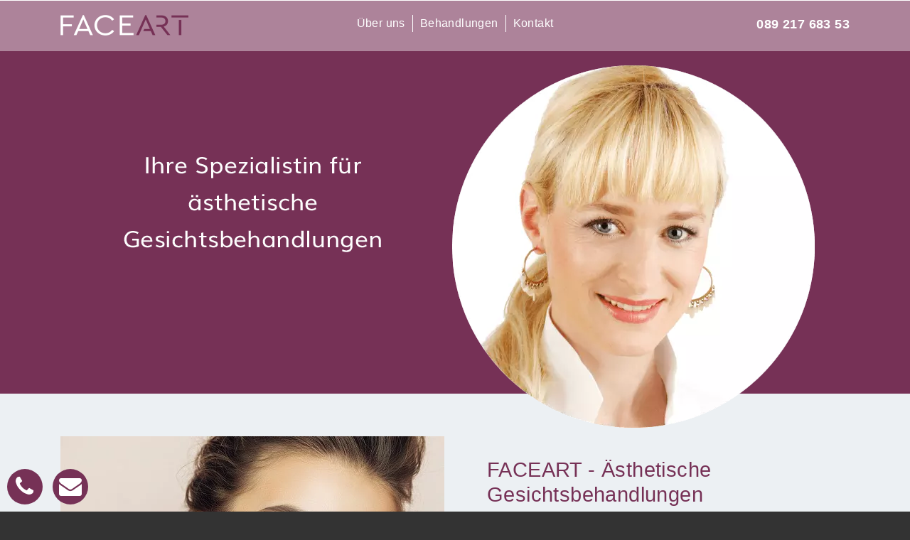

--- FILE ---
content_type: text/html;charset=utf-8
request_url: https://www.faceart-muenchen.de/
body_size: 8647
content:
<!DOCTYPE html>
<html dir="ltr" lang="de-DE">
<head>

<meta charset="utf-8">
<!-- 
	This website is powered by TYPO3 - inspiring people to share!
	TYPO3 is a free open source Content Management Framework initially created by Kasper Skaarhoj and licensed under GNU/GPL.
	TYPO3 is copyright 1998-2017 of Kasper Skaarhoj. Extensions are copyright of their respective owners.
	Information and contribution at https://typo3.org/
-->

<base href="https://www.faceart-muenchen.de/">

<title>Faceart by Dr. Kernt » Ästhetische Gesichtsbehandlungen München</title>
<meta name="generator" content="TYPO3 CMS">
<meta name="robots" content="index,follow">
<meta name="description" content="Die Spezialistin für ästhetische Gesichtsbehandlungen | Langjährige Erfahrung ✅ Unverbindliches Beratungsgespräch | Wir freuen uns auf Sie! ☎ 089 217 683 53">


<link rel="stylesheet" type="text/css" href="/typo3temp/compressor/merged-4325ed8f9c6655d4f48c540bae63f8ce-3fc8badf5016729627ba3aca66797612.1768815776.css" media="all">



<script src="/typo3temp/compressor/merged-e4ac0cd99ef90bd333c3a9027d4ee150-5bcc9dbfb700f7edbab957195c0c6fe5.1552511514.js" type="text/javascript"></script>


<meta name="viewport" content="width=device-width, initial-scale=1.0">
<meta name="format-detection" content="telephone=no"><link rel="dns-prefetch" href="https://ndnabcdn.cdnp.webhelps-service.de"><link rel="dns-prefetch" href="https://www.googletagmanager.com"><link rel="dns-prefetch" href="https://www.google-analytics.com"><link rel="shortcut icon" href="/fileadmin/user_upload/faceart-muenchen/media/template/favicon.png" /><link rel="icon" href="/fileadmin/user_upload/faceart-muenchen/media/template/favicon.png" /> <meta data-privacy-proxy-server="https://privacy-proxy-server.usercentrics.eu">
 <script id="usercentrics-cmp" src="https://web.cmp.usercentrics.eu/ui/loader.js" data-settings-id="Uj27HCN8H" data-ignore="1" fetchpriority="high" async></script>
 <script type="application/javascript" data-ignore="1" src="https://privacy-proxy.usercentrics.eu/latest/uc-block.bundle.js"></script><link rel="canonical" href="https://www.faceart-muenchen.de/" ><link rel="alternate" href="https://www.faceart-muenchen.de/" hreflang="de-DE"><script>(function(w,d,s,l,i){w[l]=w[l]||[];w[l].push({'gtm.start':new Date().getTime(),event:'gtm.js'});var f=d.getElementsByTagName(s)[0],j=d.createElement(s),dl=l!='dataLayer'?'&l='+l:'';j.async=true;j.src='https://www.googletagmanager.com/gtm.js?id='+i+dl;f.parentNode.insertBefore(j,f);})(window,document,'script','dataLayer','GTM-KVD5ZNB');</script><link href="/fileadmin/user_upload/faceart-muenchen/media/template/favicon.png" rel="apple-touch-icon-precomposed" />
</head>
<body class="no-js de layout-16 home " id="page_654"><noscript><iframe src="https://www.googletagmanager.com/ns.html?id=GTM-KVD5ZNB" height="0" width="0" style="display:none;visibility:hidden"></iframe></noscript> <div id="mobilemenu"> <ul> <li class="nav-item"> <a href="/" class="nav-link " target=""> Über uns </a> </li> <li class="nav-item"> <span class="nav-link "> Behandlungen </span> <span class="collapser"></span> <ul class="nav p-l-1"> <li class="nav-item"> <span class="nav-link sub "> Operativ </span> <span class="collapser"></span> <ul class="nav p-l-1"> <li class="nav-item"> <a href="/facelift/" class="nav-link " target=""> Facelift </a> </li> <li class="nav-item"> <a href="/lidstraffung/" class="nav-link " target=""> Lidstraffung </a> </li> <li class="nav-item"> <a href="/ohrenkorrektur/" class="nav-link " target=""> Ohrenkorrektur </a> </li> <li class="nav-item"> <a href="/stirnlift/" class="nav-link " target=""> Stirnlift </a> </li> </ul> </li> <li class="nav-item"> <span class="nav-link sub "> Minimalinvasiv </span> <span class="collapser"></span> <ul class="nav p-l-1"> <li class="nav-item"> <a href="/faltenbehandlung/" class="nav-link " target=""> Faltenbehandlung </a> </li> <li class="nav-item"> <a href="/botox/" class="nav-link " target=""> Botox </a> </li> <li class="nav-item"> <a href="/fadenlifting/" class="nav-link " target=""> Fadenlifting </a> </li> <li class="nav-item"> <a href="/hyaluronsaeure/" class="nav-link " target=""> Hyaluronsäure </a> </li> <li class="nav-item"> <a href="/lipofilling/" class="nav-link " target=""> Lipofilling </a> </li> <li class="nav-item"> <a href="/lippen-aufspritzen/" class="nav-link " target=""> Lippen aufspritzen </a> </li> <li class="nav-item"> <a href="/liquid-lift/" class="nav-link " target=""> Liquid Lift </a> </li> <li class="nav-item"> <a href="/medical-needling/" class="nav-link " target=""> Medical Needling </a> </li> <li class="nav-item"> <a href="/mesotherapie/" class="nav-link " target=""> Mesotherapie </a> </li> <li class="nav-item"> <a href="/thermage/" class="nav-link " target=""> Thermage </a> </li> <li class="nav-item"> <a href="/vampire-lift/" class="nav-link " target=""> Vampire Lift </a> </li> </ul> </li> </ul> </li> <li class="nav-item"> <a href="/kontakt/" class="nav-link " target=""> Kontakt </a> </li> <li class="nav-item"> <a href="/expertennetzwerk/" class="nav-link " target=""> Expertennetzwerk </a> </li> </ul> </div> <div id="prepage"> <div class=" navbar-toggle hidden-md-down " id="c324" > <div class="container " id="c817" > <div class=" page-header " id="c1058" > <div class=" bg-color1bright " id="c6331" > <div class="container " id="c6329" > <div class="row 3-cols normal-gutters same-height-no"> <div class="col-xl-3 col-lg-3 col-md-6 col-sm-6 col-xs-6 col-logo"> <div class="ce-textpic ce-left ce-above layout-0"> <div class="" > <div class="ce-media "> <a href="/" target="_self"> <picture alt="faceart gesichtsbehandlungen gesichtschirurgie münchen"> <!--[if IE 9]><video style="display: none;"><![endif]--> <![CDATA[ orig Width: 360px ]]> <![CDATA[ xs scale: 0.5, 544px, max: 272px]]> <source srcset="//cdn.faceart-muenchen.de/fileadmin/_processed_/1/5/csm_faceart-logo-behandlungen_48a412202f.png" media="(max-width: 544px)"> <![CDATA[ sm scale: 0.5, 768px, max: 384px]]> <source srcset="//cdn.faceart-muenchen.de/fileadmin/user_upload/faceart-muenchen/media/template/faceart-logo-behandlungen.png" media="(max-width: 768px)"> <![CDATA[ md scale: 0.5, 992px, max: 496px]]> <source srcset="//cdn.faceart-muenchen.de/fileadmin/user_upload/faceart-muenchen/media/template/faceart-logo-behandlungen.png" media="(max-width: 992px)"> <![CDATA[ lg scale: 0.25, 1200px, max: 300px]]> <source srcset="//cdn.faceart-muenchen.de/fileadmin/_processed_/1/5/csm_faceart-logo-behandlungen_c62055a045.png" media="(max-width: 1200px)"> <![CDATA[ xl scale: , 2200px]]> <source srcset="//cdn.faceart-muenchen.de/fileadmin/user_upload/faceart-muenchen/media/template/faceart-logo-behandlungen.png" media="(min-width: 1200px)"> <!--[if IE 9]></video><![endif]--> <img src="//cdn.faceart-muenchen.de/fileadmin/user_upload/faceart-muenchen/media/template/faceart-logo-behandlungen.png" alt="faceart gesichtsbehandlungen gesichtschirurgie münchen " title="" class="img-fluid " /> </picture> </a> </div> </div> <div class="ce-bodytext"> </div> </div> </div> <div class="col-xl-3 col-lg-3 col-md-6 col-sm-6 col-xs-6 col-contact pull-md-right"> <div class="ce-textpic ce-left ce-above layout-0"> <div class="ce-bodytext"> <p class="align-right"><a href="tel:+498921768353" target="_top" class="call nowrap">089 217 683 53</a></p> </div> </div> </div> <div class="clearfix hidden-sm-up"></div> <div class="hidden-xs-down clearfix hidden-md-up"></div> <div class="hidden-sm-down clearfix hidden-lg-up"></div> <div class="col-xl-6 col-lg-6 col-md-12 col-sm-12 col-xs-12 col-menu hidden-md-down"> <ul class="nav navbar-nav megamenu smartmenus"> <li class="nav-item active current"> <a class="nav-link " href="/">Über uns</a> </li> <li class="nav-item dropdown dropdown-mega"> <a class="nolink nav-link dropdown-toggle">Behandlungen</a> <ul class="dropdown-menu mega-menu"> <li> <div class="dropdown-content"> <div class="row 2-cols normal-gutters same-height-no"> <div class="col-xl-6 col-lg-6 col-md-6 col-sm-12 col-xs-12"> <p class="h3 "><span>Operativ</span></p> <ul class=" vertical" id="c7229"> <li class="nav-item "> <a class="nav-link " href="/facelift/">Facelift</a> </li> <li class="nav-item "> <a class="nav-link " href="/lidstraffung/">Lidstraffung</a> </li> <li class="nav-item "> <a class="nav-link " href="/ohrenkorrektur/">Ohrenkorrektur</a> </li> <li class="nav-item "> <a class="nav-link " href="/stirnlift/">Stirnlift</a> </li> </ul> </div> <div class="clearfix hidden-sm-up"></div> <div class="hidden-xs-down clearfix hidden-md-up"></div> <div class="col-xl-6 col-lg-6 col-md-6 col-sm-12 col-xs-12"> <p class="h3 "><span>Minimalinvasiv</span></p> <ul class=" vertical" id="c7230"> <li class="nav-item "> <a class="nav-link " href="/faltenbehandlung/">Faltenbehandlung</a> </li> <li class="nav-item "> <a class="nav-link " href="/botox/">Botox</a> </li> <li class="nav-item "> <a class="nav-link " href="/fadenlifting/">Fadenlifting</a> </li> <li class="nav-item "> <a class="nav-link " href="/hyaluronsaeure/">Hyaluronsäure</a> </li> <li class="nav-item "> <a class="nav-link " href="/lipofilling/">Lipofilling</a> </li> <li class="nav-item "> <a class="nav-link " href="/lippen-aufspritzen/">Lippen aufspritzen</a> </li> <li class="nav-item "> <a class="nav-link " href="/liquid-lift/">Liquid Lift</a> </li> <li class="nav-item "> <a class="nav-link " href="/medical-needling/">Medical Needling</a> </li> <li class="nav-item "> <a class="nav-link " href="/mesotherapie/">Mesotherapie</a> </li> <li class="nav-item "> <a class="nav-link " href="/thermage/">Thermage</a> </li> <li class="nav-item "> <a class="nav-link " href="/vampire-lift/">Vampire Lift</a> </li> </ul> </div> <div class="clearfix hidden-sm-up"></div> <div class="hidden-xs-down clearfix hidden-md-up"></div> <div class="hidden-sm-down clearfix hidden-lg-up"></div> <div class="hidden-md-down clearfix hidden-xl-up"></div> <div class="hidden-lg-down clearfix"></div> </div> </div> </li> </ul> </li> <li class="nav-item "> <a class="nav-link " href="/kontakt/">Kontakt</a> </li> </ul> </div> <div class="clearfix hidden-sm-up"></div> <div class="hidden-xs-down clearfix hidden-md-up"></div> <div class="hidden-sm-down clearfix hidden-lg-up"></div> <div class="hidden-md-down clearfix hidden-xl-up"></div> <div class="hidden-lg-down clearfix"></div> </div> </div> </div> </div> <div class=" page-menu " id="c815" > </div> </div> </div> </div> <div id="page" > <a href="#" id="toggle-menu" class="toggle-menu btn"></a> <div class=" " id="header" > <div class=" page-header " id="c2666" > <div class=" bg-color1bright " id="c6331" > <div class="container " id="c6329" > <div class="row 3-cols normal-gutters same-height-no"> <div class="col-xl-3 col-lg-3 col-md-6 col-sm-6 col-xs-6 col-logo"> <div class="ce-textpic ce-left ce-above layout-0"> <div class="" > <div class="ce-media "> <a href="/" target="_self"> <picture alt="faceart gesichtsbehandlungen gesichtschirurgie münchen"> <!--[if IE 9]><video style="display: none;"><![endif]--> <![CDATA[ orig Width: 360px ]]> <![CDATA[ xs scale: 0.5, 544px, max: 272px]]> <source srcset="//cdn.faceart-muenchen.de/fileadmin/_processed_/1/5/csm_faceart-logo-behandlungen_48a412202f.png" media="(max-width: 544px)"> <![CDATA[ sm scale: 0.5, 768px, max: 384px]]> <source srcset="//cdn.faceart-muenchen.de/fileadmin/user_upload/faceart-muenchen/media/template/faceart-logo-behandlungen.png" media="(max-width: 768px)"> <![CDATA[ md scale: 0.5, 992px, max: 496px]]> <source srcset="//cdn.faceart-muenchen.de/fileadmin/user_upload/faceart-muenchen/media/template/faceart-logo-behandlungen.png" media="(max-width: 992px)"> <![CDATA[ lg scale: 0.25, 1200px, max: 300px]]> <source srcset="//cdn.faceart-muenchen.de/fileadmin/_processed_/1/5/csm_faceart-logo-behandlungen_c62055a045.png" media="(max-width: 1200px)"> <![CDATA[ xl scale: , 2200px]]> <source srcset="//cdn.faceart-muenchen.de/fileadmin/user_upload/faceart-muenchen/media/template/faceart-logo-behandlungen.png" media="(min-width: 1200px)"> <!--[if IE 9]></video><![endif]--> <img src="//cdn.faceart-muenchen.de/fileadmin/user_upload/faceart-muenchen/media/template/faceart-logo-behandlungen.png" alt="faceart gesichtsbehandlungen gesichtschirurgie münchen " title="" class="img-fluid " /> </picture> </a> </div> </div> <div class="ce-bodytext"> </div> </div> </div> <div class="col-xl-3 col-lg-3 col-md-6 col-sm-6 col-xs-6 col-contact pull-md-right"> <div class="ce-textpic ce-left ce-above layout-0"> <div class="ce-bodytext"> <p class="align-right"><a href="tel:+498921768353" target="_top" class="call nowrap">089 217 683 53</a></p> </div> </div> </div> <div class="clearfix hidden-sm-up"></div> <div class="hidden-xs-down clearfix hidden-md-up"></div> <div class="hidden-sm-down clearfix hidden-lg-up"></div> <div class="col-xl-6 col-lg-6 col-md-12 col-sm-12 col-xs-12 col-menu hidden-md-down"> <ul class="nav navbar-nav megamenu smartmenus"> <li class="nav-item active current"> <a class="nav-link " href="/">Über uns</a> </li> <li class="nav-item dropdown dropdown-mega"> <a class="nolink nav-link dropdown-toggle">Behandlungen</a> <ul class="dropdown-menu mega-menu"> <li> <div class="dropdown-content"> <div class="row 2-cols normal-gutters same-height-no"> <div class="col-xl-6 col-lg-6 col-md-6 col-sm-12 col-xs-12"> <p class="h3 "><span>Operativ</span></p> <ul class=" vertical" id="c7229"> <li class="nav-item "> <a class="nav-link " href="/facelift/">Facelift</a> </li> <li class="nav-item "> <a class="nav-link " href="/lidstraffung/">Lidstraffung</a> </li> <li class="nav-item "> <a class="nav-link " href="/ohrenkorrektur/">Ohrenkorrektur</a> </li> <li class="nav-item "> <a class="nav-link " href="/stirnlift/">Stirnlift</a> </li> </ul> </div> <div class="clearfix hidden-sm-up"></div> <div class="hidden-xs-down clearfix hidden-md-up"></div> <div class="col-xl-6 col-lg-6 col-md-6 col-sm-12 col-xs-12"> <p class="h3 "><span>Minimalinvasiv</span></p> <ul class=" vertical" id="c7230"> <li class="nav-item "> <a class="nav-link " href="/faltenbehandlung/">Faltenbehandlung</a> </li> <li class="nav-item "> <a class="nav-link " href="/botox/">Botox</a> </li> <li class="nav-item "> <a class="nav-link " href="/fadenlifting/">Fadenlifting</a> </li> <li class="nav-item "> <a class="nav-link " href="/hyaluronsaeure/">Hyaluronsäure</a> </li> <li class="nav-item "> <a class="nav-link " href="/lipofilling/">Lipofilling</a> </li> <li class="nav-item "> <a class="nav-link " href="/lippen-aufspritzen/">Lippen aufspritzen</a> </li> <li class="nav-item "> <a class="nav-link " href="/liquid-lift/">Liquid Lift</a> </li> <li class="nav-item "> <a class="nav-link " href="/medical-needling/">Medical Needling</a> </li> <li class="nav-item "> <a class="nav-link " href="/mesotherapie/">Mesotherapie</a> </li> <li class="nav-item "> <a class="nav-link " href="/thermage/">Thermage</a> </li> <li class="nav-item "> <a class="nav-link " href="/vampire-lift/">Vampire Lift</a> </li> </ul> </div> <div class="clearfix hidden-sm-up"></div> <div class="hidden-xs-down clearfix hidden-md-up"></div> <div class="hidden-sm-down clearfix hidden-lg-up"></div> <div class="hidden-md-down clearfix hidden-xl-up"></div> <div class="hidden-lg-down clearfix"></div> </div> </div> </li> </ul> </li> <li class="nav-item "> <a class="nav-link " href="/kontakt/">Kontakt</a> </li> </ul> </div> <div class="clearfix hidden-sm-up"></div> <div class="hidden-xs-down clearfix hidden-md-up"></div> <div class="hidden-sm-down clearfix hidden-lg-up"></div> <div class="hidden-md-down clearfix hidden-xl-up"></div> <div class="hidden-lg-down clearfix"></div> </div> </div> </div> </div> <div class=" page-banner " id="c2668" > <div class=" bg-color1 " id="c8297" > <div class="container " id="c8296" > <div id="c8295" class=" m-b--3" > <div class="ce-textpic ce-center ce-above layout-0"> <div class="" > <div class="ce-media "> <picture alt="ästhetische gesichtsbehandlung gesichtschirurgie faltenbehandlung"> <!--[if IE 9]><video style="display: none;"><![endif]--> <![CDATA[ orig Width: 1015px ]]> <![CDATA[ xs scale: 1, 544px, max: 544px]]> <source srcset="//cdn.faceart-muenchen.de/fileadmin/_processed_/e/e/csm_aesthetische-gesichtsbehandlungen-gesichtschirurgie_c755d00900.png" media="(max-width: 544px)"> <![CDATA[ sm scale: 1, 768px, max: 768px]]> <source srcset="//cdn.faceart-muenchen.de/fileadmin/_processed_/e/e/csm_aesthetische-gesichtsbehandlungen-gesichtschirurgie_e27728a5ae.png" media="(max-width: 768px)"> <![CDATA[ md scale: 1, 992px, max: 992px]]> <source srcset="//cdn.faceart-muenchen.de/fileadmin/_processed_/e/e/csm_aesthetische-gesichtsbehandlungen-gesichtschirurgie_d44c4ca783.png" media="(max-width: 992px)"> <![CDATA[ lg scale: 1, 1200px, max: 1200px]]> <source srcset="//cdn.faceart-muenchen.de/fileadmin/user_upload/faceart-muenchen/media/header/aesthetische-gesichtsbehandlungen-gesichtschirurgie.png" media="(max-width: 1200px)"> <![CDATA[ xl scale: , 2200px]]> <source srcset="//cdn.faceart-muenchen.de/fileadmin/user_upload/faceart-muenchen/media/header/aesthetische-gesichtsbehandlungen-gesichtschirurgie.png" media="(min-width: 1200px)"> <!--[if IE 9]></video><![endif]--> <img src="//cdn.faceart-muenchen.de/fileadmin/user_upload/faceart-muenchen/media/header/aesthetische-gesichtsbehandlungen-gesichtschirurgie.png" alt="ästhetische gesichtsbehandlung gesichtschirurgie faltenbehandlung " title="" class="img-fluid center-block " /> </picture> </div> </div> <div class="ce-bodytext"> </div> </div> </div> </div> </div> </div> </div> <div class=" page-content " id="c1075" > <div id="c8284" class=" bg-color2brighter" > <div class="container bg-color2brighter " id="c8284" > <div class="row 2-cols normal-gutters same-height-no"> <div class="col-xl-6 col-lg-6 col-md-12 col-sm-12 col-xs-12"> <div class="ce-textpic ce-center ce-above layout-0"> <div class="" > <div class="ce-media hidden-xs hidden-sm"> <picture alt="faceart gesichtsbehandlungen"> <!--[if IE 9]><video style="display: none;"><![endif]--> <![CDATA[ orig Width: 540px ]]> <![CDATA[ xs scale: 1, 544px, max: 544px]]> <source srcset="//cdn.faceart-muenchen.de/fileadmin/user_upload/faceart-muenchen/media/template/faceart-gesichtsbehandlungen.jpg" media="(max-width: 544px)"> <![CDATA[ sm scale: 1, 768px, max: 768px]]> <source srcset="//cdn.faceart-muenchen.de/fileadmin/user_upload/faceart-muenchen/media/template/faceart-gesichtsbehandlungen.jpg" media="(max-width: 768px)"> <![CDATA[ md scale: 1, 992px, max: 992px]]> <source srcset="//cdn.faceart-muenchen.de/fileadmin/user_upload/faceart-muenchen/media/template/faceart-gesichtsbehandlungen.jpg" media="(max-width: 992px)"> <![CDATA[ lg scale: 0.5, 1200px, max: 600px]]> <source srcset="//cdn.faceart-muenchen.de/fileadmin/user_upload/faceart-muenchen/media/template/faceart-gesichtsbehandlungen.jpg" media="(max-width: 1200px)"> <![CDATA[ xl scale: , 2200px]]> <source srcset="//cdn.faceart-muenchen.de/fileadmin/user_upload/faceart-muenchen/media/template/faceart-gesichtsbehandlungen.jpg" media="(min-width: 1200px)"> <!--[if IE 9]></video><![endif]--> <img src="//cdn.faceart-muenchen.de/fileadmin/user_upload/faceart-muenchen/media/template/faceart-gesichtsbehandlungen.jpg" alt="faceart gesichtsbehandlungen " title="" class="img-fluid lazyload center-block " loading="lazy" decoding="async" /> </picture> </div> </div> <div class="ce-bodytext"> </div> </div> </div> <div class="clearfix hidden-sm-up"></div> <div class="hidden-xs-down clearfix hidden-md-up"></div> <div class="hidden-sm-down clearfix hidden-lg-up"></div> <div class="col-xl-6 col-lg-6 col-md-12 col-sm-12 col-xs-12"> <div class="well"> <div class="ce-textpic ce-left ce-above layout-0"> <div class="ce-bodytext"> <h1>FACEART - Ästhetische Gesichtsbehandlungen</h1> <p>Eine frische und junge Ausstrahlung sorgt bei unserem Gegenüber für einen sympathischen Eindruck. Mit der Zeit und auch durch Umwelteinflüsse kann es unserem Gesicht jedoch anzusehen sein, dass wir altern oder auch eine stressigere Zeit durchleben. Meist wünschen wir uns eine Möglichkeit wieder wacher und vitaler auszusehen. Hilfe möchte ich Ihnen bei FACEART mit Hilfe von operativen und minimalinvasiven Behandlungsmöglichkeiten bieten. Wir finden gemeinsam die passende Behandlung für Sie - damit Sie sich innerlich wie äußerlich gut fühlen! Neben den Zeichen der Zeit und äußeren Einflüssen, können auch angeborene Proportionen das Wohlbefinden stören und das Selbstbewusstsein beeinflussen, so zum Beispiel abstehende Ohren oder eine krumme Nase. Auch hierbei steht ich Ihnen zur Seite, um Ihnen zu Ihren Wunschproportionen im Gesicht zu verhelfen.</p> </div> </div> <div class="row 2-cols normal-gutters same-height-no"> <div class="col-xl-6 col-lg-6 col-md-12 col-sm-12 col-xs-12"> <a href="/kontakt/" target="_self" class="btn btn-lg btn-secondary d-block m-b-1 btn-transparent" rel="" title=""> <i class="fa fa-envelope"></i> <span>Kontakt</span> </a> </div> <div class="clearfix hidden-sm-up"></div> <div class="hidden-xs-down clearfix hidden-md-up"></div> <div class="hidden-sm-down clearfix hidden-lg-up"></div> <div class="col-xl-6 col-lg-6 col-md-12 col-sm-12 col-xs-12"> <a href="tel:+498921768353" target="_blank" class="btn btn-lg btn-secondary d-block m-b-1 btn-transparent" rel="" title=""> <i class="fa fa-phone"></i> <span>Anrufen</span> </a> </div> <div class="clearfix hidden-sm-up"></div> <div class="hidden-xs-down clearfix hidden-md-up"></div> <div class="hidden-sm-down clearfix hidden-lg-up"></div> <div class="hidden-md-down clearfix hidden-xl-up"></div> <div class="hidden-lg-down clearfix"></div> </div> </div> </div> <div class="clearfix hidden-sm-up"></div> <div class="hidden-xs-down clearfix hidden-md-up"></div> <div class="hidden-sm-down clearfix hidden-lg-up"></div> <div class="hidden-md-down clearfix hidden-xl-up"></div> <div class="hidden-lg-down clearfix"></div> </div> </div> </div> <div class="ce-textpic ce-left ce-above layout-0"> <div class="ce-bodytext"> <h2 class="align-center">Team</h2> </div> </div> <div id="c8288" class=" " > <div class="container " id="c8288" > <div class="row 2-cols normal-gutters same-height-no"> <div class="col-xl-6 col-lg-6 col-md-12 col-sm-12 col-xs-12"> <div class="well"> <div class="ce-textpic ce-left ce-above layout-0"> <div class="ce-bodytext"> <p>Dr. Barbara Kernt ist Fachärztin für Plastische und Ästhetische Chirurgie. Seit 2014 ist sie die Leiterin der Praxisklinik München Grünwald. </p> <p>Ihr größtes Anliegen ist die Zufriedenheit ihrer Patienten. Individuelle und ausführliche Beratungsgespräche stellen die Grundlage dafür dar. In jedem Schritt, vom Beratungsgespräch bis hin zur Nachsorge, arbeitet Dr. Barbara Kernt mit viel Einfühlungsvermögen und größter Sorgfalt.&nbsp;</p> </div> </div> </div> </div> <div class="clearfix hidden-sm-up"></div> <div class="hidden-xs-down clearfix hidden-md-up"></div> <div class="hidden-sm-down clearfix hidden-lg-up"></div> <div class="col-xl-6 col-lg-6 col-md-12 col-sm-12 col-xs-12"> <div class="ce-textpic ce-left ce-above layout-0"> <div class="" > <div class="ce-media "> <picture alt="platische chirurgin barbara kernt münchen"> <!--[if IE 9]><video style="display: none;"><![endif]--> <![CDATA[ orig Width: 599px ]]> <![CDATA[ xs scale: 1, 544px, max: 544px]]> <source srcset="//cdn.faceart-muenchen.de/fileadmin/_processed_/3/8/csm_dr-barbara-kernt_be674d15da.jpg" media="(max-width: 544px)"> <![CDATA[ sm scale: 1, 768px, max: 768px]]> <source srcset="//cdn.faceart-muenchen.de/fileadmin/user_upload/faceart-muenchen/media/team/dr-barbara-kernt.jpg" media="(max-width: 768px)"> <![CDATA[ md scale: 1, 992px, max: 992px]]> <source srcset="//cdn.faceart-muenchen.de/fileadmin/user_upload/faceart-muenchen/media/team/dr-barbara-kernt.jpg" media="(max-width: 992px)"> <![CDATA[ lg scale: 0.5, 1200px, max: 600px]]> <source srcset="//cdn.faceart-muenchen.de/fileadmin/user_upload/faceart-muenchen/media/team/dr-barbara-kernt.jpg" media="(max-width: 1200px)"> <![CDATA[ xl scale: , 2200px]]> <source srcset="//cdn.faceart-muenchen.de/fileadmin/user_upload/faceart-muenchen/media/team/dr-barbara-kernt.jpg" media="(min-width: 1200px)"> <!--[if IE 9]></video><![endif]--> <img src="//cdn.faceart-muenchen.de/fileadmin/user_upload/faceart-muenchen/media/team/dr-barbara-kernt.jpg" alt="platische chirurgin barbara kernt münchen " title="" class="img-fluid lazyload " loading="lazy" decoding="async" /> </picture> </div> </div> <div class="ce-bodytext"> </div> </div> </div> <div class="clearfix hidden-sm-up"></div> <div class="hidden-xs-down clearfix hidden-md-up"></div> <div class="hidden-sm-down clearfix hidden-lg-up"></div> <div class="hidden-md-down clearfix hidden-xl-up"></div> <div class="hidden-lg-down clearfix"></div> </div> <div id="accordion-8274" role="tablist" aria-multiselectable="true" class=""> <div class="panel panel-default m-b" > <div class="panel-heading " id="panel-heading-8274-0" role="tab"> <span class="btn btn-accordion btn-block btn-default" data-toggle="collapse" data-parent="#accordion-8274" href="#panel-8274-0"> Mehr zu mir <i class="fa fa-chevron-down"></i> </span> </div> <div id="panel-8274-0" class="panel-collapse collapse "> <div class="panel-body"> <div class="ce-textpic ce-left ce-above layout-0"> <div class="ce-bodytext"> <table border="0" cellpadding="3" cellspacing="3" width="100%" class="contenttable"> <tbody><tr bgcolor="#FFFFFF" valign="top"> <td height="5" width="100"> <strong>1998 - 2004</strong></td> <td height="5">Hochschulstudium der Humanmedizin an der Ludwigs-Maximilians-Universität München mit dem Abschluss &quot;sehr gut&quot;.</td> </tr> <tr bgcolor="#FFFFFF" valign="top"> <td height="5" width="100"> <strong>2005</strong></td> <td height="5">Assistenzärztin an der Klinik und Poliklinik für Dermatologie am Biedersteiner der Technischen Universität München unter der Leitung von Prof. Ring</td> </tr> <tr bgcolor="#FFFFFF" valign="top"> <td height="5" width="100"> <strong>2006</strong></td> <td height="5">Abschluss der Promotion in der Neurochirurgischen Klinik des Universitätsklinikum München Campus Großhadern unter der Leitung von Prof. Tonn, Doktorvater Prof. Kreth: Funktionsfähigkeit und Lebensqualität bei 31 erwachsenen Patienten mit supratentoriellen WHO Grad II Gliomen vor und nach Therapie</td> </tr> <tr bgcolor="#FFFFFF" valign="top"> <td height="5" width="100"> <strong>2005-2007</strong></td> <td height="5">Absolvierung der zweijährigen Common trunk Ausbildung als Assistenzärztin an der Chirurgischen Klinik Dr. Rinecker. Während dieser Zeit Leitung der Arbeitsgruppe Wundmanagement</td> </tr> <tr bgcolor="#FFFFFF" valign="top"> <td height="5" width="100"> <strong>2007</strong></td> <td height="5">Assistenzärztin der Mund-Kiefer-Gesichtschirurgie am Klinikum Nürnberg Süd bei Prof. Farmand</td> </tr> <tr bgcolor="#FFFFFF" valign="top"> <td height="5" width="100"> <strong>2007-2009</strong></td> <td height="5">Funktionsoberärztin in der Praxisklinik für Plastische und Ästhetische Chirurgie Starnberg unter der Leitung von Dr. J. Graf von Finckenstein</td> </tr> <tr bgcolor="#FFFFFF" valign="top"> <td height="5" width="100"> <strong>2009-2013</strong></td> <td height="5">Assistenzärztin der Abteilung für Plastische, Ästhetische und Handchirurgie, Chirurgische Klinik und Poliklinik der Universität München Campus Innenstadt zunächst unter der Leitung von Dr. S. Deiler, ab 01.01.2011 unter der Leitung von Prof. R. Giunta</td> </tr> <tr bgcolor="#FFFFFF" valign="top"> <td height="5" width="100"> <strong>2011</strong></td> <td height="5">Anerkennung als Fachärztin für Plastische und Ästhetische Chirurgie nach der WBO der Bayerischen Landesärztekammer</td> </tr> <tr bgcolor="#FFFFFF" valign="top"> <td height="5" width="100"> <strong>2013</strong></td> <td height="5">Niederlassung als Plastisch Ästhetische Chirurgin<br /> Praxisklinik Grünwald<br /> am Marktplatz 11a<br /> 82031 Grünwald</td> </tr> </tbody></table><p>&nbsp;</p> <p>&nbsp;</p> </div> </div> </div> </div> </div> </div> </div> </div> <div id="c8298" class="m-b-3 m-t-3 " > <div class="container m-b-3 m-t-3 " id="c8298" > <div class="ce-textpic ce-left ce-above layout-0"> <div class="" > <div class="ce-media "> <picture alt="team faceart praxisklink grünwald"> <!--[if IE 9]><video style="display: none;"><![endif]--> <![CDATA[ orig Width: 1410px ]]> <![CDATA[ xs scale: 1, 544px, max: 544px]]> <source srcset="//cdn.faceart-muenchen.de/fileadmin/_processed_/0/4/csm_faceart-team_praxisklinik-gruenwald_e3015f4dd0.jpg, /fileadmin/_processed_/0/4/csm_faceart-team_praxisklinik-gruenwald_f766d576c6.jpg 2x" media="(max-width: 544px)"> <![CDATA[ sm scale: 1, 768px, max: 768px]]> <source srcset="//cdn.faceart-muenchen.de/fileadmin/_processed_/0/4/csm_faceart-team_praxisklinik-gruenwald_97335905e9.jpg" media="(max-width: 768px)"> <![CDATA[ md scale: 1, 992px, max: 992px]]> <source srcset="//cdn.faceart-muenchen.de/fileadmin/_processed_/0/4/csm_faceart-team_praxisklinik-gruenwald_68f243a4f9.jpg" media="(max-width: 992px)"> <![CDATA[ lg scale: 1, 1200px, max: 1200px]]> <source srcset="//cdn.faceart-muenchen.de/fileadmin/_processed_/0/4/csm_faceart-team_praxisklinik-gruenwald_60464dc754.jpg" media="(max-width: 1200px)"> <![CDATA[ xl scale: , 2200px]]> <source srcset="//cdn.faceart-muenchen.de/fileadmin/user_upload/faceart-muenchen/media/team/faceart-team_praxisklinik-gruenwald.jpg" media="(min-width: 1200px)"> <!--[if IE 9]></video><![endif]--> <img src="//cdn.faceart-muenchen.de/fileadmin/user_upload/faceart-muenchen/media/team/faceart-team_praxisklinik-gruenwald.jpg" alt="team faceart praxisklink grünwald " title="" class="img-fluid lazyload " loading="lazy" decoding="async" /> </picture> </div> </div> <div class="ce-bodytext"> </div> </div> </div> </div> <div class="ce-textpic ce-left ce-above layout-0"> <div class="ce-bodytext"> <h2 class="align-center">Leistungen</h2> </div> </div> <div id="c8299" class="m-b-2 m-t-2 bg-color1brighter" > <div class="container m-b-2 m-t-2 bg-color1brighter " id="c8299" > <div class="row 2-cols normal-gutters same-height-no"> <div class="col-xl-6 col-lg-6 col-md-12 col-sm-12 col-xs-12"> <div class="ce-textpic ce-center ce-above layout-0"> <div class="" > <div class="ce-media "> <picture alt="faceart leistungen gesichtschirurgie gesichtsbehandlungen münchen"> <!--[if IE 9]><video style="display: none;"><![endif]--> <![CDATA[ orig Width: 561px ]]> <![CDATA[ xs scale: 1, 544px, max: 544px]]> <source srcset="//cdn.faceart-muenchen.de/fileadmin/_processed_/d/9/csm_faceart-leistungen_50af8667fa.jpg" media="(max-width: 544px)"> <![CDATA[ sm scale: 1, 768px, max: 768px]]> <source srcset="//cdn.faceart-muenchen.de/fileadmin/user_upload/faceart-muenchen/media/template/faceart-leistungen.jpg" media="(max-width: 768px)"> <![CDATA[ md scale: 1, 992px, max: 992px]]> <source srcset="//cdn.faceart-muenchen.de/fileadmin/user_upload/faceart-muenchen/media/template/faceart-leistungen.jpg" media="(max-width: 992px)"> <![CDATA[ lg scale: 0.5, 1200px, max: 600px]]> <source srcset="//cdn.faceart-muenchen.de/fileadmin/user_upload/faceart-muenchen/media/template/faceart-leistungen.jpg" media="(max-width: 1200px)"> <![CDATA[ xl scale: , 2200px]]> <source srcset="//cdn.faceart-muenchen.de/fileadmin/user_upload/faceart-muenchen/media/template/faceart-leistungen.jpg" media="(min-width: 1200px)"> <!--[if IE 9]></video><![endif]--> <img src="//cdn.faceart-muenchen.de/fileadmin/user_upload/faceart-muenchen/media/template/faceart-leistungen.jpg" alt="faceart leistungen gesichtschirurgie gesichtsbehandlungen münchen " title="" class="img-fluid lazyload center-block img-fullwidth" loading="lazy" decoding="async" /> </picture> </div> </div> <div class="ce-bodytext"> </div> </div> </div> <div class="clearfix hidden-sm-up"></div> <div class="hidden-xs-down clearfix hidden-md-up"></div> <div class="hidden-sm-down clearfix hidden-lg-up"></div> <div class="col-xl-6 col-lg-6 col-md-12 col-sm-12 col-xs-12"> <div class="well"> <div class="row 2-cols normal-gutters same-height-no"> <div class="col-xl-6 col-lg-6 col-md-6 col-sm-12 col-xs-12"> <div class="ce-textpic ce-left ce-above layout-0"> <div class="ce-bodytext"> <div><h3 class="align-center">Operativ</h3></div><ul><li class="align-center"><a href="/facelift/" title="Opens internal link in current window" class="internal-link">Facelift</a></li><li class="align-center"><a href="/lidstraffung/" title="Opens internal link in current window" class="internal-link">Lidstraffung</a></li><li class="align-center"><a href="/ohrenkorrektur/" title="Opens internal link in current window" class="internal-link">Ohrenkorrektur</a></li><li class="align-center"><a href="/stirnlift/" title="Opens internal link in current window" class="internal-link">Stirnlift</a></li></ul> </div> </div> </div> <div class="clearfix hidden-sm-up"></div> <div class="hidden-xs-down clearfix hidden-md-up"></div> <div class="col-xl-6 col-lg-6 col-md-6 col-sm-12 col-xs-12"> <div class="ce-textpic ce-left ce-above layout-0"> <div class="ce-bodytext"> <div><h3 class="align-center">Minimalinvasiv</h3></div><ul><li class="align-center"><a href="/hyaluronsaeure/" title="Opens internal link in current window" class="internal-link">Hyaluronsäure</a></li><li class="align-center"><a href="/lipofilling/" title="Opens internal link in current window" class="internal-link">Lipofilling</a></li><li class="align-center"><a href="/lippen-aufspritzen/" title="Opens internal link in current window" class="internal-link">Lippen aufspritzen</a></li><li class="align-center"><a href="/liquid-lift/" title="Opens internal link in current window" class="internal-link">Liquid Lift</a></li><li class="align-center"><a href="/medical-needling/" title="Opens internal link in current window" class="internal-link">Medical Needling</a></li><li class="align-center"><a href="/mesotherapie/" title="Opens internal link in current window" class="internal-link">Mesotherapie</a></li><li class="align-center"><a href="/thermage/" title="Opens internal link in current window" class="internal-link">Thermage</a></li><li class="align-center"><a href="/vampire-lift/" title="Opens internal link in current window" class="internal-link">Vampire Lift</a></li><li class="align-center"><a href="/faltenbehandlung/" title="Opens internal link in current window" class="internal-link">Faltenbehandlung</a></li><li class="align-center"><a href="/botox/" title="Opens internal link in current window" class="internal-link">Botox</a></li><li class="align-center"><a href="/fadenlifting/" title="Opens internal link in current window" class="internal-link">Fadenlifting</a></li></ul> </div> </div> </div> <div class="clearfix hidden-sm-up"></div> <div class="hidden-xs-down clearfix hidden-md-up"></div> <div class="hidden-sm-down clearfix hidden-lg-up"></div> <div class="hidden-md-down clearfix hidden-xl-up"></div> <div class="hidden-lg-down clearfix"></div> </div> </div> </div> <div class="clearfix hidden-sm-up"></div> <div class="hidden-xs-down clearfix hidden-md-up"></div> <div class="hidden-sm-down clearfix hidden-lg-up"></div> <div class="hidden-md-down clearfix hidden-xl-up"></div> <div class="hidden-lg-down clearfix"></div> </div> </div> </div> <div class="ce-textpic ce-left ce-above layout-0"> <div class="ce-bodytext"> <h2 class="align-center">Videos</h2> </div> </div> <div id="c8300" class="m-b-2 m-t-2 " > <div class="container m-b-2 m-t-2 " id="c8300" > <div class="container thin " id="c126412" > <div id="c126413" class="m-b-3 " > <div class="wh-video" data-src="https://www.youtube.com/embed/aHoat84PneI?rel=0&amp;amp;showinfo=0"> <div class="embed-responsive embed-responsive-16by9"> <img loading="lazy" decoding="async" class="poster" src="//cdn.faceart-muenchen.de/fileadmin/user_upload/faceart-muenchen/media/thumbnails/kernt_thumbnail_vorstellung.jpg" width="1280" height="720" alt="Video Vorstellung Dr. Barbara Kernt in München, Faceart" /> <i class="fa fa-play"></i> </div> </div> </div> <script type="application/ld+json"> { "@context": "https://schema.org", "@type": "VideoObject", "name": "Dr. Barbara Kernt in München stellt sich vor", "description": "Frau Dr. Barbara Kernt ist Fachärztin für Plastische und Ästhetische Chirurgie und leitet die Praxisklinik Grünwald bei München. Hier hat sie sich auf die komplette Bandbreite der Plastischen und Ästhetischen Chirurgie spezialisiert. Im Video stellt sich Dr. Barbara Kernt vor!", "thumbnailUrl": "https://cdn.faceart-muenchen.de/fileadmin/user_upload/faceart-muenchen/media/thumbnails/kernt_thumbnail_vorstellung.jpg", "uploadDate": "2023-06-27", "duration": "PT0M48S", "publisher": { "@type": "Organization", "name": "Praxisklinik München-Gründwald - Dr. Barbara Kernt", "logo": { "@type": "ImageObject", "url": "https://cdn.faceart-muenchen.de/fileadmin/user_upload/faceart-muenchen/media/template/faceart-logo-behandlungen.png", "width": 360, "height": 60 } }, "contentUrl": "https://www.youtube.com/watch?v=aHoat84PneI", "embedUrl": "https://www.youtube.com/embed/aHoat84PneI" } </script> </div> <div class="container " id="c126415" > <div class="row 2-cols normal-gutters same-height-no"> <div class="col-xl-6 col-lg-6 col-md-12 col-sm-12 col-xs-12"> <div id="c8377" class="m-b-2 " > <div class="wh-video" data-src="https://www.youtube.com/embed/9sTTi8M8nC8?rel=0&amp;amp;showinfo=0"> <div class="embed-responsive embed-responsive-16by9"> <img loading="lazy" decoding="async" class="poster" src="//cdn.faceart-muenchen.de/fileadmin/user_upload/faceart-muenchen/media/template/thumbnail-facelift.jpg" width="800" height="450" alt="Video zu Facelift in München - Dr. Barbara Kernt, Faceart" /> <i class="fa fa-play"></i> </div> </div> </div> <script type="application/ld+json"> { "@context": "https://schema.org", "@type": "VideoObject", "name": "Facelifting - Gesichtsstraffung erklärt von Dr. med. Barbara Kernt in München", "description": "Besonders unsere Haut ist dauerhaft den diversen Einflüssen unserer Umwelt ausgesetzt. Dazu zählen beispielsweise die UV-Strahlung und auch der eigene Lebensstil. Die Zeichen der Zeit können uns besonders im Gesicht müder oder älter aussehen lassen, als wir es sind und vor allem als wir uns fühlen. Ein operatives Facelift, erklärt durch Dr. Barbara Kernt in München, kann die optimale Lösung sein, um wieder jünger und frischer auszusehen.", "thumbnailUrl": "https://cdn.faceart-muenchen.de/fileadmin/user_upload/faceart-muenchen/media/template/thumbnail-facelift.jpg", "uploadDate": "2016-10-11", "duration": "PT5M45S", "publisher": { "@type": "Organization", "name": "Praxisklinik München-Gründwald - Dr. Barbara Kernt", "logo": { "@type": "ImageObject", "url": "https://cdn.faceart-muenchen.de/fileadmin/user_upload/faceart-muenchen/media/template/faceart-logo-behandlungen.png", "width": 360, "height": 60 } }, "contentUrl": "https://www.youtube.com/watch?v=9sTTi8M8nC8", "embedUrl": "https://www.youtube.com/embed/9sTTi8M8nC8" } </script> <div class="ce-textpic ce-left ce-above layout-0"> <div class="ce-bodytext"> <p>Dr. Barbara Kernt erklärt wann ein Facelift sinnvoll ist und erläutert die einzelnen Schritte der Behandlung.</p> </div> </div> </div> <div class="clearfix hidden-sm-up"></div> <div class="hidden-xs-down clearfix hidden-md-up"></div> <div class="hidden-sm-down clearfix hidden-lg-up"></div> <div class="col-xl-6 col-lg-6 col-md-12 col-sm-12 col-xs-12"> <div id="c8381" class="m-b-2 " > <div class="wh-video" data-src="https://www.youtube.com/embed/_m4ZqNJHnqw?rel=0&amp;amp;showinfo=0"> <div class="embed-responsive embed-responsive-16by9"> <img loading="lazy" decoding="async" class="poster" src="//cdn.faceart-muenchen.de/fileadmin/user_upload/faceart-muenchen/media/template/thumbnail-vampirlift.jpg" width="800" height="450" alt="Video zu Vampirlift in München - Dr. Barbara Kernt, Faceart" /> <i class="fa fa-play"></i> </div> </div> </div> <script type="application/ld+json"> { "@context": "https://schema.org", "@type": "VideoObject", "name": "Vampirlifting (mit Behandlungsvideo) - Erklärt von Dr. med. Barbara Kernt aus München", "description": "Mit den Jahren schwinden Volumen und Spannkraft der Haut und hinterlassen einen ermüdeten Gesichtsausdruck. Der neuartige Vampire-Lift ermöglicht den Wiederaufbau von Volumen und revitalisiert das Gesicht wirkungsvoll. Dr. Barbara Kernt erklärt Näheres zu der innovativen PRP-Therapie.", "thumbnailUrl": "https://cdn.faceart-muenchen.de/fileadmin/user_upload/faceart-muenchen/media/template/thumbnail-vampirlift.jpg", "uploadDate": "2017-05-18", "duration": "PT15M39S", "publisher": { "@type": "Organization", "name": "Praxisklinik München-Gründwald - Dr. Barbara Kernt", "logo": { "@type": "ImageObject", "url": "https://cdn.faceart-muenchen.de/fileadmin/user_upload/faceart-muenchen/media/template/faceart-logo-behandlungen.png", "width": 360, "height": 60 } }, "contentUrl": "https://www.youtube.com/watch?v=_m4ZqNJHnqw", "embedUrl": "https://www.youtube.com/embed/_m4ZqNJHnqw" } </script> <div class="ce-textpic ce-left ce-above layout-0"> <div class="ce-bodytext"> <p>Dr. Barbara Kernt erklärt die Effekte und den Behandlungsablauf beim Vampire Lift.</p> </div> </div> </div> <div class="clearfix hidden-sm-up"></div> <div class="hidden-xs-down clearfix hidden-md-up"></div> <div class="hidden-sm-down clearfix hidden-lg-up"></div> <div class="hidden-md-down clearfix hidden-xl-up"></div> <div class="hidden-lg-down clearfix"></div> </div> </div> </div> </div> <div class="ce-textpic ce-left ce-above layout-0"> <div class="ce-bodytext"> <h2 class="align-center">Mitgliedschaften</h2> </div> </div> <div id="c8301" class="m-b-2 m-t-2 bg-color2brighter" > <div class="container m-b-2 m-t-2 bg-color2brighter " id="c8301" > <div class="row 3-cols normal-gutters same-height-no"> <div class="col-xl-4 col-lg-4 col-md-4 col-sm-12 col-xs-12"> <div id="c8317" class="m-b-2 m-t-2 " > <div class="ce-textpic ce-center ce-above layout-0"> <div class="" > <div class="ce-media "> <a href="https://www.infomedizin.de/experten/dr-med-barbara-kernt/" target="_blank"> <picture alt="info Medizin Expertin"> <!--[if IE 9]><video style="display: none;"><![endif]--> <![CDATA[ orig Width: 152px ]]> <![CDATA[ xs scale: 1, 544px, max: 544px]]> <source srcset="//cdn.faceart-muenchen.de/fileadmin/user_upload/faceart-muenchen/media/template/InfoMedizin_plastische_und_aesthetische_Chirurgie.png" media="(max-width: 544px)"> <![CDATA[ sm scale: 1, 768px, max: 768px]]> <source srcset="//cdn.faceart-muenchen.de/fileadmin/user_upload/faceart-muenchen/media/template/InfoMedizin_plastische_und_aesthetische_Chirurgie.png" media="(max-width: 768px)"> <![CDATA[ md scale: 0.33333333333333, 992px, max: 331px]]> <source srcset="//cdn.faceart-muenchen.de/fileadmin/user_upload/faceart-muenchen/media/template/InfoMedizin_plastische_und_aesthetische_Chirurgie.png" media="(max-width: 992px)"> <![CDATA[ lg scale: 0.33333333333333, 1200px, max: 400px]]> <source srcset="//cdn.faceart-muenchen.de/fileadmin/user_upload/faceart-muenchen/media/template/InfoMedizin_plastische_und_aesthetische_Chirurgie.png" media="(max-width: 1200px)"> <![CDATA[ xl scale: , 2200px]]> <source srcset="//cdn.faceart-muenchen.de/fileadmin/user_upload/faceart-muenchen/media/template/InfoMedizin_plastische_und_aesthetische_Chirurgie.png" media="(min-width: 1200px)"> <!--[if IE 9]></video><![endif]--> <img src="//cdn.faceart-muenchen.de/fileadmin/user_upload/faceart-muenchen/media/template/InfoMedizin_plastische_und_aesthetische_Chirurgie.png" alt="info Medizin Expertin " title="" class="img-fluid lazyload center-block " loading="lazy" decoding="async" /> </picture> </a> </div> </div> <div class="ce-bodytext"> </div> </div> </div> </div> <div class="clearfix hidden-sm-up"></div> <div class="hidden-xs-down clearfix hidden-md-up"></div> <div class="col-xl-4 col-lg-4 col-md-4 col-sm-12 col-xs-12"> <div id="c8318" class="m-t-2 " > <div class="ce-textpic ce-center ce-above layout-0"> <div class="" > <div class="ce-media "> <picture alt="logo DGPRÄC"> <!--[if IE 9]><video style="display: none;"><![endif]--> <![CDATA[ orig Width: 200px ]]> <![CDATA[ xs scale: 1, 544px, max: 544px]]> <source srcset="//cdn.faceart-muenchen.de/fileadmin/user_upload/faceart-muenchen/media/logos/logo_dgpraec.png" media="(max-width: 544px)"> <![CDATA[ sm scale: 1, 768px, max: 768px]]> <source srcset="//cdn.faceart-muenchen.de/fileadmin/user_upload/faceart-muenchen/media/logos/logo_dgpraec.png" media="(max-width: 768px)"> <![CDATA[ md scale: 0.33333333333333, 992px, max: 331px]]> <source srcset="//cdn.faceart-muenchen.de/fileadmin/user_upload/faceart-muenchen/media/logos/logo_dgpraec.png" media="(max-width: 992px)"> <![CDATA[ lg scale: 0.33333333333333, 1200px, max: 400px]]> <source srcset="//cdn.faceart-muenchen.de/fileadmin/user_upload/faceart-muenchen/media/logos/logo_dgpraec.png" media="(max-width: 1200px)"> <![CDATA[ xl scale: , 2200px]]> <source srcset="//cdn.faceart-muenchen.de/fileadmin/user_upload/faceart-muenchen/media/logos/logo_dgpraec.png" media="(min-width: 1200px)"> <!--[if IE 9]></video><![endif]--> <img src="//cdn.faceart-muenchen.de/fileadmin/user_upload/faceart-muenchen/media/logos/logo_dgpraec.png" alt="logo DGPRÄC " title="" class="img-fluid lazyload center-block " loading="lazy" decoding="async" /> </picture> </div> </div> <div class="ce-bodytext"> </div> </div> </div> </div> <div class="clearfix hidden-sm-up"></div> <div class="hidden-xs-down clearfix hidden-md-up"></div> <div class="col-xl-4 col-lg-4 col-md-4 col-sm-12 col-xs-12"> <div id="c8319" class="m-t-3 " > <div class="ce-textpic ce-center ce-above layout-0"> <div class="" > <div class="ce-media "> <picture alt="Dr. Barbara Kernt Qualitätssiegel VDPÄC 2023"> <!--[if IE 9]><video style="display: none;"><![endif]--> <![CDATA[ orig Width: 250px ]]> <![CDATA[ xs scale: 1, 544px, max: 544px]]> <source srcset="//cdn.faceart-muenchen.de/fileadmin/user_upload/faceart-muenchen/media/logos/2024_Qualitaetslogo.png" media="(max-width: 544px)"> <![CDATA[ sm scale: 1, 768px, max: 768px]]> <source srcset="//cdn.faceart-muenchen.de/fileadmin/user_upload/faceart-muenchen/media/logos/2024_Qualitaetslogo.png" media="(max-width: 768px)"> <![CDATA[ md scale: 0.33333333333333, 992px, max: 331px]]> <source srcset="//cdn.faceart-muenchen.de/fileadmin/user_upload/faceart-muenchen/media/logos/2024_Qualitaetslogo.png" media="(max-width: 992px)"> <![CDATA[ lg scale: 0.33333333333333, 1200px, max: 400px]]> <source srcset="//cdn.faceart-muenchen.de/fileadmin/user_upload/faceart-muenchen/media/logos/2024_Qualitaetslogo.png" media="(max-width: 1200px)"> <![CDATA[ xl scale: , 2200px]]> <source srcset="//cdn.faceart-muenchen.de/fileadmin/user_upload/faceart-muenchen/media/logos/2024_Qualitaetslogo.png" media="(min-width: 1200px)"> <!--[if IE 9]></video><![endif]--> <img src="//cdn.faceart-muenchen.de/fileadmin/user_upload/faceart-muenchen/media/logos/2024_Qualitaetslogo.png" alt="Dr. Barbara Kernt Qualitätssiegel VDPÄC 2023 " title="" class="img-fluid lazyload center-block " loading="lazy" decoding="async" /> </picture> </div> </div> <div class="ce-bodytext"> </div> </div> </div> </div> <div class="clearfix hidden-sm-up"></div> <div class="hidden-xs-down clearfix hidden-md-up"></div> <div class="hidden-sm-down clearfix hidden-lg-up"></div> <div class="hidden-md-down clearfix hidden-xl-up"></div> <div class="hidden-lg-down clearfix"></div> </div> </div> </div> <div class="ce-textpic ce-left ce-above layout-0"> <div class="ce-bodytext"> <h2 class="align-center">Praxisbilder</h2> </div> </div> <div id="c8279" class="m-t-2 " > <div class="row 3-cols no-gutters same-height-no"> <div class="col-xl-4 col-lg-4 col-md-4 col-sm-12 col-xs-12"> <div class="ce-textpic ce-center ce-above layout-0"> <div class="" > <div class="ce-media "> <picture alt="praxisklinik grünwald münchen"> <!--[if IE 9]><video style="display: none;"><![endif]--> <![CDATA[ orig Width: 634px ]]> <![CDATA[ xs scale: 1, 544px, max: 544px]]> <source srcset="//cdn.faceart-muenchen.de/fileadmin/_processed_/a/4/csm_praxisklinik-muenchen-2_471db99d2d.jpg" media="(max-width: 544px)"> <![CDATA[ sm scale: 1, 768px, max: 768px]]> <source srcset="//cdn.faceart-muenchen.de/fileadmin/user_upload/faceart-muenchen/media/template/praxisklinik-muenchen-2.jpg" media="(max-width: 768px)"> <![CDATA[ md scale: 0.33333333333333, 992px, max: 331px]]> <source srcset="//cdn.faceart-muenchen.de/fileadmin/_processed_/a/4/csm_praxisklinik-muenchen-2_5a03e96b59.jpg" media="(max-width: 992px)"> <![CDATA[ lg scale: 0.33333333333333, 1200px, max: 400px]]> <source srcset="//cdn.faceart-muenchen.de/fileadmin/_processed_/a/4/csm_praxisklinik-muenchen-2_d156c0d22c.jpg" media="(max-width: 1200px)"> <![CDATA[ xl scale: , 2200px]]> <source srcset="//cdn.faceart-muenchen.de/fileadmin/user_upload/faceart-muenchen/media/template/praxisklinik-muenchen-2.jpg" media="(min-width: 1200px)"> <!--[if IE 9]></video><![endif]--> <img src="//cdn.faceart-muenchen.de/fileadmin/user_upload/faceart-muenchen/media/template/praxisklinik-muenchen-2.jpg" alt="praxisklinik grünwald münchen " title="" class="img-fluid lazyload center-block img-fullwidth" loading="lazy" decoding="async" /> </picture> </div> </div> <div class="ce-bodytext"> </div> </div> </div> <div class="clearfix hidden-sm-up"></div> <div class="hidden-xs-down clearfix hidden-md-up"></div> <div class="col-xl-4 col-lg-4 col-md-4 col-sm-12 col-xs-12"> <div class="ce-textpic ce-center ce-above layout-0"> <div class="" > <div class="ce-media "> <picture alt="praxisklinik grünwald münchen"> <!--[if IE 9]><video style="display: none;"><![endif]--> <![CDATA[ orig Width: 634px ]]> <![CDATA[ xs scale: 1, 544px, max: 544px]]> <source srcset="//cdn.faceart-muenchen.de/fileadmin/_processed_/f/5/csm_praxisklinik-muenchen_790425e758.jpg" media="(max-width: 544px)"> <![CDATA[ sm scale: 1, 768px, max: 768px]]> <source srcset="//cdn.faceart-muenchen.de/fileadmin/user_upload/faceart-muenchen/media/template/praxisklinik-muenchen.jpg" media="(max-width: 768px)"> <![CDATA[ md scale: 0.33333333333333, 992px, max: 331px]]> <source srcset="//cdn.faceart-muenchen.de/fileadmin/_processed_/f/5/csm_praxisklinik-muenchen_b7246fe0e3.jpg" media="(max-width: 992px)"> <![CDATA[ lg scale: 0.33333333333333, 1200px, max: 400px]]> <source srcset="//cdn.faceart-muenchen.de/fileadmin/_processed_/f/5/csm_praxisklinik-muenchen_604f6fcab5.jpg" media="(max-width: 1200px)"> <![CDATA[ xl scale: , 2200px]]> <source srcset="//cdn.faceart-muenchen.de/fileadmin/user_upload/faceart-muenchen/media/template/praxisklinik-muenchen.jpg" media="(min-width: 1200px)"> <!--[if IE 9]></video><![endif]--> <img src="//cdn.faceart-muenchen.de/fileadmin/user_upload/faceart-muenchen/media/template/praxisklinik-muenchen.jpg" alt="praxisklinik grünwald münchen " title="" class="img-fluid lazyload center-block img-fullwidth" loading="lazy" decoding="async" /> </picture> </div> </div> <div class="ce-bodytext"> </div> </div> </div> <div class="clearfix hidden-sm-up"></div> <div class="hidden-xs-down clearfix hidden-md-up"></div> <div class="col-xl-4 col-lg-4 col-md-4 col-sm-12 col-xs-12"> <div class="ce-textpic ce-left ce-above layout-0"> <div class="" > <div class="ce-media "> <picture alt="praxisklinik grünwald münchen"> <!--[if IE 9]><video style="display: none;"><![endif]--> <![CDATA[ orig Width: 634px ]]> <![CDATA[ xs scale: 1, 544px, max: 544px]]> <source srcset="//cdn.faceart-muenchen.de/fileadmin/_processed_/c/c/csm_praxisklinik-muenchen-3_9f780120ff.jpg" media="(max-width: 544px)"> <![CDATA[ sm scale: 1, 768px, max: 768px]]> <source srcset="//cdn.faceart-muenchen.de/fileadmin/user_upload/faceart-muenchen/media/template/praxisklinik-muenchen-3.jpg" media="(max-width: 768px)"> <![CDATA[ md scale: 0.33333333333333, 992px, max: 331px]]> <source srcset="//cdn.faceart-muenchen.de/fileadmin/_processed_/c/c/csm_praxisklinik-muenchen-3_64cab4edc7.jpg" media="(max-width: 992px)"> <![CDATA[ lg scale: 0.33333333333333, 1200px, max: 400px]]> <source srcset="//cdn.faceart-muenchen.de/fileadmin/_processed_/c/c/csm_praxisklinik-muenchen-3_f4746f4af1.jpg" media="(max-width: 1200px)"> <![CDATA[ xl scale: , 2200px]]> <source srcset="//cdn.faceart-muenchen.de/fileadmin/user_upload/faceart-muenchen/media/template/praxisklinik-muenchen-3.jpg" media="(min-width: 1200px)"> <!--[if IE 9]></video><![endif]--> <img src="//cdn.faceart-muenchen.de/fileadmin/user_upload/faceart-muenchen/media/template/praxisklinik-muenchen-3.jpg" alt="praxisklinik grünwald münchen " title="" class="img-fluid lazyload img-fullwidth" loading="lazy" decoding="async" /> </picture> </div> </div> <div class="ce-bodytext"> </div> </div> </div> <div class="clearfix hidden-sm-up"></div> <div class="hidden-xs-down clearfix hidden-md-up"></div> <div class="hidden-sm-down clearfix hidden-lg-up"></div> <div class="hidden-md-down clearfix hidden-xl-up"></div> <div class="hidden-lg-down clearfix"></div> </div> </div> <div id="c8329" class=" bg-color1 text-colorwhite" > <div class="container bg-color1 text-colorwhite " id="c8329" > <div class="row 2-cols normal-gutters same-height-no"> <div class="col-xl-6 col-lg-6 col-md-6 col-sm-12 col-xs-12"> <div class="ce-textpic ce-left ce-above layout-0"> <div class="ce-bodytext"> <div><p style="color:#fff;" class="h2">Kontakt</p> <p>Dr. med. Barbara Kernt</p></div><div><p>Plastisch-Ästhetische Operationen </p> <p>Praxisklinik Grünwald<br />Marktplatz 11 A<br />82031 Grünwald</p></div><div><p>Tel. <a href="tel:+498921768353" title="Opens external link in new window" target="_top">089 217 683 53</a><br />Fax 089 64 95 77 78</p></div> </div> </div> <div class="ce-textpic ce-left ce-above layout-0"> <div class="ce-bodytext"> <p><strong>Sprechzeiten</strong> </p> <p>Mo., Di. und Do. 9.00 - 18.00 Uhr<br />Mi. und Fr. 9.00 - 13.00 Uhr</p> </div> </div> </div> <div class="clearfix hidden-sm-up"></div> <div class="hidden-xs-down clearfix hidden-md-up"></div> <div class="col-xl-6 col-lg-6 col-md-6 col-sm-12 col-xs-12"> <div id="c8409" class="m-t-3 " > <iframe src="https://www.google.com/maps/embed?pb=!1m14!1m8!1m3!1d10670.503014360209!2d11.522256!3d48.0402545!3m2!1i1024!2i768!4f13.1!3m3!1m2!1s0x0%3A0xd6b03c2d3282c4d5!2sPraxisklinik+M%C3%BCnchen-Gr%C3%BCnwald+-+Dr.+Barbara+Kernt!5e0!3m2!1sde!2sde!4v1523890108967" width="100%" height="400" frameborder="0" style="border:0" allowfullscreen></iframe> </div> </div> <div class="clearfix hidden-sm-up"></div> <div class="hidden-xs-down clearfix hidden-md-up"></div> <div class="hidden-sm-down clearfix hidden-lg-up"></div> <div class="hidden-md-down clearfix hidden-xl-up"></div> <div class="hidden-lg-down clearfix"></div> </div> </div> </div> </div> <div class=" page-footer " id="footer" > <div class="container " id="c466" > <div class="container " id="c8268" > <div id="c100110" class=" social-icons" > <div class="ce-textpic ce-left ce-above layout-0"> <div class="ce-bodytext"> <p class="align-center"><a href="https://www.instagram.com/beautydockernt/" title="Dr. Kernt auf Instagram" target="_blank" class="fa fa-instagram">Dr. Kernt auf Instagram</a><a href="https://www.facebook.com/Plastische.Chirurgie.Muenchen/" title="Dr. Kernt auf Facebook" target="_blank" class="fa fa-facebook">Dr. Kernt auf Facebook</a><a href="https://www.youtube.com/user/aestheticprofile" title="Dr. Kernt auf YouTube" target="_blank" class="fa fa-youtube">Dr. Kernt auf Youtube</a> </p> </div> </div> </div> <div class="ce-textpic ce-left ce-above layout-0"> <div class="ce-bodytext"> <p class="align-center"><a href="/impressum/" title="Opens internal link in current window" class="internal-link">Impressum</a>&nbsp;·&nbsp;<a href="/datenschutz/" title="Opens internal link in current window" class="internal-link">Datenschutz</a>&nbsp;·&nbsp;<a href="/expertennetzwerk/" title="Opens external link in new window" class="internal-link">Expertennetzwerk</a></p> <p class="align-center"><a href="javascript:void(0);" onclick="UC_UI.showSecondLayer();">Cookie Einstellungen</a></p> </div> </div> <p class="align-center">© Copyright <span class="print-current-year"></span> - Praxisklinik Grünwald</p> </div> </div> </div> </div> <div id="afterpage"> <div class="footer-btns"> <a href="tel:+498921768353" class="mobile-call-btn"><i class="fa fa-phone"></i></a> <a href="/kontakt/" class="mobile-mail-btn"><i class="fa fa-envelope"></i></a> </div> <div id="call-popup" class=" " > <h2 class=""><span>Rufen Sie uns an</span></h2> <div class="ce-textpic ce-left ce-above layout-0"> <div class="ce-bodytext"> <p class="align-center h3">Wir sind erreichbar unter:</p> <p class="align-center h3"><strong>089 217 683 53</strong></p> </div> </div> </div> </div> <a id="up-btn" title="Scroll Back to Top" aria-label="Scroll Back to Top"></a>

<script src="/typo3temp/compressor/merged-17104ce6b055bb4a11c0ffaa06ab5746-3a2f0fcdcf481eb5d6f22f65e9c74631.1764015814.js" type="text/javascript"></script>


</body>
</html>
<!-- Parsetime: 0ms -->

--- FILE ---
content_type: text/css; charset=utf-8
request_url: https://www.faceart-muenchen.de/typo3temp/compressor/merged-4325ed8f9c6655d4f48c540bae63f8ce-3fc8badf5016729627ba3aca66797612.1768815776.css
body_size: 38468
content:
.tx-felogin-pi1 label{display:block;}div.csc-mailform ol,div.csc-mailform ol li{margin:0;padding:0;}div.csc-mailform ol li{overflow:hidden;}div.csc-mailform fieldset{margin:0;padding:0;position:relative;}div.csc-mailform legend{margin-left:1em;color:#000000;font-weight:bold;}div.csc-mailform fieldset ol{padding:1em 1em 0 1em;}div.csc-mailform fieldset li{padding:0.5em;margin-bottom:0.5em;list-style:none;}div.csc-mailform fieldset.submit{border-style:none;}div.csc-mailform li label{float:left;width:13em;margin-right:1em;vertical-align:baseline;}div.csc-mailform li input + label,div.csc-mailform li textarea + label,div.csc-mailform li select + label{float:none;width:auto;margin-right:0;margin-left:1em;}div.csc-mailform li textarea + label{vertical-align:top;}label em,legend em{display:inline;color:#060;font-size:85%;font-style:normal;text-transform:uppercase;}legend em{position:absolute;}label strong,legend strong{display:block;color:#C00;font-size:85%;font-weight:normal;text-transform:uppercase;}legend strong{position:absolute;top:1.4em;}.labels-alignment-right label,.labels-alignment-right .fieldset-subgroup legend,.labels-alignment-right.fieldset-subgroup legend{text-align:right;}fieldset.fieldset-horizontal{border-width:0;}fieldset.fieldset-horizontal ol{padding:0;}fieldset.fieldset-horizontal li{float:left;padding:0;margin-right:1em;}fieldset.fieldset-horizontal.label-below label{display:block;margin-left:0;margin-top:0.2em;font-size:90%;color:#999999;text-align:left;}fieldset.fieldset-horizontal label em{display:inline;}fieldset.fieldset-subgroup{margin-bottom:-2em;border-style:none;}fieldset.fieldset-subgroup legend{margin-left:0;padding:0;font-weight:normal;width:13em;}fieldset.fieldset-subgroup ol{position:relative;top:-1.4em;margin:0 0 0 14em;padding:0;}fieldset.fieldset-subgroup li{padding:0;}fieldset.fieldset-subgroup input + label{float:none;width:auto;display:inline;margin:0 0 0 1em;}.labels-block label{display:block;float:none;margin:0 0 0.5em;width:auto;}.labels-block input + label,.labels-block textarea + label{margin:0.5em 0 0;}.labels-block fieldset.fieldset-subgroup,fieldset.labels-block.fieldset-subgroup{margin-bottom:0;}.labels-block .fieldset-subgroup legend,.labels-block.fieldset-subgroup legend{width:auto;}.labels-block .fieldset-subgroup legend em,.labels-block.fieldset-subgroup legend em{position:relative;}.labels-block .fieldset-subgroup legend strong,.labels-block.fieldset-subgroup legend strong{position:relative;top:0;}.labels-block .fieldset-subgroup ol,.labels-block.fieldset-subgroup ol{top:0;margin:0;padding:0.5em 0 0;}.tx-powermail .powermail_fieldset .parsley-errors-list{display:none;margin:5px 0 20px 0;padding:0;list-style-type:none;background-color:#F2DEDE;border:1px solid #EBCCD1;width:100%;float:right;clear:left}.tx-powermail .powermail_fieldset .parsley-errors-list.filled{display:block}.tx-powermail .powermail_fieldset .parsley-errors-list>li{color:#A94442;padding:5px 10px}.tx-powermail .powermail_fieldset .powermail_field_error,.tx-powermail .powermail_fieldset .parsley-error,.tx-powermail .powermail_fieldset .powermail_form .parsley-error:focus,.tx-powermail .powermail_fieldset div.error{background-color:#EBCCD1;color:#A94442}.tx-powermail .powermail_fieldset .powermail_field_error_container .parsley-errors-list{width:100%;margin-bottom:0;background-color:#EBCCD1;border:none}.tx-powermail .powermail_fieldset .powermail_field_error_container .parsley-errors-list>li{padding-left:5px}.tx-powermail .powermail_progressbar{width:100%;height:5px;float:right;border:1px solid #EEEEEE;clear:both}.tx-powermail .powermail_progressbar.disable{display:none}.tx-powermail .powermail_progressbar>.powermail_progress{background:#1E5799;width:0%;max-width:100%;-webkit-animation:progress 5s 1 forwards;-moz-animation:progress 5s 1 forwards;-ms-animation:progress 5s 1 forwards;animation:progress 5s 1 forwards}.tx-powermail .powermail_progressbar>.powermail_progress>.powermail_progess_inner{height:5px;width:100%;overflow:hidden;background:url("/typo3conf/ext/powermail/Resources/Public/Image/icon_loading.gif") repeat-x;-moz-opacity:0.25;-khtml-opacity:0.25;opacity:0.25;-ms-filter:progid:DXImageTransform.Microsoft.Alpha(Opacity=25);filter:progid:DXImageTransform.Microsoft.Alpha(opacity=25);filter:alpha(opacity=25)}.tx-powermail ul.powermail_fieldwrap_file_list{background-color:white;border:1px solid #bbb;float:right;padding:3px;width:100%;list-style:none;border-radius:4px;margin:0}.tx-powermail ul.powermail_fieldwrap_file_list>li{margin:5px}.tx-powermail ul.powermail_fieldwrap_file_list>li .deleteAllFiles{color:#bbb;cursor:pointer}.tx-powermail ul.powermail_fieldwrap_file_list>li .deleteAllFiles:hover{text-decoration:underline}.tx-powermail .powermail_confirmation .powermail_progressbar{width:100%}.tx-powermail .powermail_message{padding:5px 0 10px 20px;min-height:65px;background-color:#EBCCD1;border:1px solid #A94442;background-position:98% 10px;background-repeat:no-repeat;list-style:circle}.tx-powermail .powermail_message li{padding:5px 50px 0 0;border:none;background:none}.tx-powermail .powermail_message.powermail_message_ok{background-image:url("/typo3conf/ext/powermail/Resources/Public/Image/icon_ok.png");background-color:#CDEACA;border:1px solid #3B7826}.tx-powermail .powermail_message.powermail_message_ok li{color:#3B7826}.tx-powermail .powermail_message.powermail_message_error{background-image:url("/typo3conf/ext/powermail/Resources/Public/Image/icon_error.png")}.tx-powermail .powermail_message.powermail_message_error li{color:#A94442}.tx-powermail .powermail_message.powermail_message_note{background-image:url("/typo3conf/ext/powermail/Resources/Public/Image/icon_ok.png");background-color:#FCF8E3;border:1px solid #FFCA4B}.tx-powermail .powermail_message.powermail_message_note li{color:#FFCA4B}.tx-powermail .powermail_tabmenu{list-style:none;margin:0;padding:0}.tx-powermail .powermail_tabmenu>li{display:inline-block;padding:5px 10px;cursor:pointer;background:#eee;border-top:1px solid #bbb;border-left:1px solid #bbb;border-right:1px solid #bbb;color:#aaa}.tx-powermail .powermail_tabmenu>li.act{color:#444}.tx-powermail .powermail_tabmenu>li.parsley-error{background-color:#EBCCD1}.tx-powermail .powermail_fieldset .powermail_tab_navigation{margin-top:2em}.tx-powermail .powermail_fieldset .powermail_tab_navigation .powermail_tab_navigation_next,.tx-powermail .powermail_fieldset .powermail_tab_navigation .powermail_tab_navigation_previous{background-color:#aaa;display:inline-block;padding:5px 30px;text-decoration:none;color:white;border:1px solid #bbb;font-weight:bold}.tx-powermail .powermail_fieldset .powermail_tab_navigation .powermail_tab_navigation_next{background-color:#1E5799;float:right}.tx-powermail .powermail_form.nolabel>h3{display:none}.tx-powermail .powermail_fieldset.nolabel>legend{display:none}.tx-powermail .powermail_fieldwrap.nolabel>label{display:none}.tx-powermail .powermail_fieldwrap.nolabel>fieldset>legend{display:none}@-webkit-keyframes progress{from{}to{width:100%}}@-moz-keyframes progress{from{}to{width:100%}}@-ms-keyframes progress{to{width:100%}}@keyframes progress{from{}to{width:100%}}.xdsoft_datetimepicker{box-shadow:0px 5px 15px -5px rgba(0,0,0,0.506);background:white;border-bottom:1px solid #bbb;border-left:1px solid #bbb;border-right:1px solid #bbb;border-top:1px solid #bbb;color:#333333;padding:8px;padding-left:0px;padding-top:2px;position:absolute;z-index:9999;-moz-box-sizing:border-box;box-sizing:border-box;display:none}.xdsoft_datetimepicker iframe{position:absolute;left:0;top:0;width:75px;height:210px;background:transparent;border:none}.xdsoft_datetimepicker button{border:none !important}.xdsoft_noselect{-webkit-touch-callout:none;-webkit-user-select:none;-khtml-user-select:none;-moz-user-select:none;-ms-user-select:none;-o-user-select:none;user-select:none}.xdsoft_noselect::selection{background:transparent}.xdsoft_noselect::-moz-selection{background:transparent}.xdsoft_datetimepicker.xdsoft_inline{display:inline-block;position:static;box-shadow:none}.xdsoft_datetimepicker *{-moz-box-sizing:border-box;box-sizing:border-box;padding:0px;margin:0px}.xdsoft_datetimepicker .xdsoft_datepicker,.xdsoft_datetimepicker .xdsoft_timepicker{display:none}.xdsoft_datetimepicker .xdsoft_datepicker.active,.xdsoft_datetimepicker .xdsoft_timepicker.active{display:block}.xdsoft_datetimepicker .xdsoft_datepicker{width:224px;float:left;margin-left:8px}.xdsoft_datetimepicker .xdsoft_timepicker{width:58px;float:left;text-align:center;margin-left:8px;margin-top:0px}.xdsoft_datetimepicker .xdsoft_datepicker.active+.xdsoft_timepicker{margin-top:8px;margin-bottom:3px}.xdsoft_datetimepicker .xdsoft_mounthpicker{position:relative;text-align:center}.xdsoft_datetimepicker .xdsoft_prev,.xdsoft_datetimepicker .xdsoft_next,.xdsoft_datetimepicker .xdsoft_today_button{background-image:url("[data-uri]")}.xdsoft_datetimepicker .xdsoft_prev{float:left;background-position:-20px 0px}.xdsoft_datetimepicker .xdsoft_today_button{float:left;background-position:-70px 0px;margin-left:5px}.xdsoft_datetimepicker .xdsoft_next{float:right;background-position:0px 0px}.xdsoft_datetimepicker .xdsoft_next,.xdsoft_datetimepicker .xdsoft_prev,.xdsoft_datetimepicker .xdsoft_today_button{background-color:transparent;background-repeat:no-repeat;border:0px none currentColor;cursor:pointer;display:block;height:30px;opacity:0.5;outline:medium none currentColor;overflow:hidden;padding:0px;position:relative;text-indent:100%;white-space:nowrap;width:20px}.xdsoft_datetimepicker .xdsoft_timepicker .xdsoft_prev,.xdsoft_datetimepicker .xdsoft_timepicker .xdsoft_next{float:none;background-position:-40px -15px;height:15px;width:30px;display:block;margin-left:14px;margin-top:7px}.xdsoft_datetimepicker .xdsoft_timepicker .xdsoft_prev{background-position:-40px 0px;margin-bottom:7px;margin-top:0px}.xdsoft_datetimepicker .xdsoft_timepicker .xdsoft_time_box{height:151px;overflow:hidden;border-bottom:1px solid #eee}.xdsoft_datetimepicker .xdsoft_timepicker .xdsoft_time_box>div>div{background:white;border-top:1px solid #eee;color:#444;font-size:12px;text-align:center;border-collapse:collapse;cursor:pointer;border-bottom-width:0px;height:25px;line-height:25px}.xdsoft_datetimepicker .xdsoft_timepicker .xdsoft_time_box>div>div:first-child{border-top-width:0px}.xdsoft_datetimepicker .xdsoft_today_button:hover,.xdsoft_datetimepicker .xdsoft_next:hover,.xdsoft_datetimepicker .xdsoft_prev:hover{opacity:1}.xdsoft_datetimepicker .xdsoft_label{display:inline;position:relative;z-index:9999;margin:0;padding:5px 3px;font-size:14px;line-height:20px;font-weight:bold;background-color:#fff;float:left;width:182px;text-align:center;cursor:pointer}.xdsoft_datetimepicker .xdsoft_label:hover{text-decoration:underline}.xdsoft_datetimepicker .xdsoft_label>.xdsoft_select{border:1px solid #ccc;position:absolute;right:0px;top:30px;z-index:101;display:none;background:#fff;max-height:160px;overflow-y:hidden}.xdsoft_datetimepicker .xdsoft_label>.xdsoft_select.xdsoft_monthselect{right:-7px}.xdsoft_datetimepicker .xdsoft_label>.xdsoft_select.xdsoft_yearselect{right:2px}.xdsoft_datetimepicker .xdsoft_label>.xdsoft_select>div>.xdsoft_option:hover{color:#fff;background:#A94442}.xdsoft_datetimepicker .xdsoft_label>.xdsoft_select>div>.xdsoft_option{padding:2px 10px 2px 5px}.xdsoft_datetimepicker .xdsoft_label>.xdsoft_select>div>.xdsoft_option.xdsoft_current{background:#1E5799;box-shadow:#1E5799 0px 1px 3px 0px inset;color:#fff;font-weight:700}.xdsoft_datetimepicker .xdsoft_month{width:90px;text-align:right}.xdsoft_datetimepicker .xdsoft_calendar{clear:both}.xdsoft_datetimepicker .xdsoft_year{width:56px}.xdsoft_datetimepicker .xdsoft_calendar table{border-collapse:collapse;width:100%}.xdsoft_datetimepicker .xdsoft_calendar td>div{padding-right:5px}.xdsoft_datetimepicker .xdsoft_calendar th{height:25px}.xdsoft_datetimepicker .xdsoft_calendar td,.xdsoft_datetimepicker .xdsoft_calendar th{width:14.2857142%;background:#F5F5F5;border:1px solid #DDDDDD;color:#666666;font-size:12px;text-align:right;padding:0px;border-collapse:collapse;cursor:pointer;height:25px}.xdsoft_datetimepicker .xdsoft_calendar th{background:#F1F1F1}.xdsoft_datetimepicker .xdsoft_calendar td.xdsoft_today{color:#1E5799}.xdsoft_datetimepicker .xdsoft_calendar td.xdsoft_default,.xdsoft_datetimepicker .xdsoft_calendar td.xdsoft_current,.xdsoft_datetimepicker .xdsoft_timepicker .xdsoft_time_box>div>div.xdsoft_current{background:#1E5799;box-shadow:#1E5799 0px 1px 3px 0px inset;color:#fff;font-weight:700}.xdsoft_datetimepicker .xdsoft_calendar td.xdsoft_other_month,.xdsoft_datetimepicker .xdsoft_calendar td.xdsoft_disabled,.xdsoft_datetimepicker .xdsoft_time_box>div>div.xdsoft_disabled{opacity:0.5}.xdsoft_datetimepicker .xdsoft_calendar td.xdsoft_other_month.xdsoft_disabled{opacity:0.2}.xdsoft_datetimepicker .xdsoft_calendar td:hover,.xdsoft_datetimepicker .xdsoft_timepicker .xdsoft_time_box>div>div:hover{color:#fff !important;background:#A94442 !important;box-shadow:none !important}.xdsoft_datetimepicker .xdsoft_calendar td.xdsoft_disabled:hover,.xdsoft_datetimepicker .xdsoft_timepicker .xdsoft_time_box>div>div.xdsoft_disabled:hover{color:inherit	!important;background:inherit !important;box-shadow:inherit !important}.xdsoft_datetimepicker .xdsoft_calendar th{font-weight:700;text-align:center;color:#999;cursor:default}.xdsoft_datetimepicker .xdsoft_copyright{color:#ccc !important;font-size:10px;clear:both;float:none;margin-left:8px}.xdsoft_datetimepicker .xdsoft_copyright a{color:#eee !important}.xdsoft_datetimepicker .xdsoft_copyright a:hover{color:#aaa !important}.xdsoft_time_box{position:relative;border:1px solid #ccc}.xdsoft_scrollbar>.xdsoft_scroller{background:#ccc !important;height:20px;border-radius:3px}.xdsoft_scrollbar{position:absolute;width:7px;right:0px;top:0px;bottom:0px;cursor:pointer}.xdsoft_scroller_box{position:relative}.language-menu{list-style-type:none;padding:0;}.language-menu.horizontal > li{display:inline-block;}.navbar-nav:not(.sm-collapsible) ul .caret{position:absolute;right:0;margin-top:6px;margin-right:15px;border-top:4px solid transparent;border-bottom:4px solid transparent;border-left:4px dashed;}.navbar-nav:not(.sm-collapsible) ul a.has-submenu{padding-right:30px;}.navbar-nav.sm-collapsible .caret,.navbar-nav.sm-collapsible ul .caret{position:absolute;right:0;margin:-3px 15px 0 0;padding:0;width:32px;height:26px;line-height:24px;text-align:center;border-width:1px;border-style:solid;}.navbar-nav.sm-collapsible .caret:before{content:'+';font-family:monospace;font-weight:bold;}.navbar-nav.sm-collapsible .open > a > .caret:before{content:'-';}.navbar-nav.sm-collapsible a.has-submenu{padding-right:50px;}.navbar-nav.sm-collapsible[data-sm-skip-collapsible-behavior] .caret,.navbar-nav.sm-collapsible[data-sm-skip-collapsible-behavior] ul .caret{position:static;margin:0 0 0 2px;padding:0;width:0;height:0;border-top:4px dashed;border-right:4px solid transparent;border-bottom:0;border-left:4px solid transparent;}.navbar-nav.sm-collapsible[data-sm-skip-collapsible-behavior] .caret:before{content:'' !important;}.navbar-nav.sm-collapsible[data-sm-skip-collapsible-behavior] a.has-submenu{padding-right:15px;}.navbar-nav span.scroll-up,.navbar-nav span.scroll-down{position:absolute;display:none;visibility:hidden;height:20px;overflow:hidden;text-align:center;}.navbar-nav span.scroll-up-arrow,.navbar-nav span.scroll-down-arrow{position:absolute;top:-2px;left:50%;margin-left:-8px;width:0;height:0;overflow:hidden;border-top:7px dashed transparent;border-right:7px dashed transparent;border-bottom:7px solid;border-left:7px dashed transparent;}.navbar-nav span.scroll-down-arrow{top:6px;border-top:7px solid;border-right:7px dashed transparent;border-bottom:7px dashed transparent;border-left:7px dashed transparent;}.navbar-nav.sm-collapsible ul .dropdown-menu > li > a,.navbar-nav.sm-collapsible ul .dropdown-menu .dropdown-header{padding-left:35px;}.navbar-nav.sm-collapsible ul ul .dropdown-menu > li > a,.navbar-nav.sm-collapsible ul ul .dropdown-menu .dropdown-header{padding-left:45px;}.navbar-nav.sm-collapsible ul ul ul .dropdown-menu > li > a,.navbar-nav.sm-collapsible ul ul ul .dropdown-menu .dropdown-header{padding-left:55px;}.navbar-nav.sm-collapsible ul ul ul ul .dropdown-menu > li > a,.navbar-nav.sm-collapsible ul ul ul ul .dropdown-menu .dropdown-header{padding-left:65px;}.navbar-nav .dropdown-menu > li > a{white-space:normal;}.navbar-nav ul.sm-nowrap > li > a{white-space:nowrap;}.navbar-nav.sm-collapsible ul.sm-nowrap > li > a{white-space:normal;}.navbar-right ul.dropdown-menu{left:0;right:auto;}html,body{margin:0;padding:0;min-height:100%;font-family:Helvetica,Arial,sans-serif;background:#333;}#page{position:relative;z-index:20;padding:20px;background:#fff;min-height:100%;}.toggle-menu{display:none;}.toggle-menu.btn{padding:15px 10px;border:1px solid #eee;background:#fff;}@media screen and (max-width:767px){.toggle-menu{display:block;}}#toggle-menu{position:absolute;top:10px;left:10px;z-index:99999;}#mobilemenu{display:none;position:absolute;top:0;left:0;height:100%;overflow:hidden;overflow-y:scroll;background:#333;z-index:10;}#mobilemenu ul{width:240px;padding:15px 25px;margin:0;list-style:none;}#mobilemenu a{display:block;color:#fff;padding:15px 0;border-bottom:1px solid #fff;}#page,#mobilemenu{-webkit-backface-visibility:hidden;-webkit-perspective:1000;}.animating #mobilemenu,.menu-visible #mobilemenu{display:block;}.animating #page{transition:transform .25s ease-in-out;-webkit-transition:-webkit-transform .25s ease-in-out;}.animating.left #page{transform:translate3d(240px,0,0);-webkit-transform:translate3d(240px,0,0);}.animating.right #page{transform:translate3d(-240px,0,0);-webkit-transform:translate3d(-240px,0,0);}.menu-visible #page{left:240px;}#mobilemenu .nav-item{position:relative;}#mobilemenu .nav-item .nav-link.sub{padding-right:30px;}#mobilemenu .nav-item .collapser{width:30px;height:30px;margin:0;text-align:center;display:block;position:absolute;top:10px;right:0;z-index:40;cursor:pointer;}#mobilemenu .nav-item .collapser:after{content:"\f107";font:normal normal normal 14px/1 FontAwesome;text-rendering:auto;-webkit-font-smoothing:antialiased;font-size:2em;line-height:30px;display:block;}#mobilemenu .nav-item.opened > .collapser:after{-moz-transform:rotate(180deg);-ms-transform:rotate(180deg);-o-transform:rotate(180deg);-webkit-transform:rotate(180deg);}#mobilemenu .nav-item ul{display:none;}.fancybox-wrap,.fancybox-skin,.fancybox-outer,.fancybox-inner,.fancybox-image,.fancybox-wrap iframe,.fancybox-wrap object,.fancybox-nav,.fancybox-nav span,.fancybox-tmp{padding:0;margin:0;border:0;outline:none;vertical-align:top;}.fancybox-wrap{position:absolute;top:0;left:0;z-index:8020;}.fancybox-skin{position:relative;background:#f9f9f9;color:#444;text-shadow:none;-webkit-border-radius:4px;-moz-border-radius:4px;border-radius:4px;}.fancybox-opened{z-index:8030;}.fancybox-opened .fancybox-skin{-webkit-box-shadow:0 10px 25px rgba(0,0,0,0.5);-moz-box-shadow:0 10px 25px rgba(0,0,0,0.5);box-shadow:0 10px 25px rgba(0,0,0,0.5);}.fancybox-outer,.fancybox-inner{position:relative;}.fancybox-inner{overflow:hidden;}.fancybox-type-iframe .fancybox-inner{-webkit-overflow-scrolling:touch;}.fancybox-error{color:#444;font:14px/20px "Helvetica Neue",Helvetica,Arial,sans-serif;margin:0;padding:15px;white-space:nowrap;}.fancybox-image,.fancybox-iframe{display:block;width:100%;height:100%;}.fancybox-image{max-width:100%;max-height:100%;}#fancybox-loading,.fancybox-close,.fancybox-prev span,.fancybox-next span{background-image:url('../../typo3conf/ext/wh_t3bootstrap_template/Resources/Public/Images/fancybox/fancybox_sprite.png');}#fancybox-loading{position:fixed;top:50%;left:50%;margin-top:-22px;margin-left:-22px;background-position:0 -108px;opacity:0.8;cursor:pointer;z-index:8060;}#fancybox-loading div{width:44px;height:44px;background:url('../../typo3conf/ext/wh_t3bootstrap_template/Resources/Public/Images/fancybox/fancybox_loading.gif') center center no-repeat;}.fancybox-close{position:absolute;top:-18px;right:-18px;width:36px;height:36px;cursor:pointer;z-index:8040;}.fancybox-nav{position:absolute;top:0;width:40%;height:100%;cursor:pointer;text-decoration:none;background:transparent url('../../typo3conf/ext/wh_t3bootstrap_template/Resources/Public/Images/fancybox/blank.gif');-webkit-tap-highlight-color:rgba(0,0,0,0);z-index:8040;}.fancybox-prev{left:0;}.fancybox-next{right:0;}.fancybox-nav span{position:absolute;top:50%;width:36px;height:34px;margin-top:-18px;cursor:pointer;z-index:8040;visibility:hidden;}.fancybox-prev span{left:10px;background-position:0 -36px;}.fancybox-next span{right:10px;background-position:0 -72px;}.fancybox-nav:hover span{visibility:visible;}.fancybox-tmp{position:absolute;top:-99999px;left:-99999px;visibility:hidden;max-width:99999px;max-height:99999px;overflow:visible !important;}.fancybox-lock{overflow:hidden !important;width:auto;}.fancybox-lock body{overflow:hidden !important;}.fancybox-lock-test{overflow-y:hidden !important;}.fancybox-overlay{position:absolute;top:0;left:0;overflow:hidden;display:none;z-index:8010;background:url('../../typo3conf/ext/wh_t3bootstrap_template/Resources/Public/Images/fancybox/fancybox_overlay.png');}.fancybox-overlay-fixed{position:fixed;bottom:0;right:0;}.fancybox-lock .fancybox-overlay{overflow:auto;overflow-y:scroll;}.fancybox-title{visibility:hidden;font:normal 13px/20px "Helvetica Neue",Helvetica,Arial,sans-serif;position:relative;text-shadow:none;z-index:8050;}.fancybox-opened .fancybox-title{visibility:visible;}.fancybox-title-float-wrap{position:absolute;bottom:0;right:50%;margin-bottom:-35px;z-index:8050;text-align:center;}.fancybox-title-float-wrap .child{display:inline-block;margin-right:-100%;padding:2px 20px;background:transparent;background:rgba(0,0,0,0.8);-webkit-border-radius:15px;-moz-border-radius:15px;border-radius:15px;text-shadow:0 1px 2px #222;color:#FFF;font-weight:bold;line-height:24px;white-space:nowrap;}.fancybox-title-outside-wrap{position:relative;margin-top:10px;color:#fff;}.fancybox-title-inside-wrap{padding-top:10px;}.fancybox-title-over-wrap{position:absolute;bottom:0;left:0;color:#fff;padding:10px;background:#000;background:rgba(0,0,0,.8);}@media only screen and (-webkit-min-device-pixel-ratio:1.5),only screen and (min--moz-device-pixel-ratio:1.5),only screen and (min-device-pixel-ratio:1.5){#fancybox-loading,.fancybox-close,.fancybox-prev span,.fancybox-next span{background-image:url('../../typo3conf/ext/wh_t3bootstrap_template/Resources/Public/Images/fancybox/fancybox_sprite@2x.png');background-size:44px 152px;}#fancybox-loading div{background-image:url('../../typo3conf/ext/wh_t3bootstrap_template/Resources/Public/Images/fancybox/fancybox_loading@2x.gif');background-size:24px 24px;}}@font-face{font-family:'flexslider-icon';src:url('../../typo3conf/ext/wh_t3bootstrap_template/Resources/Public/Fonts/flexslider/flexslider-icon.eot');src:url('../../typo3conf/ext/wh_t3bootstrap_template/Resources/Public/Fonts/flexslider/flexslider-icon.eot?#iefix') format('embedded-opentype'),url('../../typo3conf/ext/wh_t3bootstrap_template/Resources/Public/Fonts/flexslider/flexslider-icon.woff') format('woff'),url('../../typo3conf/ext/wh_t3bootstrap_template/Resources/Public/Fonts/flexslider/flexslider-icon.ttf') format('truetype'),url('../../typo3conf/ext/wh_t3bootstrap_template/Resources/Public/Fonts/flexslider/flexslider-icon.svg#flexslider-icon') format('svg');font-weight:normal;font-style:normal;}.flex-container a:hover,.flex-slider a:hover,.flex-container a:focus,.flex-slider a:focus{outline:none;}.slides,.flex-control-nav,.flex-direction-nav{margin:0;padding:0;list-style:none;}.flex-pauseplay span{text-transform:capitalize;}.flexslider{margin:0;padding:0;}.flexslider .slides > li{display:none;-webkit-backface-visibility:hidden;}.flexslider .slides img{width:100%;display:block;height:auto;}.flexslider .slides:after{content:"\0020";display:block;clear:both;visibility:hidden;line-height:0;height:0;}html[xmlns] .flexslider .slides{display:block;}* html .flexslider .slides{height:1%;}.no-js .flexslider .slides > li:first-child{display:block;}.flexslider{margin:0 0 60px;background:#fff;border:4px solid #fff;position:relative;zoom:1;-webkit-border-radius:4px;-moz-border-radius:4px;border-radius:4px;-webkit-box-shadow:'' 0 1px 4px rgba(0,0,0,0.2);-moz-box-shadow:'' 0 1px 4px rgba(0,0,0,0.2);-o-box-shadow:'' 0 1px 4px rgba(0,0,0,0.2);box-shadow:'' 0 1px 4px rgba(0,0,0,0.2);}.flexslider .slides{zoom:1;}.flex-viewport{max-height:2000px;-webkit-transition:all 1s ease;-moz-transition:all 1s ease;-ms-transition:all 1s ease;-o-transition:all 1s ease;transition:all 1s ease;}.loading .flex-viewport{max-height:300px;}.carousel li{margin-right:5px;}.flex-direction-nav{*height:0;}.flex-direction-nav a{text-decoration:none;display:block;width:40px;height:52px;margin:-20px 0 0;position:absolute;top:50%;z-index:10;overflow:hidden;opacity:0;cursor:pointer;color:rgba(0,0,0,0.8);text-shadow:1px 1px 0 rgba(255,255,255,0.3);-webkit-transition:all 0.3s ease-in-out;-moz-transition:all 0.3s ease-in-out;-ms-transition:all 0.3s ease-in-out;-o-transition:all 0.3s ease-in-out;transition:all 0.3s ease-in-out;}.flex-direction-nav a:before{font-family:"flexslider-icon";font-size:40px;display:inline-block;content:'\f001';}.flex-direction-nav a.flex-next:before{content:'\f002';}.flex-direction-nav .flex-prev{left:-50px;}.flex-direction-nav .flex-next{right:-50px;text-align:right;}.flexslider:hover .flex-direction-nav .flex-prev{opacity:0.7;left:10px;}.flexslider:hover .flex-direction-nav .flex-prev:hover{opacity:1;}.flexslider:hover .flex-direction-nav .flex-next{opacity:0.7;right:10px;}.flexslider:hover .flex-direction-nav .flex-next:hover{opacity:1;}.flex-direction-nav .flex-disabled{opacity:0 !important;filter:alpha(opacity=0);cursor:default;}.flex-pauseplay a{display:block;width:20px;height:20px;position:absolute;bottom:5px;left:10px;opacity:0.8;z-index:10;overflow:hidden;cursor:pointer;color:#000;}.flex-pauseplay a:before{font-family:"flexslider-icon";font-size:20px;display:inline-block;content:'\f004';}.flex-pauseplay a:hover{opacity:1;}.flex-pauseplay a .flex-play:before{content:'\f003';}.flex-control-nav{width:100%;position:absolute;bottom:-40px;text-align:center;z-index:90;}.flex-control-nav li{margin:0 6px;display:inline-block;zoom:1;*display:inline;}.flex-control-paging li a{width:11px;height:11px;display:block;background:#666;background:rgba(0,0,0,0.5);cursor:pointer;text-indent:-9999px;-webkit-box-shadow:inset 0 0 3px rgba(0,0,0,0.3);-moz-box-shadow:inset 0 0 3px rgba(0,0,0,0.3);-o-box-shadow:inset 0 0 3px rgba(0,0,0,0.3);box-shadow:inset 0 0 3px rgba(0,0,0,0.3);-webkit-border-radius:20px;-moz-border-radius:20px;border-radius:20px;}.flex-control-paging li a:hover{background:#333;background:rgba(0,0,0,0.7);}.flex-control-paging li a.flex-active{background:#000;background:rgba(0,0,0,0.9);cursor:default;}.flex-control-thumbs{margin:5px 0 0;position:static;overflow:hidden;}.flex-control-thumbs li{width:25%;float:left;margin:0;}.flex-control-thumbs img{width:100%;display:block;opacity:.7;cursor:pointer;-webkit-transition:all 1s ease;-moz-transition:all 1s ease;-ms-transition:all 1s ease;-o-transition:all 1s ease;transition:all 1s ease;}.flex-control-thumbs img:hover{opacity:1;}.flex-control-thumbs .flex-active{opacity:1;cursor:default;}@media screen and (max-width:860px){.flex-direction-nav .flex-prev{opacity:1;left:10px;}.flex-direction-nav .flex-next{opacity:1;right:10px;}}html{font-family:sans-serif;-ms-text-size-adjust:100%;-webkit-text-size-adjust:100%}body{margin:0}article,aside,details,figcaption,figure,footer,header,main,menu,nav,section,summary{display:block}audio,canvas,progress,video{display:inline-block}audio:not([controls]){display:none;height:0}progress{vertical-align:baseline}template,[hidden]{display:none}a{background-color:transparent}a:active,a:hover{outline-width:0}abbr[title]{border-bottom:none;text-decoration:underline;text-decoration:underline dotted}b,strong{font-weight:inherit}b,strong{font-weight:bolder}dfn{font-style:italic}h1{font-size:2em;margin:0.67em 0}mark{background-color:#ff0;color:#000}small{font-size:80%}sub,sup{font-size:75%;line-height:0;position:relative;vertical-align:baseline}sub{bottom:-0.25em}sup{top:-0.5em}img{border-style:none}svg:not(:root){overflow:hidden}code,kbd,pre,samp{font-family:monospace,monospace;font-size:1em}figure{margin:1em 40px}hr{box-sizing:content-box;height:0;overflow:visible}button,input,select,textarea{font:inherit}optgroup{font-weight:bold}button,input,select{overflow:visible}button,input,select,textarea{margin:0}button,select{text-transform:none}button,[type="button"],[type="reset"],[type="submit"]{cursor:pointer}[disabled]{cursor:default}button,html [type="button"],[type="reset"],[type="submit"]{-webkit-appearance:button}button::-moz-focus-inner,input::-moz-focus-inner{border:0;padding:0}button:-moz-focusring,input:-moz-focusring{outline:1px dotted ButtonText}fieldset{border:1px solid #c0c0c0;margin:0 2px;padding:0.35em 0.625em 0.75em}legend{box-sizing:border-box;color:inherit;display:table;max-width:100%;padding:0;white-space:normal}textarea{overflow:auto}[type="checkbox"],[type="radio"]{box-sizing:border-box;padding:0}[type="number"]::-webkit-inner-spin-button,[type="number"]::-webkit-outer-spin-button{height:auto}[type="search"]{-webkit-appearance:textfield}[type="search"]::-webkit-search-cancel-button,[type="search"]::-webkit-search-decoration{-webkit-appearance:none}@media print{*,*::before,*::after,*::first-letter,*::first-line{text-shadow:none !important;box-shadow:none !important}a,a:visited{text-decoration:underline}abbr[title]::after{content:" (" attr(title) ")"}pre,blockquote{border:1px solid #999;page-break-inside:avoid}thead{display:table-header-group}tr,img{page-break-inside:avoid}p,h2,h3{orphans:3;widows:3}h2,h3{page-break-after:avoid}.navbar{display:none}.btn > .caret,.dropup > .btn > .caret{border-top-color:#000 !important}.tag{border:1px solid #000}.table{border-collapse:collapse !important}.table td,.table th{background-color:#fff !important}.table-bordered th,.table-bordered td{border:1px solid #ddd !important}}html{box-sizing:border-box}*,*::before,*::after{box-sizing:inherit}@-ms-viewport{width:device-width;}html{font-size:16px;-ms-overflow-style:scrollbar;-webkit-tap-highlight-color:rgba(0,0,0,0)}body{font-family:'Lato',"Helvetica Neue",Helvetica,Arial,sans-serif;font-size:1rem;line-height:1.5;color:#373a3c;background-color:#fff}[tabindex="-1"]:focus{outline:none !important}h1,h2,h3,h4,h5,h6{margin-top:0;margin-bottom:0.5rem}p{margin-top:0;margin-bottom:1rem}abbr[title],abbr[data-original-title]{cursor:help;border-bottom:1px dotted #818a91}address{margin-bottom:1rem;font-style:normal;line-height:inherit}ol,ul,dl{margin-top:0;margin-bottom:1rem}ol ol,ul ul,ol ul,ul ol{margin-bottom:0}dt{font-weight:bold}dd{margin-bottom:0.5rem;margin-left:0}blockquote{margin:0 0 1rem}a{color:#005262;text-decoration:none}a:focus,a:hover{color:#001216;text-decoration:underline}a:focus{outline:5px auto -webkit-focus-ring-color;outline-offset:-2px}a:not([href]):not([tabindex]){color:inherit;text-decoration:none}a:not([href]):not([tabindex]):focus,a:not([href]):not([tabindex]):hover{color:inherit;text-decoration:none}a:not([href]):not([tabindex]):focus{outline:none}pre{margin-top:0;margin-bottom:1rem;overflow:auto}figure{margin:0 0 1rem}img{vertical-align:middle}[role="button"]{cursor:pointer}a,area,button,[role="button"],input,label,select,summary,textarea{touch-action:manipulation}table{border-collapse:collapse;background-color:transparent}caption{padding-top:0.75rem;padding-bottom:0.75rem;color:#818a91;text-align:left;caption-side:bottom}th{text-align:left}label{display:inline-block;margin-bottom:0.5rem}button:focus{outline:1px dotted;outline:5px auto -webkit-focus-ring-color}input,button,select,textarea{margin:0;line-height:inherit;border-radius:0}input[type="radio"]:disabled,input[type="checkbox"]:disabled{cursor:not-allowed}input[type="date"],input[type="time"],input[type="datetime-local"],input[type="month"]{-webkit-appearance:listbox}textarea{resize:vertical}fieldset{min-width:0;padding:0;margin:0;border:0}legend{display:block;width:100%;padding:0;margin-bottom:0.5rem;font-size:1.5rem;line-height:inherit}input[type="search"]{-webkit-appearance:none}output{display:inline-block}[hidden]{display:none !important}h1,h2,h3,h4,h5,h6,.h1,.h2,.h3,.h4,.h5,.h6{margin-bottom:0.5rem;font-family:inherit;font-weight:500;line-height:1.1;color:inherit}h1,.h1{font-size:2rem}h2,.h2{font-size:1.8rem}h3,.h3{font-size:1.5rem}h4,.h4{font-size:1.3rem}h5,.h5{font-size:1.1rem}h6,.h6{font-size:1rem}.lead{font-size:1.25rem;font-weight:300}.display-1{font-size:6rem;font-weight:300}.display-2{font-size:5.5rem;font-weight:300}.display-3{font-size:4.5rem;font-weight:300}.display-4{font-size:3.5rem;font-weight:300}hr{margin-top:1rem;margin-bottom:1rem;border:0;border-top:1px solid rgba(0,0,0,.1)}small,.small{font-size:80%;font-weight:normal}mark,.mark{padding:0.2em;background-color:#fcf8e3}.list-unstyled{padding-left:0;list-style:none}.list-inline{padding-left:0;list-style:none}.list-inline-item{display:inline-block}.list-inline-item:not(:last-child){margin-right:5px}.initialism{font-size:90%;text-transform:uppercase}.blockquote{padding:0.5rem 1rem;margin-bottom:1rem;font-size:1.25rem;border-left:0.25rem solid #eceeef}.blockquote-footer{display:block;font-size:80%;color:#818a91}.blockquote-footer::before{content:"\2014 \00A0"}.blockquote-reverse{padding-right:1rem;padding-left:0;text-align:right;border-right:0.25rem solid #eceeef;border-left:0}.blockquote-reverse .blockquote-footer::before{content:""}.blockquote-reverse .blockquote-footer::after{content:"\00A0 \2014"}dl.row > dd + dt{clear:left}.img-fluid,.carousel-inner > .carousel-item > img,.carousel-inner > .carousel-item > a > img{display:block;max-width:100%;height:auto}.img-rounded{border-radius:0.3rem}.img-thumbnail{padding:0.25rem;background-color:#fff;border:1px solid #ddd;border-radius:0.25rem;transition:all 0.2s ease-in-out;display:inline-block;max-width:100%;height:auto}.img-circle{border-radius:50%}.figure{display:inline-block}.figure-img{margin-bottom:0.5rem;line-height:1}.figure-caption{font-size:90%;color:#818a91}code,kbd,pre,samp{font-family:Menlo,Monaco,Consolas,"Liberation Mono","Courier New",monospace}code{padding:0.2rem 0.4rem;font-size:90%;color:#bd4147;background-color:#f7f7f9;border-radius:0.25rem}kbd{padding:0.2rem 0.4rem;font-size:90%;color:#fff;background-color:#333;border-radius:0.2rem}kbd kbd{padding:0;font-size:100%;font-weight:bold}pre{display:block;margin-top:0;margin-bottom:1rem;font-size:90%;color:#373a3c}pre code{padding:0;font-size:inherit;color:inherit;background-color:transparent;border-radius:0}.pre-scrollable{max-height:340px;overflow-y:scroll}.container{margin-left:auto;margin-right:auto;padding-left:15px;padding-right:15px}.container::after{content:"";display:table;clear:both}@media (min-width:544px){.container{max-width:576px}}@media (min-width:768px){.container{max-width:720px}}@media (min-width:992px){.container{max-width:940px}}@media (min-width:1200px){.container{max-width:1140px}}.container-fluid{margin-left:auto;margin-right:auto;padding-left:15px;padding-right:15px}.container-fluid::after{content:"";display:table;clear:both}.row{margin-left:-15px;margin-right:-15px}.row::after{content:"";display:table;clear:both}.col-xs-1,.col-xs-2,.col-xs-3,.col-xs-4,.col-xs-5,.col-xs-6,.col-xs-7,.col-xs-8,.col-xs-9,.col-xs-10,.col-xs-11,.col-xs-12,.col-sm-1,.col-sm-2,.col-sm-3,.col-sm-4,.col-sm-5,.col-sm-6,.col-sm-7,.col-sm-8,.col-sm-9,.col-sm-10,.col-sm-11,.col-sm-12,.col-md-1,.col-md-2,.col-md-3,.col-md-4,.col-md-5,.col-md-6,.col-md-7,.col-md-8,.col-md-9,.col-md-10,.col-md-11,.col-md-12,.col-lg-1,.col-lg-2,.col-lg-3,.col-lg-4,.col-lg-5,.col-lg-6,.col-lg-7,.col-lg-8,.col-lg-9,.col-lg-10,.col-lg-11,.col-lg-12,.col-xl-1,.col-xl-2,.col-xl-3,.col-xl-4,.col-xl-5,.col-xl-6,.col-xl-7,.col-xl-8,.col-xl-9,.col-xl-10,.col-xl-11,.col-xl-12{position:relative;min-height:1px;padding-right:15px;padding-left:15px}.col-xs-1{float:left;width:8.33333%}.col-xs-2{float:left;width:16.66667%}.col-xs-3{float:left;width:25%}.col-xs-4{float:left;width:33.33333%}.col-xs-5{float:left;width:41.66667%}.col-xs-6{float:left;width:50%}.col-xs-7{float:left;width:58.33333%}.col-xs-8{float:left;width:66.66667%}.col-xs-9{float:left;width:75%}.col-xs-10{float:left;width:83.33333%}.col-xs-11{float:left;width:91.66667%}.col-xs-12{float:left;width:100%}.pull-xs-0{right:auto}.pull-xs-1{right:8.33333%}.pull-xs-2{right:16.66667%}.pull-xs-3{right:25%}.pull-xs-4{right:33.33333%}.pull-xs-5{right:41.66667%}.pull-xs-6{right:50%}.pull-xs-7{right:58.33333%}.pull-xs-8{right:66.66667%}.pull-xs-9{right:75%}.pull-xs-10{right:83.33333%}.pull-xs-11{right:91.66667%}.pull-xs-12{right:100%}.push-xs-0{left:auto}.push-xs-1{left:8.33333%}.push-xs-2{left:16.66667%}.push-xs-3{left:25%}.push-xs-4{left:33.33333%}.push-xs-5{left:41.66667%}.push-xs-6{left:50%}.push-xs-7{left:58.33333%}.push-xs-8{left:66.66667%}.push-xs-9{left:75%}.push-xs-10{left:83.33333%}.push-xs-11{left:91.66667%}.push-xs-12{left:100%}.offset-xs-1{margin-left:8.33333%}.offset-xs-2{margin-left:16.66667%}.offset-xs-3{margin-left:25%}.offset-xs-4{margin-left:33.33333%}.offset-xs-5{margin-left:41.66667%}.offset-xs-6{margin-left:50%}.offset-xs-7{margin-left:58.33333%}.offset-xs-8{margin-left:66.66667%}.offset-xs-9{margin-left:75%}.offset-xs-10{margin-left:83.33333%}.offset-xs-11{margin-left:91.66667%}@media (min-width:544px){.col-sm-1{float:left;width:8.33333%}.col-sm-2{float:left;width:16.66667%}.col-sm-3{float:left;width:25%}.col-sm-4{float:left;width:33.33333%}.col-sm-5{float:left;width:41.66667%}.col-sm-6{float:left;width:50%}.col-sm-7{float:left;width:58.33333%}.col-sm-8{float:left;width:66.66667%}.col-sm-9{float:left;width:75%}.col-sm-10{float:left;width:83.33333%}.col-sm-11{float:left;width:91.66667%}.col-sm-12{float:left;width:100%}.pull-sm-0{right:auto}.pull-sm-1{right:8.33333%}.pull-sm-2{right:16.66667%}.pull-sm-3{right:25%}.pull-sm-4{right:33.33333%}.pull-sm-5{right:41.66667%}.pull-sm-6{right:50%}.pull-sm-7{right:58.33333%}.pull-sm-8{right:66.66667%}.pull-sm-9{right:75%}.pull-sm-10{right:83.33333%}.pull-sm-11{right:91.66667%}.pull-sm-12{right:100%}.push-sm-0{left:auto}.push-sm-1{left:8.33333%}.push-sm-2{left:16.66667%}.push-sm-3{left:25%}.push-sm-4{left:33.33333%}.push-sm-5{left:41.66667%}.push-sm-6{left:50%}.push-sm-7{left:58.33333%}.push-sm-8{left:66.66667%}.push-sm-9{left:75%}.push-sm-10{left:83.33333%}.push-sm-11{left:91.66667%}.push-sm-12{left:100%}.offset-sm-0{margin-left:0%}.offset-sm-1{margin-left:8.33333%}.offset-sm-2{margin-left:16.66667%}.offset-sm-3{margin-left:25%}.offset-sm-4{margin-left:33.33333%}.offset-sm-5{margin-left:41.66667%}.offset-sm-6{margin-left:50%}.offset-sm-7{margin-left:58.33333%}.offset-sm-8{margin-left:66.66667%}.offset-sm-9{margin-left:75%}.offset-sm-10{margin-left:83.33333%}.offset-sm-11{margin-left:91.66667%}}@media (min-width:768px){.col-md-1{float:left;width:8.33333%}.col-md-2{float:left;width:16.66667%}.col-md-3{float:left;width:25%}.col-md-4{float:left;width:33.33333%}.col-md-5{float:left;width:41.66667%}.col-md-6{float:left;width:50%}.col-md-7{float:left;width:58.33333%}.col-md-8{float:left;width:66.66667%}.col-md-9{float:left;width:75%}.col-md-10{float:left;width:83.33333%}.col-md-11{float:left;width:91.66667%}.col-md-12{float:left;width:100%}.pull-md-0{right:auto}.pull-md-1{right:8.33333%}.pull-md-2{right:16.66667%}.pull-md-3{right:25%}.pull-md-4{right:33.33333%}.pull-md-5{right:41.66667%}.pull-md-6{right:50%}.pull-md-7{right:58.33333%}.pull-md-8{right:66.66667%}.pull-md-9{right:75%}.pull-md-10{right:83.33333%}.pull-md-11{right:91.66667%}.pull-md-12{right:100%}.push-md-0{left:auto}.push-md-1{left:8.33333%}.push-md-2{left:16.66667%}.push-md-3{left:25%}.push-md-4{left:33.33333%}.push-md-5{left:41.66667%}.push-md-6{left:50%}.push-md-7{left:58.33333%}.push-md-8{left:66.66667%}.push-md-9{left:75%}.push-md-10{left:83.33333%}.push-md-11{left:91.66667%}.push-md-12{left:100%}.offset-md-0{margin-left:0%}.offset-md-1{margin-left:8.33333%}.offset-md-2{margin-left:16.66667%}.offset-md-3{margin-left:25%}.offset-md-4{margin-left:33.33333%}.offset-md-5{margin-left:41.66667%}.offset-md-6{margin-left:50%}.offset-md-7{margin-left:58.33333%}.offset-md-8{margin-left:66.66667%}.offset-md-9{margin-left:75%}.offset-md-10{margin-left:83.33333%}.offset-md-11{margin-left:91.66667%}}@media (min-width:992px){.col-lg-1{float:left;width:8.33333%}.col-lg-2{float:left;width:16.66667%}.col-lg-3{float:left;width:25%}.col-lg-4{float:left;width:33.33333%}.col-lg-5{float:left;width:41.66667%}.col-lg-6{float:left;width:50%}.col-lg-7{float:left;width:58.33333%}.col-lg-8{float:left;width:66.66667%}.col-lg-9{float:left;width:75%}.col-lg-10{float:left;width:83.33333%}.col-lg-11{float:left;width:91.66667%}.col-lg-12{float:left;width:100%}.pull-lg-0{right:auto}.pull-lg-1{right:8.33333%}.pull-lg-2{right:16.66667%}.pull-lg-3{right:25%}.pull-lg-4{right:33.33333%}.pull-lg-5{right:41.66667%}.pull-lg-6{right:50%}.pull-lg-7{right:58.33333%}.pull-lg-8{right:66.66667%}.pull-lg-9{right:75%}.pull-lg-10{right:83.33333%}.pull-lg-11{right:91.66667%}.pull-lg-12{right:100%}.push-lg-0{left:auto}.push-lg-1{left:8.33333%}.push-lg-2{left:16.66667%}.push-lg-3{left:25%}.push-lg-4{left:33.33333%}.push-lg-5{left:41.66667%}.push-lg-6{left:50%}.push-lg-7{left:58.33333%}.push-lg-8{left:66.66667%}.push-lg-9{left:75%}.push-lg-10{left:83.33333%}.push-lg-11{left:91.66667%}.push-lg-12{left:100%}.offset-lg-0{margin-left:0%}.offset-lg-1{margin-left:8.33333%}.offset-lg-2{margin-left:16.66667%}.offset-lg-3{margin-left:25%}.offset-lg-4{margin-left:33.33333%}.offset-lg-5{margin-left:41.66667%}.offset-lg-6{margin-left:50%}.offset-lg-7{margin-left:58.33333%}.offset-lg-8{margin-left:66.66667%}.offset-lg-9{margin-left:75%}.offset-lg-10{margin-left:83.33333%}.offset-lg-11{margin-left:91.66667%}}@media (min-width:1200px){.col-xl-1{float:left;width:8.33333%}.col-xl-2{float:left;width:16.66667%}.col-xl-3{float:left;width:25%}.col-xl-4{float:left;width:33.33333%}.col-xl-5{float:left;width:41.66667%}.col-xl-6{float:left;width:50%}.col-xl-7{float:left;width:58.33333%}.col-xl-8{float:left;width:66.66667%}.col-xl-9{float:left;width:75%}.col-xl-10{float:left;width:83.33333%}.col-xl-11{float:left;width:91.66667%}.col-xl-12{float:left;width:100%}.pull-xl-0{right:auto}.pull-xl-1{right:8.33333%}.pull-xl-2{right:16.66667%}.pull-xl-3{right:25%}.pull-xl-4{right:33.33333%}.pull-xl-5{right:41.66667%}.pull-xl-6{right:50%}.pull-xl-7{right:58.33333%}.pull-xl-8{right:66.66667%}.pull-xl-9{right:75%}.pull-xl-10{right:83.33333%}.pull-xl-11{right:91.66667%}.pull-xl-12{right:100%}.push-xl-0{left:auto}.push-xl-1{left:8.33333%}.push-xl-2{left:16.66667%}.push-xl-3{left:25%}.push-xl-4{left:33.33333%}.push-xl-5{left:41.66667%}.push-xl-6{left:50%}.push-xl-7{left:58.33333%}.push-xl-8{left:66.66667%}.push-xl-9{left:75%}.push-xl-10{left:83.33333%}.push-xl-11{left:91.66667%}.push-xl-12{left:100%}.offset-xl-0{margin-left:0%}.offset-xl-1{margin-left:8.33333%}.offset-xl-2{margin-left:16.66667%}.offset-xl-3{margin-left:25%}.offset-xl-4{margin-left:33.33333%}.offset-xl-5{margin-left:41.66667%}.offset-xl-6{margin-left:50%}.offset-xl-7{margin-left:58.33333%}.offset-xl-8{margin-left:66.66667%}.offset-xl-9{margin-left:75%}.offset-xl-10{margin-left:83.33333%}.offset-xl-11{margin-left:91.66667%}}.table{width:100%;max-width:100%;margin-bottom:1rem}.table th,.table td{padding:0.75rem;vertical-align:top;border-top:1px solid #eceeef}.table thead th{vertical-align:bottom;border-bottom:2px solid #eceeef}.table tbody + tbody{border-top:2px solid #eceeef}.table .table{background-color:#fff}.table-sm th,.table-sm td{padding:0.3rem}.table-bordered{border:1px solid #eceeef}.table-bordered th,.table-bordered td{border:1px solid #eceeef}.table-bordered thead th,.table-bordered thead td{border-bottom-width:2px}.table-striped tbody tr:nth-of-type(odd){background-color:rgba(0,0,0,.05)}.table-hover tbody tr:hover{background-color:rgba(0,0,0,.075)}.table-active,.table-active > th,.table-active > td{background-color:rgba(0,0,0,.075)}.table-hover .table-active:hover{background-color:rgba(0,0,0,.075)}.table-hover .table-active:hover > td,.table-hover .table-active:hover > th{background-color:rgba(0,0,0,.075)}.table-success,.table-success > th,.table-success > td{background-color:#dff0d8}.table-hover .table-success:hover{background-color:#d0e9c6}.table-hover .table-success:hover > td,.table-hover .table-success:hover > th{background-color:#d0e9c6}.table-info,.table-info > th,.table-info > td{background-color:#d9edf7}.table-hover .table-info:hover{background-color:#c4e3f3}.table-hover .table-info:hover > td,.table-hover .table-info:hover > th{background-color:#c4e3f3}.table-warning,.table-warning > th,.table-warning > td{background-color:#fcf8e3}.table-hover .table-warning:hover{background-color:#faf2cc}.table-hover .table-warning:hover > td,.table-hover .table-warning:hover > th{background-color:#faf2cc}.table-danger,.table-danger > th,.table-danger > td{background-color:#f2dede}.table-hover .table-danger:hover{background-color:#ebcccc}.table-hover .table-danger:hover > td,.table-hover .table-danger:hover > th{background-color:#ebcccc}.thead-inverse th{color:#fff;background-color:#373a3c}.thead-default th{color:#55595c;background-color:#eceeef}.table-inverse{color:#eceeef;background-color:#373a3c}.table-inverse th,.table-inverse td,.table-inverse thead th{border-color:#55595c}.table-inverse.table-bordered{border:0}.table-responsive{display:block;width:100%;min-height:0.01%;overflow-x:auto}.table-reflow thead{float:left}.table-reflow tbody{display:block;white-space:nowrap}.table-reflow th,.table-reflow td{border-top:1px solid #eceeef;border-left:1px solid #eceeef}.table-reflow th:last-child,.table-reflow td:last-child{border-right:1px solid #eceeef}.table-reflow thead:last-child tr:last-child th,.table-reflow tbody:last-child tr:last-child th,.table-reflow tfoot:last-child tr:last-child th,.table-reflow thead:last-child tr:last-child td,.table-reflow tbody:last-child tr:last-child td,.table-reflow tfoot:last-child tr:last-child td{border-bottom:1px solid #eceeef}.table-reflow tr{float:left}.table-reflow tr th,.table-reflow tr td{display:block !important;border:1px solid #eceeef}.form-control{display:block;width:100%;padding:0.5rem 0.75rem;font-size:1rem;line-height:1.25;color:#55595c;background-color:#fff;background-image:none;background-clip:padding-box;border:1px solid rgba(0,0,0,.15);border-radius:0.25rem}.form-control::-ms-expand{background-color:transparent;border:0}.form-control:focus{color:#55595c;background-color:#fff;border-color:#66afe9;outline:none}.form-control::placeholder{color:#999;opacity:1}.form-control:disabled,.form-control[readonly]{background-color:#eceeef;opacity:1}.form-control:disabled{cursor:not-allowed}select.form-control:not([size]):not([multiple]){height:2.5rem}select.form-control:focus::-ms-value{color:#55595c;background-color:#fff}.form-control-file,.form-control-range{display:block}.col-form-label{padding-top:0.5rem;padding-bottom:0.5rem;margin-bottom:0}.col-form-label-lg{padding-top:0.75rem;padding-bottom:0.75rem;font-size:1.25rem}.col-form-label-sm{padding-top:0.25rem;padding-bottom:0.25rem;font-size:0.875rem}.col-form-legend{padding-top:0.5rem;padding-bottom:0.5rem;margin-bottom:0;font-size:1rem}.form-control-static{min-height:2.5rem;padding-top:0.5rem;padding-bottom:0.5rem;margin-bottom:0}.form-control-static.form-control-sm,.input-group-sm > .form-control.form-control-static,.input-group-sm > .input-group-addon.form-control-static,.input-group-sm > .input-group-btn > .btn.form-control-static,.form-control-static.form-control-lg,.input-group-lg > .form-control.form-control-static,.input-group-lg > .input-group-addon.form-control-static,.input-group-lg > .input-group-btn > .btn.form-control-static{padding-right:0;padding-left:0}.form-control-sm,.input-group-sm > .form-control,.input-group-sm > .input-group-addon,.input-group-sm > .input-group-btn > .btn{padding:0.25rem 0.5rem;font-size:0.875rem;border-radius:0.2rem}select.form-control-sm:not([size]):not([multiple]),.input-group-sm > select.form-control:not([size]):not([multiple]),.input-group-sm > select.input-group-addon:not([size]):not([multiple]),.input-group-sm > .input-group-btn > select.btn:not([size]):not([multiple]){height:1.8125rem}.form-control-lg,.input-group-lg > .form-control,.input-group-lg > .input-group-addon,.input-group-lg > .input-group-btn > .btn{padding:0.75rem 1.5rem;font-size:1.25rem;border-radius:0.3rem}select.form-control-lg:not([size]):not([multiple]),.input-group-lg > select.form-control:not([size]):not([multiple]),.input-group-lg > select.input-group-addon:not([size]):not([multiple]),.input-group-lg > .input-group-btn > select.btn:not([size]):not([multiple]){height:3.16667rem}.form-group{margin-bottom:1rem}.form-text{display:block;margin-top:0.25rem}.form-check{position:relative;display:block;margin-bottom:0.75rem}.form-check + .form-check{margin-top:-0.25rem}.form-check.disabled .form-check-label{color:#818a91;cursor:not-allowed}.form-check-label{padding-left:1.25rem;margin-bottom:0;cursor:pointer}.form-check-input{position:absolute;margin-top:0.25rem;margin-left:-1.25rem}.form-check-input:only-child{position:static}.form-check-inline{position:relative;display:inline-block;padding-left:1.25rem;margin-bottom:0;vertical-align:middle;cursor:pointer}.form-check-inline + .form-check-inline{margin-left:0.75rem}.form-check-inline.disabled{cursor:not-allowed}.form-control-feedback{margin-top:0.25rem}.form-control-success,.form-control-warning,.form-control-danger{padding-right:2.25rem;background-repeat:no-repeat;background-position:center right 0.625rem;background-size:1.25rem 1.25rem}.has-success .form-control-feedback,.has-success .form-control-label,.has-success .form-check-label,.has-success .form-check-inline,.has-success .custom-control{color:#5cb85c}.has-success .form-control{border-color:#5cb85c}.has-success .input-group-addon{color:#5cb85c;border-color:#5cb85c;background-color:#eaf6ea}.has-success .form-control-feedback{color:#5cb85c}.has-success .form-control-success{background-image:url("data:image/svg+xml;charset=utf8,%3Csvg xmlns='http://www.w3.org/2000/svg' viewBox='0 0 8 8'%3E%3Cpath fill='%235cb85c' d='M2.3 6.73L.6 4.53c-.4-1.04.46-1.4 1.1-.8l1.1 1.4 3.4-3.8c.6-.63 1.6-.27 1.2.7l-4 4.6c-.43.5-.8.4-1.1.1z'/%3E%3C/svg%3E")}.has-warning .form-control-feedback,.has-warning .form-control-label,.has-warning .form-check-label,.has-warning .form-check-inline,.has-warning .custom-control{color:#f0ad4e}.has-warning .form-control{border-color:#f0ad4e}.has-warning .input-group-addon{color:#f0ad4e;border-color:#f0ad4e;background-color:#fff}.has-warning .form-control-feedback{color:#f0ad4e}.has-warning .form-control-warning{background-image:url("data:image/svg+xml;charset=utf8,%3Csvg xmlns='http://www.w3.org/2000/svg' viewBox='0 0 8 8'%3E%3Cpath fill='%23f0ad4e' d='M4.4 5.324h-.8v-2.46h.8zm0 1.42h-.8V5.89h.8zM3.76.63L.04 7.075c-.115.2.016.425.26.426h7.397c.242 0 .372-.226.258-.426C6.726 4.924 5.47 2.79 4.253.63c-.113-.174-.39-.174-.494 0z'/%3E%3C/svg%3E")}.has-danger .form-control-feedback,.has-danger .form-control-label,.has-danger .form-check-label,.has-danger .form-check-inline,.has-danger .custom-control{color:#d9534f}.has-danger .form-control{border-color:#d9534f}.has-danger .input-group-addon{color:#d9534f;border-color:#d9534f;background-color:#fdf7f7}.has-danger .form-control-feedback{color:#d9534f}.has-danger .form-control-danger{background-image:url("data:image/svg+xml;charset=utf8,%3Csvg xmlns='http://www.w3.org/2000/svg' fill='%23d9534f' viewBox='-2 -2 7 7'%3E%3Cpath stroke='%23d9534f' d='M0 0l3 3m0-3L0 3'/%3E%3Ccircle r='.5'/%3E%3Ccircle cx='3' r='.5'/%3E%3Ccircle cy='3' r='.5'/%3E%3Ccircle cx='3' cy='3' r='.5'/%3E%3C/svg%3E")}@media (min-width:544px){.form-inline .form-group{display:inline-block;margin-bottom:0;vertical-align:middle}.form-inline .form-control{display:inline-block;width:auto;vertical-align:middle}.form-inline .form-control-static{display:inline-block}.form-inline .input-group{display:inline-table;vertical-align:middle}.form-inline .input-group .input-group-addon,.form-inline .input-group .input-group-btn,.form-inline .input-group .form-control{width:auto}.form-inline .input-group > .form-control{width:100%}.form-inline .form-control-label{margin-bottom:0;vertical-align:middle}.form-inline .form-check{display:inline-block;margin-top:0;margin-bottom:0;vertical-align:middle}.form-inline .form-check-label{padding-left:0}.form-inline .form-check-input{position:relative;margin-left:0}.form-inline .has-feedback .form-control-feedback{top:0}}.btn{display:inline-block;font-weight:normal;line-height:1.25;text-align:center;white-space:nowrap;vertical-align:middle;cursor:pointer;user-select:none;border:1px solid transparent;padding:0.5rem 1rem;font-size:1rem;border-radius:0.25rem}.btn:focus,.btn:active:focus,.btn.active:focus,.btn.focus,.btn:active.focus,.btn.active.focus{outline:5px auto -webkit-focus-ring-color;outline-offset:-2px}.btn:focus,.btn:hover{text-decoration:none}.btn.focus{text-decoration:none}.btn:active,.btn.active{background-image:none;outline:0}.btn.disabled,.btn:disabled{cursor:not-allowed;opacity:0.65}a.btn.disabled,fieldset[disabled] a.btn{pointer-events:none}.btn-primary{color:#fff;background-color:#005262;border-color:#005262}.btn-primary:hover{color:#fff;background-color:#00272f;border-color:#001f25}.btn-primary:focus,.btn-primary.focus{color:#fff;background-color:#00272f;border-color:#001f25}.btn-primary:active,.btn-primary.active,.open > .btn-primary.dropdown-toggle{color:#fff;background-color:#00272f;border-color:#001f25;background-image:none}.btn-primary:active:hover,.btn-primary.active:hover,.open > .btn-primary.dropdown-toggle:hover,.btn-primary:active:focus,.btn-primary.active:focus,.open > .btn-primary.dropdown-toggle:focus,.btn-primary:active.focus,.btn-primary.active.focus,.open > .btn-primary.dropdown-toggle.focus{color:#fff;background-color:#00090b;border-color:#000}.btn-primary.disabled:focus,.btn-primary:disabled:focus,.btn-primary.disabled.focus,.btn-primary:disabled.focus{background-color:#005262;border-color:#005262}.btn-primary.disabled:hover,.btn-primary:disabled:hover{background-color:#005262;border-color:#005262}.btn-secondary{color:#373a3c;background-color:#fff;border-color:#ccc}.btn-secondary:hover{color:#373a3c;background-color:#e6e6e6;border-color:#adadad}.btn-secondary:focus,.btn-secondary.focus{color:#373a3c;background-color:#e6e6e6;border-color:#adadad}.btn-secondary:active,.btn-secondary.active,.open > .btn-secondary.dropdown-toggle{color:#373a3c;background-color:#e6e6e6;border-color:#adadad;background-image:none}.btn-secondary:active:hover,.btn-secondary.active:hover,.open > .btn-secondary.dropdown-toggle:hover,.btn-secondary:active:focus,.btn-secondary.active:focus,.open > .btn-secondary.dropdown-toggle:focus,.btn-secondary:active.focus,.btn-secondary.active.focus,.open > .btn-secondary.dropdown-toggle.focus{color:#373a3c;background-color:#d4d4d4;border-color:#8c8c8c}.btn-secondary.disabled:focus,.btn-secondary:disabled:focus,.btn-secondary.disabled.focus,.btn-secondary:disabled.focus{background-color:#fff;border-color:#ccc}.btn-secondary.disabled:hover,.btn-secondary:disabled:hover{background-color:#fff;border-color:#ccc}.btn-info{color:#fff;background-color:#5bc0de;border-color:#5bc0de}.btn-info:hover{color:#fff;background-color:#31b0d5;border-color:#2aabd2}.btn-info:focus,.btn-info.focus{color:#fff;background-color:#31b0d5;border-color:#2aabd2}.btn-info:active,.btn-info.active,.open > .btn-info.dropdown-toggle{color:#fff;background-color:#31b0d5;border-color:#2aabd2;background-image:none}.btn-info:active:hover,.btn-info.active:hover,.open > .btn-info.dropdown-toggle:hover,.btn-info:active:focus,.btn-info.active:focus,.open > .btn-info.dropdown-toggle:focus,.btn-info:active.focus,.btn-info.active.focus,.open > .btn-info.dropdown-toggle.focus{color:#fff;background-color:#269abc;border-color:#1f7e9a}.btn-info.disabled:focus,.btn-info:disabled:focus,.btn-info.disabled.focus,.btn-info:disabled.focus{background-color:#5bc0de;border-color:#5bc0de}.btn-info.disabled:hover,.btn-info:disabled:hover{background-color:#5bc0de;border-color:#5bc0de}.btn-success{color:#fff;background-color:#5cb85c;border-color:#5cb85c}.btn-success:hover{color:#fff;background-color:#449d44;border-color:#419641}.btn-success:focus,.btn-success.focus{color:#fff;background-color:#449d44;border-color:#419641}.btn-success:active,.btn-success.active,.open > .btn-success.dropdown-toggle{color:#fff;background-color:#449d44;border-color:#419641;background-image:none}.btn-success:active:hover,.btn-success.active:hover,.open > .btn-success.dropdown-toggle:hover,.btn-success:active:focus,.btn-success.active:focus,.open > .btn-success.dropdown-toggle:focus,.btn-success:active.focus,.btn-success.active.focus,.open > .btn-success.dropdown-toggle.focus{color:#fff;background-color:#398439;border-color:#2d672d}.btn-success.disabled:focus,.btn-success:disabled:focus,.btn-success.disabled.focus,.btn-success:disabled.focus{background-color:#5cb85c;border-color:#5cb85c}.btn-success.disabled:hover,.btn-success:disabled:hover{background-color:#5cb85c;border-color:#5cb85c}.btn-warning{color:#fff;background-color:#f0ad4e;border-color:#f0ad4e}.btn-warning:hover{color:#fff;background-color:#ec971f;border-color:#eb9316}.btn-warning:focus,.btn-warning.focus{color:#fff;background-color:#ec971f;border-color:#eb9316}.btn-warning:active,.btn-warning.active,.open > .btn-warning.dropdown-toggle{color:#fff;background-color:#ec971f;border-color:#eb9316;background-image:none}.btn-warning:active:hover,.btn-warning.active:hover,.open > .btn-warning.dropdown-toggle:hover,.btn-warning:active:focus,.btn-warning.active:focus,.open > .btn-warning.dropdown-toggle:focus,.btn-warning:active.focus,.btn-warning.active.focus,.open > .btn-warning.dropdown-toggle.focus{color:#fff;background-color:#d58512;border-color:#b06d0f}.btn-warning.disabled:focus,.btn-warning:disabled:focus,.btn-warning.disabled.focus,.btn-warning:disabled.focus{background-color:#f0ad4e;border-color:#f0ad4e}.btn-warning.disabled:hover,.btn-warning:disabled:hover{background-color:#f0ad4e;border-color:#f0ad4e}.btn-danger{color:#fff;background-color:#d9534f;border-color:#d9534f}.btn-danger:hover{color:#fff;background-color:#c9302c;border-color:#c12e2a}.btn-danger:focus,.btn-danger.focus{color:#fff;background-color:#c9302c;border-color:#c12e2a}.btn-danger:active,.btn-danger.active,.open > .btn-danger.dropdown-toggle{color:#fff;background-color:#c9302c;border-color:#c12e2a;background-image:none}.btn-danger:active:hover,.btn-danger.active:hover,.open > .btn-danger.dropdown-toggle:hover,.btn-danger:active:focus,.btn-danger.active:focus,.open > .btn-danger.dropdown-toggle:focus,.btn-danger:active.focus,.btn-danger.active.focus,.open > .btn-danger.dropdown-toggle.focus{color:#fff;background-color:#ac2925;border-color:#8b211e}.btn-danger.disabled:focus,.btn-danger:disabled:focus,.btn-danger.disabled.focus,.btn-danger:disabled.focus{background-color:#d9534f;border-color:#d9534f}.btn-danger.disabled:hover,.btn-danger:disabled:hover{background-color:#d9534f;border-color:#d9534f}.btn-outline-primary{color:#005262;background-image:none;background-color:transparent;border-color:#005262}.btn-outline-primary:hover{color:#fff;background-color:#005262;border-color:#005262}.btn-outline-primary:focus,.btn-outline-primary.focus{color:#fff;background-color:#005262;border-color:#005262}.btn-outline-primary:active,.btn-outline-primary.active,.open > .btn-outline-primary.dropdown-toggle{color:#fff;background-color:#005262;border-color:#005262}.btn-outline-primary:active:hover,.btn-outline-primary.active:hover,.open > .btn-outline-primary.dropdown-toggle:hover,.btn-outline-primary:active:focus,.btn-outline-primary.active:focus,.open > .btn-outline-primary.dropdown-toggle:focus,.btn-outline-primary:active.focus,.btn-outline-primary.active.focus,.open > .btn-outline-primary.dropdown-toggle.focus{color:#fff;background-color:#00090b;border-color:#000}.btn-outline-primary.disabled:focus,.btn-outline-primary:disabled:focus,.btn-outline-primary.disabled.focus,.btn-outline-primary:disabled.focus{border-color:#00a7c8}.btn-outline-primary.disabled:hover,.btn-outline-primary:disabled:hover{border-color:#00a7c8}.btn-outline-secondary{color:#ccc;background-image:none;background-color:transparent;border-color:#ccc}.btn-outline-secondary:hover{color:#fff;background-color:#ccc;border-color:#ccc}.btn-outline-secondary:focus,.btn-outline-secondary.focus{color:#fff;background-color:#ccc;border-color:#ccc}.btn-outline-secondary:active,.btn-outline-secondary.active,.open > .btn-outline-secondary.dropdown-toggle{color:#fff;background-color:#ccc;border-color:#ccc}.btn-outline-secondary:active:hover,.btn-outline-secondary.active:hover,.open > .btn-outline-secondary.dropdown-toggle:hover,.btn-outline-secondary:active:focus,.btn-outline-secondary.active:focus,.open > .btn-outline-secondary.dropdown-toggle:focus,.btn-outline-secondary:active.focus,.btn-outline-secondary.active.focus,.open > .btn-outline-secondary.dropdown-toggle.focus{color:#fff;background-color:#a1a1a1;border-color:#8c8c8c}.btn-outline-secondary.disabled:focus,.btn-outline-secondary:disabled:focus,.btn-outline-secondary.disabled.focus,.btn-outline-secondary:disabled.focus{border-color:#fff}.btn-outline-secondary.disabled:hover,.btn-outline-secondary:disabled:hover{border-color:#fff}.btn-outline-info{color:#5bc0de;background-image:none;background-color:transparent;border-color:#5bc0de}.btn-outline-info:hover{color:#fff;background-color:#5bc0de;border-color:#5bc0de}.btn-outline-info:focus,.btn-outline-info.focus{color:#fff;background-color:#5bc0de;border-color:#5bc0de}.btn-outline-info:active,.btn-outline-info.active,.open > .btn-outline-info.dropdown-toggle{color:#fff;background-color:#5bc0de;border-color:#5bc0de}.btn-outline-info:active:hover,.btn-outline-info.active:hover,.open > .btn-outline-info.dropdown-toggle:hover,.btn-outline-info:active:focus,.btn-outline-info.active:focus,.open > .btn-outline-info.dropdown-toggle:focus,.btn-outline-info:active.focus,.btn-outline-info.active.focus,.open > .btn-outline-info.dropdown-toggle.focus{color:#fff;background-color:#269abc;border-color:#1f7e9a}.btn-outline-info.disabled:focus,.btn-outline-info:disabled:focus,.btn-outline-info.disabled.focus,.btn-outline-info:disabled.focus{border-color:#b0e1ef}.btn-outline-info.disabled:hover,.btn-outline-info:disabled:hover{border-color:#b0e1ef}.btn-outline-success{color:#5cb85c;background-image:none;background-color:transparent;border-color:#5cb85c}.btn-outline-success:hover{color:#fff;background-color:#5cb85c;border-color:#5cb85c}.btn-outline-success:focus,.btn-outline-success.focus{color:#fff;background-color:#5cb85c;border-color:#5cb85c}.btn-outline-success:active,.btn-outline-success.active,.open > .btn-outline-success.dropdown-toggle{color:#fff;background-color:#5cb85c;border-color:#5cb85c}.btn-outline-success:active:hover,.btn-outline-success.active:hover,.open > .btn-outline-success.dropdown-toggle:hover,.btn-outline-success:active:focus,.btn-outline-success.active:focus,.open > .btn-outline-success.dropdown-toggle:focus,.btn-outline-success:active.focus,.btn-outline-success.active.focus,.open > .btn-outline-success.dropdown-toggle.focus{color:#fff;background-color:#398439;border-color:#2d672d}.btn-outline-success.disabled:focus,.btn-outline-success:disabled:focus,.btn-outline-success.disabled.focus,.btn-outline-success:disabled.focus{border-color:#a3d7a3}.btn-outline-success.disabled:hover,.btn-outline-success:disabled:hover{border-color:#a3d7a3}.btn-outline-warning{color:#f0ad4e;background-image:none;background-color:transparent;border-color:#f0ad4e}.btn-outline-warning:hover{color:#fff;background-color:#f0ad4e;border-color:#f0ad4e}.btn-outline-warning:focus,.btn-outline-warning.focus{color:#fff;background-color:#f0ad4e;border-color:#f0ad4e}.btn-outline-warning:active,.btn-outline-warning.active,.open > .btn-outline-warning.dropdown-toggle{color:#fff;background-color:#f0ad4e;border-color:#f0ad4e}.btn-outline-warning:active:hover,.btn-outline-warning.active:hover,.open > .btn-outline-warning.dropdown-toggle:hover,.btn-outline-warning:active:focus,.btn-outline-warning.active:focus,.open > .btn-outline-warning.dropdown-toggle:focus,.btn-outline-warning:active.focus,.btn-outline-warning.active.focus,.open > .btn-outline-warning.dropdown-toggle.focus{color:#fff;background-color:#d58512;border-color:#b06d0f}.btn-outline-warning.disabled:focus,.btn-outline-warning:disabled:focus,.btn-outline-warning.disabled.focus,.btn-outline-warning:disabled.focus{border-color:#f8d9ac}.btn-outline-warning.disabled:hover,.btn-outline-warning:disabled:hover{border-color:#f8d9ac}.btn-outline-danger{color:#d9534f;background-image:none;background-color:transparent;border-color:#d9534f}.btn-outline-danger:hover{color:#fff;background-color:#d9534f;border-color:#d9534f}.btn-outline-danger:focus,.btn-outline-danger.focus{color:#fff;background-color:#d9534f;border-color:#d9534f}.btn-outline-danger:active,.btn-outline-danger.active,.open > .btn-outline-danger.dropdown-toggle{color:#fff;background-color:#d9534f;border-color:#d9534f}.btn-outline-danger:active:hover,.btn-outline-danger.active:hover,.open > .btn-outline-danger.dropdown-toggle:hover,.btn-outline-danger:active:focus,.btn-outline-danger.active:focus,.open > .btn-outline-danger.dropdown-toggle:focus,.btn-outline-danger:active.focus,.btn-outline-danger.active.focus,.open > .btn-outline-danger.dropdown-toggle.focus{color:#fff;background-color:#ac2925;border-color:#8b211e}.btn-outline-danger.disabled:focus,.btn-outline-danger:disabled:focus,.btn-outline-danger.disabled.focus,.btn-outline-danger:disabled.focus{border-color:#eba5a3}.btn-outline-danger.disabled:hover,.btn-outline-danger:disabled:hover{border-color:#eba5a3}.btn-link{font-weight:normal;color:#005262;border-radius:0}.btn-link,.btn-link:active,.btn-link.active,.btn-link:disabled{background-color:transparent}.btn-link,.btn-link:focus,.btn-link:active{border-color:transparent}.btn-link:hover{border-color:transparent}.btn-link:focus,.btn-link:hover{color:#001216;text-decoration:underline;background-color:transparent}.btn-link:disabled:focus,.btn-link:disabled:hover{color:#818a91;text-decoration:none}.btn-lg,.btn-group-lg > .btn{padding:0.75rem 1.5rem;font-size:1.25rem;border-radius:0.3rem}.btn-sm,.btn-group-sm > .btn{padding:0.25rem 0.5rem;font-size:0.875rem;border-radius:0.2rem}.btn-block{display:block;width:100%}.btn-block + .btn-block{margin-top:0.5rem}input[type="submit"].btn-block,input[type="reset"].btn-block,input[type="button"].btn-block{width:100%}.fade{opacity:0;transition:opacity 0.15s linear}.fade.in{opacity:1}.collapse{display:none}.collapse.in{display:block}.collapsing{position:relative;height:0;overflow:hidden;transition-timing-function:ease;transition-duration:0.35s;transition-property:height}.dropup,.dropdown{position:relative}.dropdown-toggle::after{display:inline-block;width:0;height:0;margin-left:0.3em;vertical-align:middle;content:"";border-top:0.3em solid;border-right:0.3em solid transparent;border-left:0.3em solid transparent}.dropdown-toggle:focus{outline:0}.dropup .dropdown-toggle::after{border-top:0;border-bottom:0.3em solid}.dropdown-menu{position:absolute;top:100%;left:0;z-index:1000;display:none;float:left;min-width:160px;padding:5px 0;margin:2px 0 0;font-size:1rem;color:#373a3c;text-align:left;list-style:none;background-color:#fff;background-clip:padding-box;border:1px solid rgba(0,0,0,.15);border-radius:0.25rem}.dropdown-divider{height:1px;margin:0.5rem 0;overflow:hidden;background-color:#e5e5e5}.dropdown-item{display:block;width:100%;padding:3px 20px;clear:both;font-weight:normal;color:#373a3c;text-align:inherit;white-space:nowrap;background:none;border:0}.dropdown-item:focus,.dropdown-item:hover{color:#2b2d2f;text-decoration:none;background-color:#f5f5f5}.dropdown-item.active,.dropdown-item.active:focus,.dropdown-item.active:hover{color:#fff;text-decoration:none;background-color:#005262;outline:0}.dropdown-item.disabled,.dropdown-item.disabled:focus,.dropdown-item.disabled:hover{color:#818a91}.dropdown-item.disabled:focus,.dropdown-item.disabled:hover{text-decoration:none;cursor:not-allowed;background-color:transparent;background-image:none;filter:"progid:DXImageTransform.Microsoft.gradient(enabled = false)"}.open > .dropdown-menu{display:block}.open > a{outline:0}.dropdown-menu-right{right:0;left:auto}.dropdown-menu-left{right:auto;left:0}.dropdown-header{display:block;padding:5px 20px;font-size:0.875rem;color:#818a91;white-space:nowrap}.dropdown-backdrop{position:fixed;top:0;right:0;bottom:0;left:0;z-index:990}.dropup .caret,.navbar-fixed-bottom .dropdown .caret{content:"";border-top:0;border-bottom:0.3em solid}.dropup .dropdown-menu,.navbar-fixed-bottom .dropdown .dropdown-menu{top:auto;bottom:100%;margin-bottom:2px}.btn-group,.btn-group-vertical{position:relative;display:inline-block;vertical-align:middle}.btn-group > .btn,.btn-group-vertical > .btn{position:relative;float:left}.btn-group > .btn:focus,.btn-group-vertical > .btn:focus,.btn-group > .btn:active,.btn-group-vertical > .btn:active,.btn-group > .btn.active,.btn-group-vertical > .btn.active{z-index:2}.btn-group > .btn:hover,.btn-group-vertical > .btn:hover{z-index:2}.btn-group .btn + .btn,.btn-group .btn + .btn-group,.btn-group .btn-group + .btn,.btn-group .btn-group + .btn-group{margin-left:-1px}.btn-toolbar{margin-left:-0.5rem}.btn-toolbar::after{content:"";display:table;clear:both}.btn-toolbar .btn-group,.btn-toolbar .input-group{float:left}.btn-toolbar > .btn,.btn-toolbar > .btn-group,.btn-toolbar > .input-group{margin-left:0.5rem}.btn-group > .btn:not(:first-child):not(:last-child):not(.dropdown-toggle){border-radius:0}.btn-group > .btn:first-child{margin-left:0}.btn-group > .btn:first-child:not(:last-child):not(.dropdown-toggle){border-bottom-right-radius:0;border-top-right-radius:0}.btn-group > .btn:last-child:not(:first-child),.btn-group > .dropdown-toggle:not(:first-child){border-bottom-left-radius:0;border-top-left-radius:0}.btn-group > .btn-group{float:left}.btn-group > .btn-group:not(:first-child):not(:last-child) > .btn{border-radius:0}.btn-group > .btn-group:first-child:not(:last-child) > .btn:last-child,.btn-group > .btn-group:first-child:not(:last-child) > .dropdown-toggle{border-bottom-right-radius:0;border-top-right-radius:0}.btn-group > .btn-group:last-child:not(:first-child) > .btn:first-child{border-bottom-left-radius:0;border-top-left-radius:0}.btn-group .dropdown-toggle:active,.btn-group.open .dropdown-toggle{outline:0}.btn + .dropdown-toggle-split{padding-right:0.75rem;padding-left:0.75rem}.btn + .dropdown-toggle-split::after{margin-left:0}.btn-sm + .dropdown-toggle-split,.btn-group-sm > .btn + .dropdown-toggle-split{padding-right:0.375rem;padding-left:0.375rem}.btn-lg + .dropdown-toggle-split,.btn-group-lg > .btn + .dropdown-toggle-split{padding-right:1.125rem;padding-left:1.125rem}.btn .caret{margin-left:0}.btn-lg .caret,.btn-group-lg > .btn .caret{border-width:0.3em 0.3em 0;border-bottom-width:0}.dropup .btn-lg .caret,.dropup .btn-group-lg > .btn .caret,.btn-group-lg > .dropup .btn .caret{border-width:0 0.3em 0.3em}.btn-group-vertical > .btn,.btn-group-vertical > .btn-group,.btn-group-vertical > .btn-group > .btn{display:block;float:none;width:100%;max-width:100%}.btn-group-vertical > .btn-group::after{content:"";display:table;clear:both}.btn-group-vertical > .btn-group > .btn{float:none}.btn-group-vertical > .btn + .btn,.btn-group-vertical > .btn + .btn-group,.btn-group-vertical > .btn-group + .btn,.btn-group-vertical > .btn-group + .btn-group{margin-top:-1px;margin-left:0}.btn-group-vertical > .btn:not(:first-child):not(:last-child){border-radius:0}.btn-group-vertical > .btn:first-child:not(:last-child){border-bottom-right-radius:0;border-bottom-left-radius:0}.btn-group-vertical > .btn:last-child:not(:first-child){border-top-right-radius:0;border-top-left-radius:0}.btn-group-vertical > .btn-group:not(:first-child):not(:last-child) > .btn{border-radius:0}.btn-group-vertical > .btn-group:first-child:not(:last-child) > .btn:last-child,.btn-group-vertical > .btn-group:first-child:not(:last-child) > .dropdown-toggle{border-bottom-right-radius:0;border-bottom-left-radius:0}.btn-group-vertical > .btn-group:last-child:not(:first-child) > .btn:first-child{border-top-right-radius:0;border-top-left-radius:0}[data-toggle="buttons"] > .btn input[type="radio"],[data-toggle="buttons"] > .btn-group > .btn input[type="radio"],[data-toggle="buttons"] > .btn input[type="checkbox"],[data-toggle="buttons"] > .btn-group > .btn input[type="checkbox"]{position:absolute;clip:rect(0,0,0,0);pointer-events:none}.input-group{position:relative;width:100%;display:table;border-collapse:separate}.input-group .form-control{position:relative;z-index:2;float:left;width:100%;margin-bottom:0}.input-group .form-control:focus,.input-group .form-control:active,.input-group .form-control:hover{z-index:3}.input-group-addon,.input-group-btn,.input-group .form-control{display:table-cell}.input-group-addon:not(:first-child):not(:last-child),.input-group-btn:not(:first-child):not(:last-child),.input-group .form-control:not(:first-child):not(:last-child){border-radius:0}.input-group-addon,.input-group-btn{width:1%;white-space:nowrap;vertical-align:middle}.input-group-addon{padding:0.5rem 0.75rem;margin-bottom:0;font-size:1rem;font-weight:normal;line-height:1.25;color:#55595c;text-align:center;background-color:#eceeef;border:1px solid rgba(0,0,0,.15);border-radius:0.25rem}.input-group-addon.form-control-sm,.input-group-sm > .form-control.input-group-addon,.input-group-sm > .input-group-addon.input-group-addon,.input-group-sm > .input-group-btn > .btn.input-group-addon{padding:0.25rem 0.5rem;font-size:0.875rem;border-radius:0.2rem}.input-group-addon.form-control-lg,.input-group-lg > .form-control.input-group-addon,.input-group-lg > .input-group-addon.input-group-addon,.input-group-lg > .input-group-btn > .btn.input-group-addon{padding:0.75rem 1.5rem;font-size:1.25rem;border-radius:0.3rem}.input-group-addon input[type="radio"],.input-group-addon input[type="checkbox"]{margin-top:0}.input-group .form-control:not(:last-child),.input-group-addon:not(:last-child),.input-group-btn:not(:last-child) > .btn,.input-group-btn:not(:last-child) > .btn-group > .btn,.input-group-btn:not(:last-child) > .dropdown-toggle,.input-group-btn:not(:first-child) > .btn:not(:last-child):not(.dropdown-toggle),.input-group-btn:not(:first-child) > .btn-group:not(:last-child) > .btn{border-bottom-right-radius:0;border-top-right-radius:0}.input-group-addon:not(:last-child){border-right:0}.input-group .form-control:not(:first-child),.input-group-addon:not(:first-child),.input-group-btn:not(:first-child) > .btn,.input-group-btn:not(:first-child) > .btn-group > .btn,.input-group-btn:not(:first-child) > .dropdown-toggle,.input-group-btn:not(:last-child) > .btn:not(:first-child),.input-group-btn:not(:last-child) > .btn-group:not(:first-child) > .btn{border-bottom-left-radius:0;border-top-left-radius:0}.form-control + .input-group-addon:not(:first-child){border-left:0}.input-group-btn{position:relative;font-size:0;white-space:nowrap}.input-group-btn > .btn{position:relative}.input-group-btn > .btn + .btn{margin-left:-1px}.input-group-btn > .btn:focus,.input-group-btn > .btn:active,.input-group-btn > .btn:hover{z-index:3}.input-group-btn:not(:last-child) > .btn,.input-group-btn:not(:last-child) > .btn-group{margin-right:-1px}.input-group-btn:not(:first-child) > .btn,.input-group-btn:not(:first-child) > .btn-group{z-index:2;margin-left:-1px}.input-group-btn:not(:first-child) > .btn:focus,.input-group-btn:not(:first-child) > .btn-group:focus,.input-group-btn:not(:first-child) > .btn:active,.input-group-btn:not(:first-child) > .btn-group:active,.input-group-btn:not(:first-child) > .btn:hover,.input-group-btn:not(:first-child) > .btn-group:hover{z-index:3}.custom-control{position:relative;display:inline;padding-left:1.5rem;cursor:pointer}.custom-control + .custom-control{margin-left:1rem}.custom-control-input{position:absolute;z-index:-1;opacity:0}.custom-control-input:checked ~ .custom-control-indicator{color:#fff;background-color:#0074d9}.custom-control-input:focus ~ .custom-control-indicator{box-shadow:0 0 0 0.075rem #fff,0 0 0 0.2rem #0074d9}.custom-control-input:active ~ .custom-control-indicator{color:#fff;background-color:#84c6ff}.custom-control-input:disabled ~ .custom-control-indicator{cursor:not-allowed;background-color:#eee}.custom-control-input:disabled ~ .custom-control-description{color:#767676;cursor:not-allowed}.custom-control-indicator{position:absolute;top:0.0625rem;left:0;display:block;width:1rem;height:1rem;pointer-events:none;user-select:none;background-color:#ddd;background-repeat:no-repeat;background-position:center center;background-size:50% 50%}.custom-checkbox .custom-control-indicator{border-radius:0.25rem}.custom-checkbox .custom-control-input:checked ~ .custom-control-indicator{background-image:url("data:image/svg+xml;charset=utf8,%3Csvg xmlns='http://www.w3.org/2000/svg' viewBox='0 0 8 8'%3E%3Cpath fill='%23fff' d='M6.564.75l-3.59 3.612-1.538-1.55L0 4.26 2.974 7.25 8 2.193z'/%3E%3C/svg%3E")}.custom-checkbox .custom-control-input:indeterminate ~ .custom-control-indicator{background-color:#0074d9;background-image:url("data:image/svg+xml;charset=utf8,%3Csvg xmlns='http://www.w3.org/2000/svg' viewBox='0 0 4 4'%3E%3Cpath stroke='%23fff' d='M0 2h4'/%3E%3C/svg%3E")}.custom-radio .custom-control-indicator{border-radius:50%}.custom-radio .custom-control-input:checked ~ .custom-control-indicator{background-image:url("data:image/svg+xml;charset=utf8,%3Csvg xmlns='http://www.w3.org/2000/svg' viewBox='-4 -4 8 8'%3E%3Ccircle r='3' fill='%23fff'/%3E%3C/svg%3E")}.custom-controls-stacked .custom-control{display:inline}.custom-controls-stacked .custom-control::after{display:block;margin-bottom:0.25rem;content:""}.custom-controls-stacked .custom-control + .custom-control{margin-left:0}.custom-select{display:inline-block;max-width:100%;padding:0.375rem 1.75rem 0.375rem 0.75rem;padding-right:0.75rem \9;color:#55595c;vertical-align:middle;background:#fff url("data:image/svg+xml;charset=utf8,%3Csvg xmlns='http://www.w3.org/2000/svg' viewBox='0 0 4 5'%3E%3Cpath fill='%23333' d='M2 0L0 2h4zm0 5L0 3h4z'/%3E%3C/svg%3E") no-repeat right 0.75rem center;background-image:none \9;background-size:8px 10px;border:1px solid rgba(0,0,0,.15);border-radius:0.25rem;-moz-appearance:none;-webkit-appearance:none}.custom-select:focus{border-color:#51a7e8;outline:none}.custom-select:focus::-ms-value{color:#55595c;background-color:#fff}.custom-select:disabled{color:#818a91;cursor:not-allowed;background-color:#eceeef}.custom-select::-ms-expand{opacity:0}.custom-select-sm{padding-top:0.375rem;padding-bottom:0.375rem;font-size:75%}.custom-file{position:relative;display:inline-block;max-width:100%;height:2.5rem;cursor:pointer}.custom-file-input{min-width:14rem;max-width:100%;margin:0;filter:alpha(opacity=0);opacity:0}.custom-file-control{position:absolute;top:0;right:0;left:0;z-index:5;height:2.5rem;padding:0.5rem 1rem;line-height:1.5;color:#555;user-select:none;background-color:#fff;border:1px solid #ddd;border-radius:0.25rem}.custom-file-control:lang(en)::after{content:"Choose file..."}.custom-file-control::before{position:absolute;top:-1px;right:-1px;bottom:-1px;z-index:6;display:block;height:2.5rem;padding:0.5rem 1rem;line-height:1.5;color:#555;background-color:#eee;border:1px solid #ddd;border-radius:0 0.25rem 0.25rem 0}.custom-file-control:lang(en)::before{content:"Browse"}.nav{padding-left:0;margin-bottom:0;list-style:none}.nav-link{display:inline-block}.nav-link:focus,.nav-link:hover{text-decoration:none}.nav-link.disabled{color:#818a91}.nav-link.disabled,.nav-link.disabled:focus,.nav-link.disabled:hover{color:#818a91;cursor:not-allowed;background-color:transparent}.nav-inline .nav-item{display:inline-block}.nav-inline .nav-item + .nav-item,.nav-inline .nav-link + .nav-link{margin-left:1rem}.nav-tabs{border-bottom:1px solid #ddd}.nav-tabs::after{content:"";display:table;clear:both}.nav-tabs .nav-item{float:left;margin-bottom:-1px}.nav-tabs .nav-item + .nav-item{margin-left:0.2rem}.nav-tabs .nav-link{display:block;padding:0.5em 1em;border:1px solid transparent;border-top-right-radius:0.25rem;border-top-left-radius:0.25rem}.nav-tabs .nav-link:focus,.nav-tabs .nav-link:hover{border-color:#eceeef #eceeef #ddd}.nav-tabs .nav-link.disabled,.nav-tabs .nav-link.disabled:focus,.nav-tabs .nav-link.disabled:hover{color:#818a91;background-color:transparent;border-color:transparent}.nav-tabs .nav-link.active,.nav-tabs .nav-item.open .nav-link,.nav-tabs .nav-link.active:focus,.nav-tabs .nav-item.open .nav-link:focus,.nav-tabs .nav-link.active:hover,.nav-tabs .nav-item.open .nav-link:hover{color:#55595c;background-color:#fff;border-color:#ddd #ddd transparent}.nav-tabs .dropdown-menu{margin-top:-1px;border-top-right-radius:0;border-top-left-radius:0}.nav-pills::after{content:"";display:table;clear:both}.nav-pills .nav-item{float:left}.nav-pills .nav-item + .nav-item{margin-left:0.2rem}.nav-pills .nav-link{display:block;padding:0.5em 1em;border-radius:0.25rem}.nav-pills .nav-link.active,.nav-pills .nav-item.open .nav-link,.nav-pills .nav-link.active:focus,.nav-pills .nav-item.open .nav-link:focus,.nav-pills .nav-link.active:hover,.nav-pills .nav-item.open .nav-link:hover{color:#fff;cursor:default;background-color:#005262}.nav-stacked .nav-item{display:block;float:none}.nav-stacked .nav-item + .nav-item{margin-top:0.2rem;margin-left:0}.tab-content > .tab-pane{display:none}.tab-content > .active{display:block}.navbar{position:relative;padding:0.5rem 1rem}.navbar::after{content:"";display:table;clear:both}@media (min-width:544px){.navbar{border-radius:0.25rem}}.navbar-full{z-index:1000}@media (min-width:544px){.navbar-full{border-radius:0}}.navbar-fixed-top,.navbar-fixed-bottom{position:fixed;right:0;left:0;z-index:1030}@media (min-width:544px){.navbar-fixed-top,.navbar-fixed-bottom{border-radius:0}}.navbar-fixed-top{top:0}.navbar-fixed-bottom{bottom:0}.navbar-sticky-top{position:sticky;top:0;z-index:1030;width:100%}@media (min-width:544px){.navbar-sticky-top{border-radius:0}}.navbar-brand{float:left;padding-top:0.25rem;padding-bottom:0.25rem;margin-right:1rem;font-size:1.25rem}.navbar-brand:focus,.navbar-brand:hover{text-decoration:none}.navbar-brand > img{display:block}.navbar-divider{float:left;width:1px;padding-top:0.425rem;padding-bottom:0.425rem;margin-right:1rem;margin-left:1rem;overflow:hidden}.navbar-divider::before{content:"\00a0"}.navbar-toggler{padding:0.5rem 0.75rem;font-size:1.25rem;line-height:1;background:none;border:1px solid transparent;border-radius:0.25rem}.navbar-toggler:focus,.navbar-toggler:hover{text-decoration:none}.navbar-nav .nav-item{float:left}.navbar-nav .nav-link{display:block;padding-top:0.425rem;padding-bottom:0.425rem}.navbar-nav .nav-link + .nav-link{margin-left:1rem}.navbar-nav .nav-item + .nav-item{margin-left:1rem}.navbar-light .navbar-brand{color:rgba(0,0,0,.8)}.navbar-light .navbar-brand:focus,.navbar-light .navbar-brand:hover{color:rgba(0,0,0,.8)}.navbar-light .navbar-nav .nav-link{color:rgba(0,0,0,.3)}.navbar-light .navbar-nav .nav-link:focus,.navbar-light .navbar-nav .nav-link:hover{color:rgba(0,0,0,.6)}.navbar-light .navbar-nav .open > .nav-link,.navbar-light .navbar-nav .active > .nav-link,.navbar-light .navbar-nav .nav-link.open,.navbar-light .navbar-nav .nav-link.active,.navbar-light .navbar-nav .open > .nav-link:focus,.navbar-light .navbar-nav .active > .nav-link:focus,.navbar-light .navbar-nav .nav-link.open:focus,.navbar-light .navbar-nav .nav-link.active:focus,.navbar-light .navbar-nav .open > .nav-link:hover,.navbar-light .navbar-nav .active > .nav-link:hover,.navbar-light .navbar-nav .nav-link.open:hover,.navbar-light .navbar-nav .nav-link.active:hover{color:rgba(0,0,0,.8)}.navbar-light .navbar-divider{background-color:rgba(0,0,0,.075)}.navbar-dark .navbar-brand{color:rgba(255,255,255,1)}.navbar-dark .navbar-brand:focus,.navbar-dark .navbar-brand:hover{color:rgba(255,255,255,1)}.navbar-dark .navbar-nav .nav-link{color:rgba(255,255,255,.5)}.navbar-dark .navbar-nav .nav-link:focus,.navbar-dark .navbar-nav .nav-link:hover{color:rgba(255,255,255,.75)}.navbar-dark .navbar-nav .open > .nav-link,.navbar-dark .navbar-nav .active > .nav-link,.navbar-dark .navbar-nav .nav-link.open,.navbar-dark .navbar-nav .nav-link.active,.navbar-dark .navbar-nav .open > .nav-link:focus,.navbar-dark .navbar-nav .active > .nav-link:focus,.navbar-dark .navbar-nav .nav-link.open:focus,.navbar-dark .navbar-nav .nav-link.active:focus,.navbar-dark .navbar-nav .open > .nav-link:hover,.navbar-dark .navbar-nav .active > .nav-link:hover,.navbar-dark .navbar-nav .nav-link.open:hover,.navbar-dark .navbar-nav .nav-link.active:hover{color:rgba(255,255,255,1)}.navbar-dark .navbar-divider{background-color:rgba(255,255,255,.075)}.navbar-toggleable-xs::after{content:"";display:table;clear:both}@media (max-width:543px){.navbar-toggleable-xs .navbar-nav .nav-item{float:none;margin-left:0}}@media (min-width:544px){.navbar-toggleable-xs{display:block !important}}.navbar-toggleable-sm::after{content:"";display:table;clear:both}@media (max-width:767px){.navbar-toggleable-sm .navbar-nav .nav-item{float:none;margin-left:0}}@media (min-width:768px){.navbar-toggleable-sm{display:block !important}}.navbar-toggleable-md::after{content:"";display:table;clear:both}@media (max-width:991px){.navbar-toggleable-md .navbar-nav .nav-item{float:none;margin-left:0}}@media (min-width:992px){.navbar-toggleable-md{display:block !important}}.card{position:relative;display:block;margin-bottom:0.75rem;background-color:#fff;border-radius:0.25rem;border:1px solid rgba(0,0,0,.125)}.card-block{padding:1.25rem}.card-block::after{content:"";display:table;clear:both}.card-title{margin-bottom:0.75rem}.card-subtitle{margin-top:-0.375rem;margin-bottom:0}.card-text:last-child{margin-bottom:0}.card-link:hover{text-decoration:none}.card-link + .card-link{margin-left:1.25rem}.card > .list-group:first-child .list-group-item:first-child{border-top-right-radius:0.25rem;border-top-left-radius:0.25rem}.card > .list-group:last-child .list-group-item:last-child{border-bottom-right-radius:0.25rem;border-bottom-left-radius:0.25rem}.card-header{padding:0.75rem 1.25rem;background-color:#f5f5f5;border-bottom:1px solid rgba(0,0,0,.125)}.card-header::after{content:"";display:table;clear:both}.card-header:first-child{border-radius:0.25rem 0.25rem 0 0}.card-footer{padding:0.75rem 1.25rem;background-color:#f5f5f5;border-top:1px solid rgba(0,0,0,.125)}.card-footer::after{content:"";display:table;clear:both}.card-footer:last-child{border-radius:0 0 0.25rem 0.25rem}.card-header-tabs{margin-right:-0.625rem;margin-bottom:-0.75rem;margin-left:-0.625rem;border-bottom:0}.card-header-pills{margin-right:-0.625rem;margin-left:-0.625rem}.card-primary{background-color:#005262;border-color:#005262}.card-primary .card-header,.card-primary .card-footer{background-color:transparent}.card-success{background-color:#5cb85c;border-color:#5cb85c}.card-success .card-header,.card-success .card-footer{background-color:transparent}.card-info{background-color:#5bc0de;border-color:#5bc0de}.card-info .card-header,.card-info .card-footer{background-color:transparent}.card-warning{background-color:#f0ad4e;border-color:#f0ad4e}.card-warning .card-header,.card-warning .card-footer{background-color:transparent}.card-danger{background-color:#d9534f;border-color:#d9534f}.card-danger .card-header,.card-danger .card-footer{background-color:transparent}.card-outline-primary{background-color:transparent;border-color:#005262}.card-outline-secondary{background-color:transparent;border-color:#ccc}.card-outline-info{background-color:transparent;border-color:#5bc0de}.card-outline-success{background-color:transparent;border-color:#5cb85c}.card-outline-warning{background-color:transparent;border-color:#f0ad4e}.card-outline-danger{background-color:transparent;border-color:#d9534f}.card-inverse .card-header,.card-inverse .card-footer{border-color:rgba(255,255,255,.2)}.card-inverse .card-header,.card-inverse .card-footer,.card-inverse .card-title,.card-inverse .card-blockquote{color:#fff}.card-inverse .card-link,.card-inverse .card-text,.card-inverse .card-subtitle,.card-inverse .card-blockquote .blockquote-footer{color:rgba(255,255,255,.65)}.card-inverse .card-link:focus,.card-inverse .card-link:hover{color:#fff}.card-blockquote{padding:0;margin-bottom:0;border-left:0}.card-img{border-radius:0.25rem}.card-img-overlay{position:absolute;top:0;right:0;bottom:0;left:0;padding:1.25rem}.card-img-top{border-top-right-radius:0.25rem;border-top-left-radius:0.25rem}.card-img-bottom{border-bottom-right-radius:0.25rem;border-bottom-left-radius:0.25rem}@media (min-width:544px){.card-deck{display:table;width:100%;margin-bottom:0.75rem;table-layout:fixed;border-spacing:1.25rem 0}.card-deck .card{display:table-cell;margin-bottom:0;vertical-align:top}.card-deck-wrapper{margin-right:-1.25rem;margin-left:-1.25rem}}@media (min-width:544px){.card-group{display:table;width:100%;table-layout:fixed}.card-group .card{display:table-cell;vertical-align:top}.card-group .card + .card{margin-left:0;border-left:0}.card-group .card:first-child{border-bottom-right-radius:0;border-top-right-radius:0}.card-group .card:first-child .card-img-top{border-top-right-radius:0}.card-group .card:first-child .card-img-bottom{border-bottom-right-radius:0}.card-group .card:last-child{border-bottom-left-radius:0;border-top-left-radius:0}.card-group .card:last-child .card-img-top{border-top-left-radius:0}.card-group .card:last-child .card-img-bottom{border-bottom-left-radius:0}.card-group .card:not(:first-child):not(:last-child){border-radius:0}.card-group .card:not(:first-child):not(:last-child) .card-img-top,.card-group .card:not(:first-child):not(:last-child) .card-img-bottom{border-radius:0}}@media (min-width:544px){.card-columns{column-count:3;column-gap:1.25rem}.card-columns .card{width:100%}}.breadcrumb{padding:0.35rem 1rem;margin-bottom:1rem;list-style:none;background-color:transparent;border-radius:0.25rem}.breadcrumb::after{content:"";display:table;clear:both}.breadcrumb-item{float:left}.breadcrumb-item + .breadcrumb-item::before{display:inline-block;padding-right:0.5rem;padding-left:0.5rem;color:#949494;content:"/"}.breadcrumb-item + .breadcrumb-item:hover::before{text-decoration:underline}.breadcrumb-item + .breadcrumb-item:hover::before{text-decoration:none}.breadcrumb-item.active{color:#818a91}.pagination,ul.tx-indexedsearch-browsebox{display:inline-block;padding-left:0;margin-top:1rem;margin-bottom:1rem;border-radius:0.25rem}.page-item,ul.tx-indexedsearch-browsebox li{display:inline}.page-item:first-child .page-link,ul.tx-indexedsearch-browsebox li:first-child .page-link,ul.tx-indexedsearch-browsebox li:first-child ul.tx-indexedsearch-browsebox li a,ul.tx-indexedsearch-browsebox li ul.tx-indexedsearch-browsebox li:first-child a,.page-item:first-child ul.tx-indexedsearch-browsebox li a,ul.tx-indexedsearch-browsebox li .page-item:first-child a{margin-left:0;border-bottom-left-radius:0.25rem;border-top-left-radius:0.25rem}.page-item:last-child .page-link,ul.tx-indexedsearch-browsebox li:last-child .page-link,ul.tx-indexedsearch-browsebox li:last-child ul.tx-indexedsearch-browsebox li a,ul.tx-indexedsearch-browsebox li ul.tx-indexedsearch-browsebox li:last-child a,.page-item:last-child ul.tx-indexedsearch-browsebox li a,ul.tx-indexedsearch-browsebox li .page-item:last-child a{border-bottom-right-radius:0.25rem;border-top-right-radius:0.25rem}.page-item.active .page-link,ul.tx-indexedsearch-browsebox li.active .page-link,ul.tx-indexedsearch-browsebox li.active ul.tx-indexedsearch-browsebox li a,ul.tx-indexedsearch-browsebox li ul.tx-indexedsearch-browsebox li.active a,.page-item.active ul.tx-indexedsearch-browsebox li a,ul.tx-indexedsearch-browsebox li .page-item.active a,.page-item.active .page-link:focus,ul.tx-indexedsearch-browsebox li.active .page-link:focus,ul.tx-indexedsearch-browsebox li.active ul.tx-indexedsearch-browsebox li a:focus,ul.tx-indexedsearch-browsebox li ul.tx-indexedsearch-browsebox li.active a:focus,.page-item.active ul.tx-indexedsearch-browsebox li a:focus,ul.tx-indexedsearch-browsebox li .page-item.active a:focus,.page-item.active .page-link:hover,ul.tx-indexedsearch-browsebox li.active .page-link:hover,ul.tx-indexedsearch-browsebox li.active ul.tx-indexedsearch-browsebox li a:hover,ul.tx-indexedsearch-browsebox li ul.tx-indexedsearch-browsebox li.active a:hover,.page-item.active ul.tx-indexedsearch-browsebox li a:hover,ul.tx-indexedsearch-browsebox li .page-item.active a:hover{z-index:2;color:#fff;cursor:default;background-color:#005262;border-color:#005262}.page-item.disabled .page-link,ul.tx-indexedsearch-browsebox li.disabled .page-link,ul.tx-indexedsearch-browsebox li.disabled ul.tx-indexedsearch-browsebox li a,ul.tx-indexedsearch-browsebox li ul.tx-indexedsearch-browsebox li.disabled a,.page-item.disabled ul.tx-indexedsearch-browsebox li a,ul.tx-indexedsearch-browsebox li .page-item.disabled a,.page-item.disabled .page-link:focus,ul.tx-indexedsearch-browsebox li.disabled .page-link:focus,ul.tx-indexedsearch-browsebox li.disabled ul.tx-indexedsearch-browsebox li a:focus,ul.tx-indexedsearch-browsebox li ul.tx-indexedsearch-browsebox li.disabled a:focus,.page-item.disabled ul.tx-indexedsearch-browsebox li a:focus,ul.tx-indexedsearch-browsebox li .page-item.disabled a:focus,.page-item.disabled .page-link:hover,ul.tx-indexedsearch-browsebox li.disabled .page-link:hover,ul.tx-indexedsearch-browsebox li.disabled ul.tx-indexedsearch-browsebox li a:hover,ul.tx-indexedsearch-browsebox li ul.tx-indexedsearch-browsebox li.disabled a:hover,.page-item.disabled ul.tx-indexedsearch-browsebox li a:hover,ul.tx-indexedsearch-browsebox li .page-item.disabled a:hover{color:#818a91;pointer-events:none;cursor:not-allowed;background-color:#fff;border-color:#ddd}.page-link,ul.tx-indexedsearch-browsebox li a{position:relative;float:left;padding:0.5rem 0.75rem;margin-left:-1px;color:#005262;text-decoration:none;background-color:#fff;border:1px solid #ddd}.page-link:focus,ul.tx-indexedsearch-browsebox li a:focus,.page-link:hover,ul.tx-indexedsearch-browsebox li a:hover{color:#001216;background-color:#eceeef;border-color:#ddd}.pagination-lg .page-link,.pagination-lg ul.tx-indexedsearch-browsebox li a,ul.tx-indexedsearch-browsebox li .pagination-lg a{padding:0.75rem 1.5rem;font-size:1.25rem}.pagination-lg .page-item:first-child .page-link,.pagination-lg ul.tx-indexedsearch-browsebox li:first-child .page-link,.pagination-lg ul.tx-indexedsearch-browsebox li:first-child ul.tx-indexedsearch-browsebox li a,ul.tx-indexedsearch-browsebox li .pagination-lg ul.tx-indexedsearch-browsebox li:first-child a,ul.tx-indexedsearch-browsebox .pagination-lg li:first-child .page-link,.pagination-lg .page-item:first-child ul.tx-indexedsearch-browsebox li a,ul.tx-indexedsearch-browsebox li .pagination-lg .page-item:first-child a{border-bottom-left-radius:0.3rem;border-top-left-radius:0.3rem}.pagination-lg .page-item:last-child .page-link,.pagination-lg ul.tx-indexedsearch-browsebox li:last-child .page-link,.pagination-lg ul.tx-indexedsearch-browsebox li:last-child ul.tx-indexedsearch-browsebox li a,ul.tx-indexedsearch-browsebox li .pagination-lg ul.tx-indexedsearch-browsebox li:last-child a,ul.tx-indexedsearch-browsebox .pagination-lg li:last-child .page-link,.pagination-lg .page-item:last-child ul.tx-indexedsearch-browsebox li a,ul.tx-indexedsearch-browsebox li .pagination-lg .page-item:last-child a{border-bottom-right-radius:0.3rem;border-top-right-radius:0.3rem}.pagination-sm .page-link,.pagination-sm ul.tx-indexedsearch-browsebox li a,ul.tx-indexedsearch-browsebox li .pagination-sm a{padding:0.275rem 0.75rem;font-size:0.875rem}.pagination-sm .page-item:first-child .page-link,.pagination-sm ul.tx-indexedsearch-browsebox li:first-child .page-link,.pagination-sm ul.tx-indexedsearch-browsebox li:first-child ul.tx-indexedsearch-browsebox li a,ul.tx-indexedsearch-browsebox li .pagination-sm ul.tx-indexedsearch-browsebox li:first-child a,ul.tx-indexedsearch-browsebox .pagination-sm li:first-child .page-link,.pagination-sm .page-item:first-child ul.tx-indexedsearch-browsebox li a,ul.tx-indexedsearch-browsebox li .pagination-sm .page-item:first-child a{border-bottom-left-radius:0.2rem;border-top-left-radius:0.2rem}.pagination-sm .page-item:last-child .page-link,.pagination-sm ul.tx-indexedsearch-browsebox li:last-child .page-link,.pagination-sm ul.tx-indexedsearch-browsebox li:last-child ul.tx-indexedsearch-browsebox li a,ul.tx-indexedsearch-browsebox li .pagination-sm ul.tx-indexedsearch-browsebox li:last-child a,ul.tx-indexedsearch-browsebox .pagination-sm li:last-child .page-link,.pagination-sm .page-item:last-child ul.tx-indexedsearch-browsebox li a,ul.tx-indexedsearch-browsebox li .pagination-sm .page-item:last-child a{border-bottom-right-radius:0.2rem;border-top-right-radius:0.2rem}.tag{display:inline-block;padding:0.25em 0.4em;font-size:75%;font-weight:bold;line-height:1;color:#fff;text-align:center;white-space:nowrap;vertical-align:baseline;border-radius:0.25rem}.tag:empty{display:none}.btn .tag{position:relative;top:-1px}a.tag:focus,a.tag:hover{color:#fff;text-decoration:none;cursor:pointer}.tag-pill{padding-right:0.6em;padding-left:0.6em;border-radius:10rem}.tag-default{background-color:#818a91}.tag-default[href]:focus,.tag-default[href]:hover{background-color:#687077}.tag-primary{background-color:#005262}.tag-primary[href]:focus,.tag-primary[href]:hover{background-color:#00272f}.tag-success{background-color:#5cb85c}.tag-success[href]:focus,.tag-success[href]:hover{background-color:#449d44}.tag-info{background-color:#5bc0de}.tag-info[href]:focus,.tag-info[href]:hover{background-color:#31b0d5}.tag-warning{background-color:#f0ad4e}.tag-warning[href]:focus,.tag-warning[href]:hover{background-color:#ec971f}.tag-danger{background-color:#d9534f}.tag-danger[href]:focus,.tag-danger[href]:hover{background-color:#c9302c}.jumbotron{padding:2rem 1rem;margin-bottom:2rem;background-color:#eceeef;border-radius:0.3rem}@media (min-width:544px){.jumbotron{padding:4rem 2rem}}.jumbotron-hr{border-top-color:#d0d5d8}.jumbotron-fluid{padding-right:0;padding-left:0;border-radius:0}.alert{padding:1rem;margin-bottom:1rem;border:1px solid transparent;border-radius:0.25rem}.alert-heading{color:inherit}.alert-link{font-weight:bold}.alert-dismissible{padding-right:2rem}.alert-dismissible .close{position:relative;top:-0.125rem;right:-1rem;color:inherit}.alert-success{background-color:#dff0d8;border-color:#d0e9c6;color:#3c763d}.alert-success hr{border-top-color:#c1e2b3}.alert-success .alert-link{color:#2b542c}.alert-info{background-color:#d9edf7;border-color:#bcdff1;color:#31708f}.alert-info hr{border-top-color:#a6d5ec}.alert-info .alert-link{color:#245269}.alert-warning{background-color:#fcf8e3;border-color:#faf2cc;color:#8a6d3b}.alert-warning hr{border-top-color:#f7ecb5}.alert-warning .alert-link{color:#66512c}.alert-danger{background-color:#f2dede;border-color:#ebcccc;color:#a94442}.alert-danger hr{border-top-color:#e4b9b9}.alert-danger .alert-link{color:#843534}@keyframes progress-bar-stripes{from{background-position:1rem 0}to{background-position:0 0}}.progress{display:block;width:100%;height:1rem;margin-bottom:1rem}.progress[value]{background-color:#eee;border:0;appearance:none;border-radius:0.25rem}.progress[value]::-ms-fill{background-color:#0074d9;border:0}.progress[value]::-moz-progress-bar{background-color:#0074d9;border-bottom-left-radius:0.25rem;border-top-left-radius:0.25rem}.progress[value]::-webkit-progress-value{background-color:#0074d9;border-bottom-left-radius:0.25rem;border-top-left-radius:0.25rem}.progress[value="100"]::-moz-progress-bar{border-bottom-right-radius:0.25rem;border-top-right-radius:0.25rem}.progress[value="100"]::-webkit-progress-value{border-bottom-right-radius:0.25rem;border-top-right-radius:0.25rem}.progress[value]::-webkit-progress-bar{background-color:#eee;border-radius:0.25rem}base::-moz-progress-bar,.progress[value]{background-color:#eee;border-radius:0.25rem}@media screen and (min-width:0\0){.progress{background-color:#eee;border-radius:0.25rem}.progress-bar{display:inline-block;height:1rem;text-indent:-999rem;background-color:#0074d9;border-bottom-left-radius:0.25rem;border-top-left-radius:0.25rem}.progress[width="100%"]{border-bottom-right-radius:0.25rem;border-top-right-radius:0.25rem}}.progress-striped[value]::-webkit-progress-value{background-image:linear-gradient(45deg,rgba(255,255,255,.15) 25%,transparent 25%,transparent 50%,rgba(255,255,255,.15) 50%,rgba(255,255,255,.15) 75%,transparent 75%,transparent);background-size:1rem 1rem}.progress-striped[value]::-moz-progress-bar{background-image:linear-gradient(45deg,rgba(255,255,255,.15) 25%,transparent 25%,transparent 50%,rgba(255,255,255,.15) 50%,rgba(255,255,255,.15) 75%,transparent 75%,transparent);background-size:1rem 1rem}.progress-striped[value]::-ms-fill{background-image:linear-gradient(45deg,rgba(255,255,255,.15) 25%,transparent 25%,transparent 50%,rgba(255,255,255,.15) 50%,rgba(255,255,255,.15) 75%,transparent 75%,transparent);background-size:1rem 1rem}@media screen and (min-width:0\0){.progress-bar-striped{background-image:linear-gradient(45deg,rgba(255,255,255,.15) 25%,transparent 25%,transparent 50%,rgba(255,255,255,.15) 50%,rgba(255,255,255,.15) 75%,transparent 75%,transparent);background-size:1rem 1rem}}.progress-animated[value]::-webkit-progress-value{animation:progress-bar-stripes 2s linear infinite}.progress-animated[value]::-moz-progress-bar{animation:progress-bar-stripes 2s linear infinite}@media screen and (min-width:0\0){.progress-animated .progress-bar-striped{animation:progress-bar-stripes 2s linear infinite}}.progress-success[value]::-webkit-progress-value{background-color:#5cb85c}.progress-success[value]::-moz-progress-bar{background-color:#5cb85c}.progress-success[value]::-ms-fill{background-color:#5cb85c}@media screen and (min-width:0\0){.progress-success .progress-bar{background-color:#5cb85c}}.progress-info[value]::-webkit-progress-value{background-color:#5bc0de}.progress-info[value]::-moz-progress-bar{background-color:#5bc0de}.progress-info[value]::-ms-fill{background-color:#5bc0de}@media screen and (min-width:0\0){.progress-info .progress-bar{background-color:#5bc0de}}.progress-warning[value]::-webkit-progress-value{background-color:#f0ad4e}.progress-warning[value]::-moz-progress-bar{background-color:#f0ad4e}.progress-warning[value]::-ms-fill{background-color:#f0ad4e}@media screen and (min-width:0\0){.progress-warning .progress-bar{background-color:#f0ad4e}}.progress-danger[value]::-webkit-progress-value{background-color:#d9534f}.progress-danger[value]::-moz-progress-bar{background-color:#d9534f}.progress-danger[value]::-ms-fill{background-color:#d9534f}@media screen and (min-width:0\0){.progress-danger .progress-bar{background-color:#d9534f}}.media,.media-body{overflow:hidden}.media-body{width:10000px}.media-left,.media-right,.media-body{display:table-cell;vertical-align:top}.media-middle{vertical-align:middle}.media-bottom{vertical-align:bottom}.media-object{display:block}.media-object.img-thumbnail{max-width:none}.media-right{padding-left:10px}.media-left{padding-right:10px}.media-heading{margin-top:0;margin-bottom:5px}.media-list{padding-left:0;list-style:none}.list-group{padding-left:0;margin-bottom:0}.list-group-item{position:relative;display:block;padding:0.75rem 1.25rem;margin-bottom:-1px;background-color:#fff;border:1px solid #ddd}.list-group-item:first-child{border-top-right-radius:0.25rem;border-top-left-radius:0.25rem}.list-group-item:last-child{margin-bottom:0;border-bottom-right-radius:0.25rem;border-bottom-left-radius:0.25rem}.list-group-item.disabled,.list-group-item.disabled:focus,.list-group-item.disabled:hover{color:#818a91;cursor:not-allowed;background-color:#eceeef}.list-group-item.disabled .list-group-item-heading,.list-group-item.disabled:focus .list-group-item-heading,.list-group-item.disabled:hover .list-group-item-heading{color:inherit}.list-group-item.disabled .list-group-item-text,.list-group-item.disabled:focus .list-group-item-text,.list-group-item.disabled:hover .list-group-item-text{color:#818a91}.list-group-item.active,.list-group-item.active:focus,.list-group-item.active:hover{z-index:2;color:#fff;text-decoration:none;background-color:#005262;border-color:#005262}.list-group-item.active .list-group-item-heading,.list-group-item.active:focus .list-group-item-heading,.list-group-item.active:hover .list-group-item-heading,.list-group-item.active .list-group-item-heading > small,.list-group-item.active:focus .list-group-item-heading > small,.list-group-item.active:hover .list-group-item-heading > small,.list-group-item.active .list-group-item-heading > .small,.list-group-item.active:focus .list-group-item-heading > .small,.list-group-item.active:hover .list-group-item-heading > .small{color:inherit}.list-group-item.active .list-group-item-text,.list-group-item.active:focus .list-group-item-text,.list-group-item.active:hover .list-group-item-text{color:#2fddff}.list-group-flush .list-group-item{border-radius:0}.list-group-item-action{width:100%;color:#555;text-align:inherit}.list-group-item-action .list-group-item-heading{color:#333}.list-group-item-action:focus,.list-group-item-action:hover{color:#555;text-decoration:none;background-color:#f5f5f5}.list-group-item-success{color:#3c763d;background-color:#dff0d8}a.list-group-item-success,button.list-group-item-success{color:#3c763d}a.list-group-item-success .list-group-item-heading,button.list-group-item-success .list-group-item-heading{color:inherit}a.list-group-item-success:focus,button.list-group-item-success:focus,a.list-group-item-success:hover,button.list-group-item-success:hover{color:#3c763d;background-color:#d0e9c6}a.list-group-item-success.active,button.list-group-item-success.active,a.list-group-item-success.active:focus,button.list-group-item-success.active:focus,a.list-group-item-success.active:hover,button.list-group-item-success.active:hover{color:#fff;background-color:#3c763d;border-color:#3c763d}.list-group-item-info{color:#31708f;background-color:#d9edf7}a.list-group-item-info,button.list-group-item-info{color:#31708f}a.list-group-item-info .list-group-item-heading,button.list-group-item-info .list-group-item-heading{color:inherit}a.list-group-item-info:focus,button.list-group-item-info:focus,a.list-group-item-info:hover,button.list-group-item-info:hover{color:#31708f;background-color:#c4e3f3}a.list-group-item-info.active,button.list-group-item-info.active,a.list-group-item-info.active:focus,button.list-group-item-info.active:focus,a.list-group-item-info.active:hover,button.list-group-item-info.active:hover{color:#fff;background-color:#31708f;border-color:#31708f}.list-group-item-warning{color:#8a6d3b;background-color:#fcf8e3}a.list-group-item-warning,button.list-group-item-warning{color:#8a6d3b}a.list-group-item-warning .list-group-item-heading,button.list-group-item-warning .list-group-item-heading{color:inherit}a.list-group-item-warning:focus,button.list-group-item-warning:focus,a.list-group-item-warning:hover,button.list-group-item-warning:hover{color:#8a6d3b;background-color:#faf2cc}a.list-group-item-warning.active,button.list-group-item-warning.active,a.list-group-item-warning.active:focus,button.list-group-item-warning.active:focus,a.list-group-item-warning.active:hover,button.list-group-item-warning.active:hover{color:#fff;background-color:#8a6d3b;border-color:#8a6d3b}.list-group-item-danger{color:#a94442;background-color:#f2dede}a.list-group-item-danger,button.list-group-item-danger{color:#a94442}a.list-group-item-danger .list-group-item-heading,button.list-group-item-danger .list-group-item-heading{color:inherit}a.list-group-item-danger:focus,button.list-group-item-danger:focus,a.list-group-item-danger:hover,button.list-group-item-danger:hover{color:#a94442;background-color:#ebcccc}a.list-group-item-danger.active,button.list-group-item-danger.active,a.list-group-item-danger.active:focus,button.list-group-item-danger.active:focus,a.list-group-item-danger.active:hover,button.list-group-item-danger.active:hover{color:#fff;background-color:#a94442;border-color:#a94442}.list-group-item-heading{margin-top:0;margin-bottom:5px}.list-group-item-text{margin-bottom:0;line-height:1.3}.embed-responsive{position:relative;display:block;height:0;padding:0;overflow:hidden}.embed-responsive .embed-responsive-item,.embed-responsive iframe,.embed-responsive embed,.embed-responsive object,.embed-responsive video{position:absolute;top:0;bottom:0;left:0;width:100%;height:100%;border:0}.embed-responsive-21by9{padding-bottom:42.85714%}.embed-responsive-16by9{padding-bottom:56.25%}.embed-responsive-4by3{padding-bottom:75%}.embed-responsive-1by1{padding-bottom:100%}.close{float:right;font-size:1.5rem;font-weight:bold;line-height:1;color:#000;text-shadow:0 1px 0 #fff;opacity:0.2}.close:focus,.close:hover{color:#000;text-decoration:none;cursor:pointer;opacity:0.5}button.close{padding:0;cursor:pointer;background:transparent;border:0;-webkit-appearance:none}.modal-open{overflow:hidden}.modal{position:fixed;top:0;right:0;bottom:0;left:0;z-index:1050;display:none;overflow:hidden;outline:0;-webkit-overflow-scrolling:touch}.modal.fade .modal-dialog{transition:transform 0.3s ease-out;transform:translate(0,-25%)}.modal.in .modal-dialog{transform:translate(0,0)}.modal-open .modal{overflow-x:hidden;overflow-y:auto}.modal-dialog{position:relative;width:auto;margin:10px}.modal-content{position:relative;background-color:#fff;background-clip:padding-box;border:1px solid rgba(0,0,0,.2);border-radius:0.3rem;outline:0}.modal-backdrop{position:fixed;top:0;right:0;bottom:0;left:0;z-index:1040;background-color:#000}.modal-backdrop.fade{opacity:0}.modal-backdrop.in{opacity:0.5}.modal-header{padding:15px;border-bottom:1px solid #e5e5e5}.modal-header::after{content:"";display:table;clear:both}.modal-header .close{margin-top:-2px}.modal-title{margin:0;line-height:1.5}.modal-body{position:relative;padding:15px}.modal-footer{padding:15px;text-align:right;border-top:1px solid #e5e5e5}.modal-footer::after{content:"";display:table;clear:both}.modal-scrollbar-measure{position:absolute;top:-9999px;width:50px;height:50px;overflow:scroll}@media (min-width:544px){.modal-dialog{max-width:600px;margin:30px auto}.modal-sm{max-width:300px}}@media (min-width:992px){.modal-lg{max-width:900px}}.tooltip{position:absolute;z-index:1070;display:block;font-family:'Lato',"Helvetica Neue",Helvetica,Arial,sans-serif;font-style:normal;font-weight:normal;letter-spacing:normal;line-break:auto;line-height:1.5;text-align:left;text-align:start;text-decoration:none;text-shadow:none;text-transform:none;white-space:normal;word-break:normal;word-spacing:normal;font-size:0.875rem;word-wrap:break-word;opacity:0}.tooltip.in{opacity:0.9}.tooltip.tooltip-top,.tooltip.bs-tether-element-attached-bottom{padding:5px 0;margin-top:-3px}.tooltip.tooltip-top .tooltip-arrow,.tooltip.bs-tether-element-attached-bottom .tooltip-arrow{bottom:0;left:50%;margin-left:-5px;border-width:5px 5px 0;border-top-color:#000}.tooltip.tooltip-right,.tooltip.bs-tether-element-attached-left{padding:0 5px;margin-left:3px}.tooltip.tooltip-right .tooltip-arrow,.tooltip.bs-tether-element-attached-left .tooltip-arrow{top:50%;left:0;margin-top:-5px;border-width:5px 5px 5px 0;border-right-color:#000}.tooltip.tooltip-bottom,.tooltip.bs-tether-element-attached-top{padding:5px 0;margin-top:3px}.tooltip.tooltip-bottom .tooltip-arrow,.tooltip.bs-tether-element-attached-top .tooltip-arrow{top:0;left:50%;margin-left:-5px;border-width:0 5px 5px;border-bottom-color:#000}.tooltip.tooltip-left,.tooltip.bs-tether-element-attached-right{padding:0 5px;margin-left:-3px}.tooltip.tooltip-left .tooltip-arrow,.tooltip.bs-tether-element-attached-right .tooltip-arrow{top:50%;right:0;margin-top:-5px;border-width:5px 0 5px 5px;border-left-color:#000}.tooltip-inner{max-width:200px;padding:3px 8px;color:#fff;text-align:center;background-color:#000;border-radius:0.25rem}.tooltip-arrow{position:absolute;width:0;height:0;border-color:transparent;border-style:solid}.popover{position:absolute;top:0;left:0;z-index:1060;display:block;max-width:276px;padding:1px;font-family:'Lato',"Helvetica Neue",Helvetica,Arial,sans-serif;font-style:normal;font-weight:normal;letter-spacing:normal;line-break:auto;line-height:1.5;text-align:left;text-align:start;text-decoration:none;text-shadow:none;text-transform:none;white-space:normal;word-break:normal;word-spacing:normal;font-size:0.875rem;word-wrap:break-word;background-color:#fff;background-clip:padding-box;border:1px solid rgba(0,0,0,.2);border-radius:0.3rem}.popover.popover-top,.popover.bs-tether-element-attached-bottom{margin-top:-10px}.popover.popover-top .popover-arrow,.popover.bs-tether-element-attached-bottom .popover-arrow{bottom:-11px;left:50%;margin-left:-11px;border-top-color:rgba(0,0,0,0.25);border-bottom-width:0}.popover.popover-top .popover-arrow::after,.popover.bs-tether-element-attached-bottom .popover-arrow::after{bottom:1px;margin-left:-10px;content:"";border-top-color:#fff;border-bottom-width:0}.popover.popover-right,.popover.bs-tether-element-attached-left{margin-left:10px}.popover.popover-right .popover-arrow,.popover.bs-tether-element-attached-left .popover-arrow{top:50%;left:-11px;margin-top:-11px;border-right-color:rgba(0,0,0,0.25);border-left-width:0}.popover.popover-right .popover-arrow::after,.popover.bs-tether-element-attached-left .popover-arrow::after{bottom:-10px;left:1px;content:"";border-right-color:#fff;border-left-width:0}.popover.popover-bottom,.popover.bs-tether-element-attached-top{margin-top:10px}.popover.popover-bottom .popover-arrow,.popover.bs-tether-element-attached-top .popover-arrow{top:-11px;left:50%;margin-left:-11px;border-top-width:0;border-bottom-color:rgba(0,0,0,0.25)}.popover.popover-bottom .popover-arrow::after,.popover.bs-tether-element-attached-top .popover-arrow::after{top:1px;margin-left:-10px;content:"";border-top-width:0;border-bottom-color:#fff}.popover.popover-left,.popover.bs-tether-element-attached-right{margin-left:-10px}.popover.popover-left .popover-arrow,.popover.bs-tether-element-attached-right .popover-arrow{top:50%;right:-11px;margin-top:-11px;border-right-width:0;border-left-color:rgba(0,0,0,0.25)}.popover.popover-left .popover-arrow::after,.popover.bs-tether-element-attached-right .popover-arrow::after{right:1px;bottom:-10px;content:"";border-right-width:0;border-left-color:#fff}.popover-title{padding:8px 14px;margin:0;font-size:1rem;background-color:#f7f7f7;border-bottom:1px solid #ebebeb;border-radius:0.2375rem 0.2375rem 0 0}.popover-title:empty{display:none}.popover-content{padding:9px 14px}.popover-arrow,.popover-arrow::after{position:absolute;display:block;width:0;height:0;border-color:transparent;border-style:solid}.popover-arrow{border-width:11px}.popover-arrow::after{content:"";border-width:10px}.carousel{position:relative}.carousel-inner{position:relative;width:100%;overflow:hidden}.carousel-inner > .carousel-item{position:relative;display:none;transition:0.6s ease-in-out left}.carousel-inner > .carousel-item > img,.carousel-inner > .carousel-item > a > img{line-height:1}@media all and (transform-3d),(-webkit-transform-3d){.carousel-inner > .carousel-item{transition:transform 0.6s ease-in-out;backface-visibility:hidden;perspective:1000px}.carousel-inner > .carousel-item.next,.carousel-inner > .carousel-item.active.right{left:0;transform:translate3d(100%,0,0)}.carousel-inner > .carousel-item.prev,.carousel-inner > .carousel-item.active.left{left:0;transform:translate3d(-100%,0,0)}.carousel-inner > .carousel-item.next.left,.carousel-inner > .carousel-item.prev.right,.carousel-inner > .carousel-item.active{left:0;transform:translate3d(0,0,0)}}.carousel-inner > .active,.carousel-inner > .next,.carousel-inner > .prev{display:block}.carousel-inner > .active{left:0}.carousel-inner > .next,.carousel-inner > .prev{position:absolute;top:0;width:100%}.carousel-inner > .next{left:100%}.carousel-inner > .prev{left:-100%}.carousel-inner > .next.left,.carousel-inner > .prev.right{left:0}.carousel-inner > .active.left{left:-100%}.carousel-inner > .active.right{left:100%}.carousel-control{position:absolute;top:0;bottom:0;left:0;width:15%;font-size:20px;color:#fff;text-align:center;text-shadow:0 1px 2px rgba(0,0,0,.6);opacity:0.5}.carousel-control.left{background-image:linear-gradient(to right,rgba(0,0,0,.5) 0%,rgba(0,0,0,.0001) 100%);background-repeat:repeat-x;filter:progid:DXImageTransform.Microsoft.gradient(startColorstr='#80000000',endColorstr='#00000000',GradientType=1)}.carousel-control.right{right:0;left:auto;background-image:linear-gradient(to right,rgba(0,0,0,.0001) 0%,rgba(0,0,0,.5) 100%);background-repeat:repeat-x;filter:progid:DXImageTransform.Microsoft.gradient(startColorstr='#00000000',endColorstr='#80000000',GradientType=1)}.carousel-control:focus,.carousel-control:hover{color:#fff;text-decoration:none;outline:0;opacity:0.9}.carousel-control .icon-prev,.carousel-control .icon-next{position:absolute;top:50%;z-index:5;display:inline-block;width:20px;height:20px;margin-top:-10px;font-family:serif;line-height:1}.carousel-control .icon-prev{left:0;margin-left:-10px}.carousel-control .icon-next{right:0;margin-right:-10px}.carousel-control .icon-prev::before{content:"\2039"}.carousel-control .icon-next::before{content:"\203a"}.carousel-indicators{position:absolute;bottom:10px;left:50%;z-index:15;width:60%;padding-left:0;margin-left:-30%;text-align:center;list-style:none}.carousel-indicators li{display:inline-block;width:10px;height:10px;margin:1px;text-indent:-999px;cursor:pointer;background-color:rgba(0,0,0,0);border:1px solid #fff;border-radius:10px}.carousel-indicators .active{width:12px;height:12px;margin:0;background-color:#fff}.carousel-caption{position:absolute;right:15%;bottom:20px;left:15%;z-index:10;padding-top:20px;padding-bottom:20px;color:#fff;text-align:center;text-shadow:0 1px 2px rgba(0,0,0,.6)}.carousel-caption .btn{text-shadow:none}@media (min-width:544px){.carousel-control .icon-prev,.carousel-control .icon-next{width:30px;height:30px;margin-top:-15px;font-size:30px}.carousel-control .icon-prev{}.carousel-control .icon-next{}.carousel-caption{right:20%;left:20%;padding-bottom:30px}.carousel-indicators{bottom:20px}}.bg-faded{background-color:#f7f7f9}.bg-primary{color:#fff !important;background-color:#005262 !important}a.bg-primary:focus,a.bg-primary:hover{background-color:#00272f !important}.bg-success{color:#fff !important;background-color:#5cb85c !important}a.bg-success:focus,a.bg-success:hover{background-color:#449d44 !important}.bg-info{color:#fff !important;background-color:#5bc0de !important}a.bg-info:focus,a.bg-info:hover{background-color:#31b0d5 !important}.bg-warning{color:#fff !important;background-color:#f0ad4e !important}a.bg-warning:focus,a.bg-warning:hover{background-color:#ec971f !important}.bg-danger{color:#fff !important;background-color:#d9534f !important}a.bg-danger:focus,a.bg-danger:hover{background-color:#c9302c !important}.bg-inverse{color:#fff !important;background-color:#373a3c !important}a.bg-inverse:focus,a.bg-inverse:hover{background-color:#1f2021 !important}.clearfix::after{content:"";display:table;clear:both}.d-block{display:block !important}.d-inline-block{display:inline-block !important}.d-inline{display:inline !important}.pull-xs-left{float:left !important}.pull-xs-right{float:right !important}.pull-xs-none{float:none !important}@media (min-width:544px){.pull-sm-left{float:left !important}.pull-sm-right{float:right !important}.pull-sm-none{float:none !important}}@media (min-width:768px){.pull-md-left{float:left !important}.pull-md-right{float:right !important}.pull-md-none{float:none !important}}@media (min-width:992px){.pull-lg-left{float:left !important}.pull-lg-right{float:right !important}.pull-lg-none{float:none !important}}@media (min-width:1200px){.pull-xl-left{float:left !important}.pull-xl-right{float:right !important}.pull-xl-none{float:none !important}}.sr-only{position:absolute;width:1px;height:1px;padding:0;margin:-1px;overflow:hidden;clip:rect(0,0,0,0);border:0}.sr-only-focusable:active,.sr-only-focusable:focus{position:static;width:auto;height:auto;margin:0;overflow:visible;clip:auto}.w-100{width:100% !important}.m-x-auto{margin-right:auto !important;margin-left:auto !important}.m-a-0{margin:0 0 !important}.m-t-0{margin-top:0 !important}.m-r-0{margin-right:0 !important}.m-b-0{margin-bottom:0 !important}.m-l-0{margin-left:0 !important}.m-x-0{margin-right:0 !important;margin-left:0 !important}.m-y-0{margin-top:0 !important;margin-bottom:0 !important}.m-a-1{margin:1rem 1rem !important}.m-t-1{margin-top:1rem !important}.m-r-1{margin-right:1rem !important}.m-b-1{margin-bottom:1rem !important}.m-l-1{margin-left:1rem !important}.m-x-1{margin-right:1rem !important;margin-left:1rem !important}.m-y-1{margin-top:1rem !important;margin-bottom:1rem !important}.m-a-2{margin:1.5rem 1.5rem !important}.m-t-2{margin-top:1.5rem !important}.m-r-2{margin-right:1.5rem !important}.m-b-2{margin-bottom:1.5rem !important}.m-l-2{margin-left:1.5rem !important}.m-x-2{margin-right:1.5rem !important;margin-left:1.5rem !important}.m-y-2{margin-top:1.5rem !important;margin-bottom:1.5rem !important}.m-a-3{margin:3rem 3rem !important}.m-t-3{margin-top:3rem !important}.m-r-3{margin-right:3rem !important}.m-b-3{margin-bottom:3rem !important}.m-l-3{margin-left:3rem !important}.m-x-3{margin-right:3rem !important;margin-left:3rem !important}.m-y-3{margin-top:3rem !important;margin-bottom:3rem !important}.p-a-0{padding:0 0 !important}.p-t-0{padding-top:0 !important}.p-r-0{padding-right:0 !important}.p-b-0{padding-bottom:0 !important}.p-l-0{padding-left:0 !important}.p-x-0{padding-right:0 !important;padding-left:0 !important}.p-y-0{padding-top:0 !important;padding-bottom:0 !important}.p-a-1{padding:1rem 1rem !important}.p-t-1{padding-top:1rem !important}.p-r-1{padding-right:1rem !important}.p-b-1{padding-bottom:1rem !important}.p-l-1{padding-left:1rem !important}.p-x-1{padding-right:1rem !important;padding-left:1rem !important}.p-y-1{padding-top:1rem !important;padding-bottom:1rem !important}.p-a-2{padding:1.5rem 1.5rem !important}.p-t-2{padding-top:1.5rem !important}.p-r-2{padding-right:1.5rem !important}.p-b-2{padding-bottom:1.5rem !important}.p-l-2{padding-left:1.5rem !important}.p-x-2{padding-right:1.5rem !important;padding-left:1.5rem !important}.p-y-2{padding-top:1.5rem !important;padding-bottom:1.5rem !important}.p-a-3{padding:3rem 3rem !important}.p-t-3{padding-top:3rem !important}.p-r-3{padding-right:3rem !important}.p-b-3{padding-bottom:3rem !important}.p-l-3{padding-left:3rem !important}.p-x-3{padding-right:3rem !important;padding-left:3rem !important}.p-y-3{padding-top:3rem !important;padding-bottom:3rem !important}.pos-f-t{position:fixed;top:0;right:0;left:0;z-index:1030}.text-justify{text-align:justify !important}.text-nowrap{white-space:nowrap !important}.text-truncate{overflow:hidden;text-overflow:ellipsis;white-space:nowrap}.text-xs-left{text-align:left !important}.text-xs-right{text-align:right !important}.text-xs-center{text-align:center !important}@media (min-width:544px){.text-sm-left{text-align:left !important}.text-sm-right{text-align:right !important}.text-sm-center{text-align:center !important}}@media (min-width:768px){.text-md-left{text-align:left !important}.text-md-right{text-align:right !important}.text-md-center{text-align:center !important}}@media (min-width:992px){.text-lg-left{text-align:left !important}.text-lg-right{text-align:right !important}.text-lg-center{text-align:center !important}}@media (min-width:1200px){.text-xl-left{text-align:left !important}.text-xl-right{text-align:right !important}.text-xl-center{text-align:center !important}}.text-lowercase{text-transform:lowercase !important}.text-uppercase{text-transform:uppercase !important}.text-capitalize{text-transform:capitalize !important}.font-weight-normal{font-weight:normal}.font-weight-bold{font-weight:bold}.font-italic{font-style:italic}.text-muted{color:#818a91 !important}a.text-muted:focus,a.text-muted:hover{color:#687077 !important}.text-primary{color:#005262 !important}a.text-primary:focus,a.text-primary:hover{color:#00272f !important}.text-success{color:#5cb85c !important}a.text-success:focus,a.text-success:hover{color:#449d44 !important}.text-info{color:#5bc0de !important}a.text-info:focus,a.text-info:hover{color:#31b0d5 !important}.text-warning{color:#f0ad4e !important}a.text-warning:focus,a.text-warning:hover{color:#ec971f !important}.text-danger{color:#d9534f !important}a.text-danger:focus,a.text-danger:hover{color:#c9302c !important}.text-hide{font:0/0 a;color:transparent;text-shadow:none;background-color:transparent;border:0}.invisible{visibility:hidden !important}.hidden-xs-up{display:none !important}@media (max-width:543px){.hidden-xs-down{display:none !important}}@media (min-width:544px){.hidden-sm-up{display:none !important}}@media (max-width:767px){.hidden-sm-down{display:none !important}}@media (min-width:768px){.hidden-md-up{display:none !important}}@media (max-width:991px){.hidden-md-down{display:none !important}}@media (min-width:992px){.hidden-lg-up{display:none !important}}@media (max-width:1199px){.hidden-lg-down{display:none !important}}@media (min-width:1200px){.hidden-xl-up{display:none !important}}.hidden-xl-down{display:none !important}.visible-print-block{display:none !important}@media print{.visible-print-block{display:block !important}}.visible-print-inline{display:none !important}@media print{.visible-print-inline{display:inline !important}}.visible-print-inline-block{display:none !important}@media print{.visible-print-inline-block{display:inline-block !important}}@media print{.hidden-print{display:none !important}}@media (max-width:543px){.hidden-xs{display:none !important}}@media screen and (min-width:544px) and (max-width:767px){.hidden-sm{display:none !important}}@media screen and (min-width:768px) and (max-width:991px){.hidden-md{display:none !important}}@media screen and (min-width:992px) and (max-width:1199px){.hidden-lg{display:none !important}}@media screen and (min-width:1200px){.hidden-xl{display:none !important}}.home .breadcrumb-section.hidden-home{display:none}.breadcrumb{margin-bottom:0;margin-top:0;text-align:center}.breadcrumb .breadcrumb-item{display:inline;float:none;font-size:0.9rem}.breadcrumb .breadcrumb-item a{font-size:inherit}.breadcrumb a{color:#949494}#page{padding-top:6rem}@media (max-width:543px){#page{padding-top:4rem}}@media (min-width:544px){#page{padding-top:6rem}}@media (min-width:768px){#page{padding-top:6rem}}.img-fullwidth{width:100%}.page404 .breadcrumb-section{display:none}.page404 .hero{color:#fff;text-align:center}.page404 .hero p{font-size:1.6rem;margin-bottom:50px;text-shadow:2px 2px #000}.page404 .hero h2{font-size:12rem;padding-top:7rem;padding-bottom:2rem;text-shadow:2px 2px #000}#cookie-bar{background:#111;height:auto;line-height:24px;color:#eee;text-align:center;padding:3px 0;z-index:90;display:none;position:fixed;bottom:0;left:0;width:100%}#cookie-bar p{margin:0}.footer-section{border-top:1px solid #ddd;padding-top:2rem;padding-bottom:0;margin-top:2rem;background:#f7f7f7}.footer-section h4{color:#484848;font-size:1.2rem}.footer-section .nav-stacked a{line-height:1.6rem;padding:0}.footer-section .nav-stacked a:hover{background:transparent;text-decoration:underline;color:#000}.jumbotron{background-color:#fff;background-size:cover;background-position:center center;color:#fff;text-shadow:#666 0 0 5px;margin-bottom:0}@media (max-width:543px){.jumbotron h1,.jumbotron h2{font-size:2rem}}@media (min-width:544px){.jumbotron h1,.jumbotron h2{font-size:3rem}}.jumbotron p{font-weight:300;line-height:1.5;margin-top:0}@media (max-width:543px){.jumbotron p{font-size:1.1rem}}@media (min-width:544px){.jumbotron p{font-size:1.5rem}}#bs-searchbar-inline{width:200px;float:right}.home .jumbotron{position:relative;-webkit-box-shadow:inset 0 -1px 5px rgba(0,0,0,0.6);-moz-box-shadow:inset 0 -1px 5px rgba(0,0,0,0.6);box-shadow:inset 0 -1px 5px rgba(0,0,0,0.6)}.home .jumbotron h1 span{background:rgba(0,82,98,0.8);line-height:135%;padding:0 7px;text-transform:uppercase;font-weight:300}.home .jumbotron h1,.home .jumbotron p{color:#fff}.home .jumbotron p{background:rgba(0,0,0,0.75);padding:4px;display:inline}@media (max-width:543px){.home .jumbotron .btn-group{display:none}}.hero .flexslider{margin-bottom:0;border:0;overflow:hidden}@media (min-width:544px){.hero .flexslider .slides > div > div{position:absolute;top:0;left:0;right:0}}.hero .flexslider .caption{padding:2em}@media (min-width:544px){.hero .flexslider .caption{margin-top:3em;background:rgba(255,255,255,0.83);width:30em}}@media (min-width:992px){.hero .flexslider .caption{width:40em}}.hero .flexslider .caption span{display:block}.hero .flexslider .caption .title{font-size:1.4rem;font-weight:bold;line-height:1.4rem;margin-bottom:0.7rem}.navbar-light .navbar-nav .nav-link{color:rgba(0,0,0,.6)}.navbar-default .searchbar-toggle{margin-right:0 !important}@media (max-width:767px){#bd-main-nav{clear:both}}@media (max-width:543px){.navbar-brand{max-width:11rem}.bd-navbar .nav-link,.bd-navbar .nav-item{float:none}.bd-navbar .navbar-nav .nav-item + .nav-item{margin-left:0}}@media (min-width:544px){.navbar-brand{max-width:12rem;margin-right:3rem}.navbar-collapse{padding-top:18px}}.nav-sidebar a.nav-link{padding:0.25rem 0.75rem}.searchbar-toggler{padding:0.5rem 0.75rem;font-size:1.25rem;line-height:1;background:none;border:0.0625rem solid transparent;border-radius:0.25rem}.navbar-toggler{color:#000}.navbar-user{background:#eee}.navbar-user .nav-inline{margin-bottom:0}.navbar-user .nav-inline a{color:#666;font-size:12px;line-height:24px}.navbar-language{margin-left:0.3rem}.navbar-language i{color:#666}.navbar-nav > li > .sub::after{display:inline-block;width:0;height:0;margin-right:0.25rem;margin-left:0.25rem;vertical-align:middle;content:"";border-top:0.3em solid;border-right:0.3em solid transparent;border-left:0.3em solid transparent}.navbar-nav > li > .sub:focus{outline:0}.align-left{text-align:left}.align-right{text-align:right}.align-center{text-align:center}.align-justify{text-align:justify}a.mail i:before,a[href^="javascript:linkTo_UnCryptMailto"] i:before{content:"\f003\00a0"}a.more-link i:before{content:"\f101\00a0"}.style1{color:darkred}ul.menu{margin:0;padding:0;list-style:none}ul.menu li a{color:#666;display:block;border-bottom:1px solid #ecebeb;padding:3px 0}a[data-toggle="tooltip"]{white-space:nowrap}a[data-toggle="tooltip"]:after{display:inline-block;font:normal normal normal 14px/1 FontAwesome;font-size:inherit;text-rendering:auto;-webkit-font-smoothing:antialiased;-moz-osx-font-smoothing:grayscale;content:"\f29c";margin-left:2px}.clearfix{clear:both}.media-left i{font-size:3rem;line-height:3rem;padding-right:1rem;color:#005262}.btn-group > div:first-child > .btn{margin-left:0}.btn-group > div{display:inline}.alert p{margin-bottom:0}.btn span + i{margin-left:5px}.btn i ~ span{margin-left:5px}.card > i{text-align:center;display:block;font-size:3rem;color:#555;padding-top:1rem}.bs-example{position:relative;padding:45px 15px 15px;margin:0 -15px 15px;border-color:#e5e5e5 #eee #eee;border-style:solid;border-width:1px 0;-webkit-box-shadow:inset 0 3px 6px rgba(0,0,0,.05);box-shadow:inset 0 3px 6px rgba(0,0,0,.05)}.bs-example{margin-right:0;margin-left:0;background-color:#fff;border-color:#ddd;border-width:1px;border-radius:4px 4px 0 0;-webkit-box-shadow:none;box-shadow:none}.bs-example:after{position:absolute;top:15px;left:15px;font-size:12px;font-weight:700;color:#959595;text-transform:uppercase;letter-spacing:1px;content:"Example"}.panel-heading{margin-bottom:0.2em}.panel-heading .btn{text-align:left;white-space:normal;padding:0.5rem 1rem}.panel-heading .btn i{float:right;transition:transform 0.5s}.panel-heading .btn[aria-expanded=true] i{-ms-transform:rotate(180deg);-webkit-transform:rotate(180deg);transform:rotate(180deg);transition:transform 0.5s}.panel-collapse{padding:1em}.tab-pane{padding:1em}.megamenu{position:relative}.megamenu > li{position:static}.megamenu .dropdown-menu{top:auto;right:0;box-shadow:3px 2px 4px rgba(148,148,148,0.68)}.megamenu .dropdown-content{padding:1em}.figure-caption{margin-top:0.2em}.label{display:inline-block;padding:0.25em 0.4em;font-size:75%;font-weight:bold;line-height:1;color:#fff;text-align:center;white-space:nowrap;vertical-align:baseline;border-radius:0.25rem}.label:empty{display:none}.btn .label{position:relative;top:-1px}a.label:focus,a.label:hover{color:#fff;text-decoration:none;cursor:pointer}.label-pill{padding-right:0.6em;padding-left:0.6em;border-radius:10rem}.label-default{background-color:#818a91}.label-default[href]:focus,.label-default[href]:hover{background-color:#687077}.label-primary{background-color:#0275d8}.label-primary[href]:focus,.label-primary[href]:hover{background-color:#025aa5}.label-success{background-color:#5cb85c}.label-success[href]:focus,.label-success[href]:hover{background-color:#449d44}.label-info{background-color:#5bc0de}.label-info[href]:focus,.label-info[href]:hover{background-color:#31b0d5}.label-warning{background-color:#f0ad4e}.label-warning[href]:focus,.label-warning[href]:hover{background-color:#ec971f}.label-danger{background-color:#d9534f}.label-danger[href]:focus,.label-danger[href]:hover{background-color:#c9302c}.news .clear{clear:both}.news .social{overflow:hidden}.news .social > div{float:left;margin-right:3em}.news .nav ul{float:left;display:inline;margin:0}.news .nav li{float:left}.news .nav a{float:left;display:block}.news .nav:after{content:".";display:block;height:0;clear:both;visibility:hidden}.news .article{padding-bottom:15px;margin-bottom:15px}.news .article:last-child{padding-bottom:0;margin-bottom:0}.news .article:after{content:".";display:block;height:0;clear:both;visibility:hidden}.news .article .news-img-wrap{float:left;margin:3px 12px 5px 0;background:#fff}.news .article .news-img-wrap a{display:block;float:left;padding:4px;border:1px solid #ddd;background:#fff}.news .article .news-img-wrap img{float:left;height:auto;width:auto}.news .article .teaser-text{margin:0 0 10px 0}.news .article h3{margin-bottom:0}.news .footer{clear:both;padding:10px 0 0 0;border-top:1px solid #eee;margin-top:15px;color:#888}.news .footer p{line-height:1em}.news .footer span{display:inline-block;padding-right:8px;margin-right:8px;border-right:1px solid #ddd}.news .footer span:last-child{border-right:0}.news .footer .news-category a{text-transform:uppercase}.news .no-news-found{color:#db0202;font-style:italic}.news-category-view ul li{padding:5px 8px}.news-category-view ul li li{padding:2px 8px 2px 12px}.news-category-view > ul > li:nth-child(even){background:#f9f9f9;border-top:1px solid #eee;border-bottom:1px solid #eee}.news-category-view .category-desc{padding-left:10px;margin-left:10px;border-left:1px solid #ddd}.news-single .footer{margin-bottom:20px;margin-top:5px;padding:10px 0 0 0;border-bottom:0;border-top:1px solid #eee}.news-single .article .news-img-wrap{float:right;width:282px;margin:0 0 0 25px}.news-single .article .news-img-wrap img{float:none}.news-single .teaser-text{font-size:15px;color:#888}.news-text-wrap{margin-bottom:10px}.news-img-caption{color:#888}.news-related-wrap{display:table;margin-top:20px;width:100%}.news-related ul li{line-height:1em;margin-bottom:12px}.news-related ul li span{border-right:1px solid #ddd;display:inline-block;margin-right:8px;padding-right:8px;color:#888}.news-related ul li span :last-child{border-right:0;padding-right:0}.news-related h4{margin-bottom:10px}.news-related-files ul li{margin-bottom:20px}.news-related-files .news-related-files-link .jpg{background-position:0 0}.news-clear{clear:both}.ce-right > div{float:right !important}.ce-left > div{}.center-block{margin-left:auto;margin-right:auto}.ce-textpic{overflow:hidden}.ce-background-media{position:relative}.ce-background-media .ce-foreground{width:100%}.ce-background-media .ce-foreground .ce-bodytext *:last-child{margin-bottom:0}.ce-background-media.container .ce-foreground{margin-left:-15px;margin-right:-15px;padding-left:15px;padding-right:15px}.ce-background-media.absolute-xs .ce-foreground{position:absolute}@media screen and (min-width:544px){.ce-background-media.absolute-sm .ce-foreground{position:absolute}}@media screen and (min-width:768px){.ce-background-media.absolute-md .ce-foreground{position:absolute}}@media screen and (min-width:992px){.ce-background-media.absolute-lg .ce-foreground{position:absolute}}@media screen and (min-width:1200px){.ce-background-media.absolute-xl .ce-foreground{position:absolute}}.ce-background-media .ce-foreground.v-top,.ce-background-media.v-top .ce-foreground,.v-top > .ce-background-media .ce-foreground{top:0}.ce-background-media .ce-foreground.v-center,.ce-background-media.v-center .ce-foreground,.v-center > .ce-background-media .ce-foreground{top:50%;-moz--transform:translateY(-50%);-webkit-transform:translateY(-50%);transform:translateY(-50%)}.ce-background-media .ce-foreground.v-bottom,.ce-background-media.v-bottom .ce-foreground,.v-bottom > .ce-background-media .ce-foreground{bottom:0}.ce-uploads-description{color:#888;margin-left:1.5em;display:block}.fa-file-pdf:before{content:"\f1c1"}.fa-file-mp3:before{content:"\f1c7"}.fa-file-png:before,.fa-file-jpg:before,.fa-file-jpeg:before,.fa-file-gif:before,.fa-file-tiff:before{content:"\f1c5"}.fa-file-mp4:before{content:"\f1c8"}.ce-uploads-fileicon{margin-right:0.5em}ul.tx-indexedsearch-browsebox li:first-child a{margin-left:0;border-bottom-left-radius:0.25rem;border-top-left-radius:0.25rem}ul.tx-indexedsearch-browsebox li:last-child a{border-bottom-right-radius:0.25rem;border-top-right-radius:0.25rem}.tx-powermail .powermail_fieldwrap.nolabel > fieldset > label{display:none}.wh-rating{border:2px solid #eaeaea;padding:10px 20px;margin:0 0 20px;text-align:center;-moz-border-radius:4px;-webkit-border-radius:4px;border-radius:4px}.wh-rating div{display:inline}.wh-rating .clear{display:block;clear:both}.wh-rating .wh-rating-image{display:inline-block;margin:0 auto 10px;text-align:center;white-space:nowrap;position:relative;font:normal normal normal 14px/1 FontAwesome;font-size:2rem;text-rendering:auto;-webkit-font-smoothing:antialiased}.wh-rating .wh-rating-image:before{display:inline-block;content:"\f006\f006\f006\f006\f006"}.wh-rating .wh-rating-image .wh-rating-image-value{display:block;white-space:nowrap;position:absolute;top:0;overflow:hidden}.wh-rating .wh-rating-image .wh-rating-image-value:before{display:inline-block;content:"\f005\f005\f005\f005\f005"}@font-face{font-family:'FontAwesome';src:url('//ndnabcdn.cdnp.webhelps-service.de/font-awesome/4.6.3/fonts/fontawesome-webfont.eot?v=4.6.3');src:url('//ndnabcdn.cdnp.webhelps-service.de/font-awesome/4.6.3/fonts/fontawesome-webfont.eot?#iefix&v=4.6.3') format('embedded-opentype'),url('//ndnabcdn.cdnp.webhelps-service.de/font-awesome/4.6.3/fonts/fontawesome-webfont.woff2?v=4.6.3') format('woff2'),url('//ndnabcdn.cdnp.webhelps-service.de/font-awesome/4.6.3/fonts/fontawesome-webfont.woff?v=4.6.3') format('woff'),url('//ndnabcdn.cdnp.webhelps-service.de/font-awesome/4.6.3/fonts/fontawesome-webfont.ttf?v=4.6.3') format('truetype'),url('//ndnabcdn.cdnp.webhelps-service.de/font-awesome/4.6.3/fonts/fontawesome-webfont.svg?v=4.6.3#fontawesomeregular') format('svg');font-weight:normal;font-style:normal;}.fa{display:inline-block;font:normal normal normal 14px/1 FontAwesome;font-size:inherit;text-rendering:auto;-webkit-font-smoothing:antialiased;-moz-osx-font-smoothing:grayscale}.fa-lg{font-size:1.33333em;line-height:0.75em;vertical-align:-15%}.fa-2x{font-size:2em}.fa-3x{font-size:3em}.fa-4x{font-size:4em}.fa-5x{font-size:5em}.fa-fw{width:1.28571em;text-align:center}.fa-ul{padding-left:0;margin-left:2.14286em;list-style-type:none}.fa-ul > li{position:relative}.fa-li{position:absolute;left:-2.14286em;width:2.14286em;top:0.14286em;text-align:center}.fa-li.fa-lg{left:-1.85714em}.fa-border{padding:0.2em 0.25em 0.15em;border:solid 0.08em #eee;border-radius:0.1em}.fa-pull-left{float:left}.fa-pull-right{float:right}.fa.fa-pull-left{margin-right:0.3em}.fa.fa-pull-right{margin-left:0.3em}.pull-right{float:right}.pull-left{float:left}.fa.pull-left{margin-right:0.3em}.fa.pull-right{margin-left:0.3em}.fa-spin{-webkit-animation:fa-spin 2s infinite linear;animation:fa-spin 2s infinite linear}.fa-pulse{-webkit-animation:fa-spin 1s infinite steps(8);animation:fa-spin 1s infinite steps(8)}@-webkit-keyframes fa-spin{0%{-webkit-transform:rotate(0deg);transform:rotate(0deg)}100%{-webkit-transform:rotate(359deg);transform:rotate(359deg)}}@keyframes fa-spin{0%{-webkit-transform:rotate(0deg);transform:rotate(0deg)}100%{-webkit-transform:rotate(359deg);transform:rotate(359deg)}}.fa-rotate-90{-ms-filter:"progid:DXImageTransform.Microsoft.BasicImage(rotation=1)";-webkit-transform:rotate(90deg);-ms-transform:rotate(90deg);transform:rotate(90deg)}.fa-rotate-180{-ms-filter:"progid:DXImageTransform.Microsoft.BasicImage(rotation=2)";-webkit-transform:rotate(180deg);-ms-transform:rotate(180deg);transform:rotate(180deg)}.fa-rotate-270{-ms-filter:"progid:DXImageTransform.Microsoft.BasicImage(rotation=3)";-webkit-transform:rotate(270deg);-ms-transform:rotate(270deg);transform:rotate(270deg)}.fa-flip-horizontal{-ms-filter:"progid:DXImageTransform.Microsoft.BasicImage(rotation=0,mirror=1)";-webkit-transform:scale(-1,1);-ms-transform:scale(-1,1);transform:scale(-1,1)}.fa-flip-vertical{-ms-filter:"progid:DXImageTransform.Microsoft.BasicImage(rotation=2,mirror=1)";-webkit-transform:scale(1,-1);-ms-transform:scale(1,-1);transform:scale(1,-1)}:root .fa-rotate-90,:root .fa-rotate-180,:root .fa-rotate-270,:root .fa-flip-horizontal,:root .fa-flip-vertical{filter:none}.fa-stack{position:relative;display:inline-block;width:2em;height:2em;line-height:2em;vertical-align:middle}.fa-stack-1x,.fa-stack-2x{position:absolute;left:0;width:100%;text-align:center}.fa-stack-1x{line-height:inherit}.fa-stack-2x{font-size:2em}.fa-inverse{color:#fff}.fa-glass:before{content:"\f000"}.fa-music:before{content:"\f001"}.fa-search:before{content:"\f002"}.fa-envelope-o:before{content:"\f003"}.fa-heart:before{content:"\f004"}.fa-star:before{content:"\f005"}.fa-star-o:before{content:"\f006"}.fa-user:before{content:"\f007"}.fa-film:before{content:"\f008"}.fa-th-large:before{content:"\f009"}.fa-th:before{content:"\f00a"}.fa-th-list:before{content:"\f00b"}.fa-check:before{content:"\f00c"}.fa-remove:before,.fa-close:before,.fa-times:before{content:"\f00d"}.fa-search-plus:before{content:"\f00e"}.fa-search-minus:before{content:"\f010"}.fa-power-off:before{content:"\f011"}.fa-signal:before{content:"\f012"}.fa-gear:before,.fa-cog:before{content:"\f013"}.fa-trash-o:before{content:"\f014"}.fa-home:before{content:"\f015"}.fa-file-o:before{content:"\f016"}.fa-clock-o:before{content:"\f017"}.fa-road:before{content:"\f018"}.fa-download:before{content:"\f019"}.fa-arrow-circle-o-down:before{content:"\f01a"}.fa-arrow-circle-o-up:before{content:"\f01b"}.fa-inbox:before{content:"\f01c"}.fa-play-circle-o:before{content:"\f01d"}.fa-rotate-right:before,.fa-repeat:before{content:"\f01e"}.fa-refresh:before{content:"\f021"}.fa-list-alt:before{content:"\f022"}.fa-lock:before{content:"\f023"}.fa-flag:before{content:"\f024"}.fa-headphones:before{content:"\f025"}.fa-volume-off:before{content:"\f026"}.fa-volume-down:before{content:"\f027"}.fa-volume-up:before{content:"\f028"}.fa-qrcode:before{content:"\f029"}.fa-barcode:before{content:"\f02a"}.fa-tag:before{content:"\f02b"}.fa-tags:before{content:"\f02c"}.fa-book:before{content:"\f02d"}.fa-bookmark:before{content:"\f02e"}.fa-print:before{content:"\f02f"}.fa-camera:before{content:"\f030"}.fa-font:before{content:"\f031"}.fa-bold:before{content:"\f032"}.fa-italic:before{content:"\f033"}.fa-text-height:before{content:"\f034"}.fa-text-width:before{content:"\f035"}.fa-align-left:before{content:"\f036"}.fa-align-center:before{content:"\f037"}.fa-align-right:before{content:"\f038"}.fa-align-justify:before{content:"\f039"}.fa-list:before{content:"\f03a"}.fa-dedent:before,.fa-outdent:before{content:"\f03b"}.fa-indent:before{content:"\f03c"}.fa-video-camera:before{content:"\f03d"}.fa-photo:before,.fa-image:before,.fa-picture-o:before{content:"\f03e"}.fa-pencil:before{content:"\f040"}.fa-map-marker:before{content:"\f041"}.fa-adjust:before{content:"\f042"}.fa-tint:before{content:"\f043"}.fa-edit:before,.fa-pencil-square-o:before{content:"\f044"}.fa-share-square-o:before{content:"\f045"}.fa-check-square-o:before{content:"\f046"}.fa-arrows:before{content:"\f047"}.fa-step-backward:before{content:"\f048"}.fa-fast-backward:before{content:"\f049"}.fa-backward:before{content:"\f04a"}.fa-play:before{content:"\f04b"}.fa-pause:before{content:"\f04c"}.fa-stop:before{content:"\f04d"}.fa-forward:before{content:"\f04e"}.fa-fast-forward:before{content:"\f050"}.fa-step-forward:before{content:"\f051"}.fa-eject:before{content:"\f052"}.fa-chevron-left:before{content:"\f053"}.fa-chevron-right:before{content:"\f054"}.fa-plus-circle:before{content:"\f055"}.fa-minus-circle:before{content:"\f056"}.fa-times-circle:before{content:"\f057"}.fa-check-circle:before{content:"\f058"}.fa-question-circle:before{content:"\f059"}.fa-info-circle:before{content:"\f05a"}.fa-crosshairs:before{content:"\f05b"}.fa-times-circle-o:before{content:"\f05c"}.fa-check-circle-o:before{content:"\f05d"}.fa-ban:before{content:"\f05e"}.fa-arrow-left:before{content:"\f060"}.fa-arrow-right:before{content:"\f061"}.fa-arrow-up:before{content:"\f062"}.fa-arrow-down:before{content:"\f063"}.fa-mail-forward:before,.fa-share:before{content:"\f064"}.fa-expand:before{content:"\f065"}.fa-compress:before{content:"\f066"}.fa-plus:before{content:"\f067"}.fa-minus:before{content:"\f068"}.fa-asterisk:before{content:"\f069"}.fa-exclamation-circle:before{content:"\f06a"}.fa-gift:before{content:"\f06b"}.fa-leaf:before{content:"\f06c"}.fa-fire:before{content:"\f06d"}.fa-eye:before{content:"\f06e"}.fa-eye-slash:before{content:"\f070"}.fa-warning:before,.fa-exclamation-triangle:before{content:"\f071"}.fa-plane:before{content:"\f072"}.fa-calendar:before{content:"\f073"}.fa-random:before{content:"\f074"}.fa-comment:before{content:"\f075"}.fa-magnet:before{content:"\f076"}.fa-chevron-up:before{content:"\f077"}.fa-chevron-down:before{content:"\f078"}.fa-retweet:before{content:"\f079"}.fa-shopping-cart:before{content:"\f07a"}.fa-folder:before{content:"\f07b"}.fa-folder-open:before{content:"\f07c"}.fa-arrows-v:before{content:"\f07d"}.fa-arrows-h:before{content:"\f07e"}.fa-bar-chart-o:before,.fa-bar-chart:before{content:"\f080"}.fa-twitter-square:before{content:"\f081"}.fa-facebook-square:before{content:"\f082"}.fa-camera-retro:before{content:"\f083"}.fa-key:before{content:"\f084"}.fa-gears:before,.fa-cogs:before{content:"\f085"}.fa-comments:before{content:"\f086"}.fa-thumbs-o-up:before{content:"\f087"}.fa-thumbs-o-down:before{content:"\f088"}.fa-star-half:before{content:"\f089"}.fa-heart-o:before{content:"\f08a"}.fa-sign-out:before{content:"\f08b"}.fa-linkedin-square:before{content:"\f08c"}.fa-thumb-tack:before{content:"\f08d"}.fa-sign-in:before{content:"\f090"}.fa-trophy:before{content:"\f091"}.fa-github-square:before{content:"\f092"}.fa-upload:before{content:"\f093"}.fa-lemon-o:before{content:"\f094"}.fa-phone:before{content:"\f095"}.fa-square-o:before{content:"\f096"}.fa-bookmark-o:before{content:"\f097"}.fa-phone-square:before{content:"\f098"}.fa-twitter:before{content:"\f099"}.fa-facebook-f:before,.fa-facebook:before{content:"\f09a"}.fa-github:before{content:"\f09b"}.fa-unlock:before{content:"\f09c"}.fa-credit-card:before{content:"\f09d"}.fa-feed:before,.fa-rss:before{content:"\f09e"}.fa-hdd-o:before{content:"\f0a0"}.fa-bullhorn:before{content:"\f0a1"}.fa-bell:before{content:"\f0f3"}.fa-certificate:before{content:"\f0a3"}.fa-hand-o-right:before{content:"\f0a4"}.fa-hand-o-left:before{content:"\f0a5"}.fa-hand-o-up:before{content:"\f0a6"}.fa-hand-o-down:before{content:"\f0a7"}.fa-arrow-circle-left:before{content:"\f0a8"}.fa-arrow-circle-right:before{content:"\f0a9"}.fa-arrow-circle-up:before{content:"\f0aa"}.fa-arrow-circle-down:before{content:"\f0ab"}.fa-globe:before{content:"\f0ac"}.fa-wrench:before{content:"\f0ad"}.fa-tasks:before{content:"\f0ae"}.fa-filter:before{content:"\f0b0"}.fa-briefcase:before{content:"\f0b1"}.fa-arrows-alt:before{content:"\f0b2"}.fa-group:before,.fa-users:before{content:"\f0c0"}.fa-chain:before,.fa-link:before{content:"\f0c1"}.fa-cloud:before{content:"\f0c2"}.fa-flask:before{content:"\f0c3"}.fa-cut:before,.fa-scissors:before{content:"\f0c4"}.fa-copy:before,.fa-files-o:before{content:"\f0c5"}.fa-paperclip:before{content:"\f0c6"}.fa-save:before,.fa-floppy-o:before{content:"\f0c7"}.fa-square:before{content:"\f0c8"}.fa-navicon:before,.fa-reorder:before,.fa-bars:before{content:"\f0c9"}.fa-list-ul:before{content:"\f0ca"}.fa-list-ol:before{content:"\f0cb"}.fa-strikethrough:before{content:"\f0cc"}.fa-underline:before{content:"\f0cd"}.fa-table:before{content:"\f0ce"}.fa-magic:before{content:"\f0d0"}.fa-truck:before{content:"\f0d1"}.fa-pinterest:before{content:"\f0d2"}.fa-pinterest-square:before{content:"\f0d3"}.fa-google-plus-square:before{content:"\f0d4"}.fa-google-plus:before{content:"\f0d5"}.fa-money:before{content:"\f0d6"}.fa-caret-down:before{content:"\f0d7"}.fa-caret-up:before{content:"\f0d8"}.fa-caret-left:before{content:"\f0d9"}.fa-caret-right:before{content:"\f0da"}.fa-columns:before{content:"\f0db"}.fa-unsorted:before,.fa-sort:before{content:"\f0dc"}.fa-sort-down:before,.fa-sort-desc:before{content:"\f0dd"}.fa-sort-up:before,.fa-sort-asc:before{content:"\f0de"}.fa-envelope:before{content:"\f0e0"}.fa-linkedin:before{content:"\f0e1"}.fa-rotate-left:before,.fa-undo:before{content:"\f0e2"}.fa-legal:before,.fa-gavel:before{content:"\f0e3"}.fa-dashboard:before,.fa-tachometer:before{content:"\f0e4"}.fa-comment-o:before{content:"\f0e5"}.fa-comments-o:before{content:"\f0e6"}.fa-flash:before,.fa-bolt:before{content:"\f0e7"}.fa-sitemap:before{content:"\f0e8"}.fa-umbrella:before{content:"\f0e9"}.fa-paste:before,.fa-clipboard:before{content:"\f0ea"}.fa-lightbulb-o:before{content:"\f0eb"}.fa-exchange:before{content:"\f0ec"}.fa-cloud-download:before{content:"\f0ed"}.fa-cloud-upload:before{content:"\f0ee"}.fa-user-md:before{content:"\f0f0"}.fa-stethoscope:before{content:"\f0f1"}.fa-suitcase:before{content:"\f0f2"}.fa-bell-o:before{content:"\f0a2"}.fa-coffee:before{content:"\f0f4"}.fa-cutlery:before{content:"\f0f5"}.fa-file-text-o:before{content:"\f0f6"}.fa-building-o:before{content:"\f0f7"}.fa-hospital-o:before{content:"\f0f8"}.fa-ambulance:before{content:"\f0f9"}.fa-medkit:before{content:"\f0fa"}.fa-fighter-jet:before{content:"\f0fb"}.fa-beer:before{content:"\f0fc"}.fa-h-square:before{content:"\f0fd"}.fa-plus-square:before{content:"\f0fe"}.fa-angle-double-left:before{content:"\f100"}.fa-angle-double-right:before{content:"\f101"}.fa-angle-double-up:before{content:"\f102"}.fa-angle-double-down:before{content:"\f103"}.fa-angle-left:before{content:"\f104"}.fa-angle-right:before{content:"\f105"}.fa-angle-up:before{content:"\f106"}.fa-angle-down:before{content:"\f107"}.fa-desktop:before{content:"\f108"}.fa-laptop:before{content:"\f109"}.fa-tablet:before{content:"\f10a"}.fa-mobile-phone:before,.fa-mobile:before{content:"\f10b"}.fa-circle-o:before{content:"\f10c"}.fa-quote-left:before{content:"\f10d"}.fa-quote-right:before{content:"\f10e"}.fa-spinner:before{content:"\f110"}.fa-circle:before{content:"\f111"}.fa-mail-reply:before,.fa-reply:before{content:"\f112"}.fa-github-alt:before{content:"\f113"}.fa-folder-o:before{content:"\f114"}.fa-folder-open-o:before{content:"\f115"}.fa-smile-o:before{content:"\f118"}.fa-frown-o:before{content:"\f119"}.fa-meh-o:before{content:"\f11a"}.fa-gamepad:before{content:"\f11b"}.fa-keyboard-o:before{content:"\f11c"}.fa-flag-o:before{content:"\f11d"}.fa-flag-checkered:before{content:"\f11e"}.fa-terminal:before{content:"\f120"}.fa-code:before{content:"\f121"}.fa-mail-reply-all:before,.fa-reply-all:before{content:"\f122"}.fa-star-half-empty:before,.fa-star-half-full:before,.fa-star-half-o:before{content:"\f123"}.fa-location-arrow:before{content:"\f124"}.fa-crop:before{content:"\f125"}.fa-code-fork:before{content:"\f126"}.fa-unlink:before,.fa-chain-broken:before{content:"\f127"}.fa-question:before{content:"\f128"}.fa-info:before{content:"\f129"}.fa-exclamation:before{content:"\f12a"}.fa-superscript:before{content:"\f12b"}.fa-subscript:before{content:"\f12c"}.fa-eraser:before{content:"\f12d"}.fa-puzzle-piece:before{content:"\f12e"}.fa-microphone:before{content:"\f130"}.fa-microphone-slash:before{content:"\f131"}.fa-shield:before{content:"\f132"}.fa-calendar-o:before{content:"\f133"}.fa-fire-extinguisher:before{content:"\f134"}.fa-rocket:before{content:"\f135"}.fa-maxcdn:before{content:"\f136"}.fa-chevron-circle-left:before{content:"\f137"}.fa-chevron-circle-right:before{content:"\f138"}.fa-chevron-circle-up:before{content:"\f139"}.fa-chevron-circle-down:before{content:"\f13a"}.fa-html5:before{content:"\f13b"}.fa-css3:before{content:"\f13c"}.fa-anchor:before{content:"\f13d"}.fa-unlock-alt:before{content:"\f13e"}.fa-bullseye:before{content:"\f140"}.fa-ellipsis-h:before{content:"\f141"}.fa-ellipsis-v:before{content:"\f142"}.fa-rss-square:before{content:"\f143"}.fa-play-circle:before{content:"\f144"}.fa-ticket:before{content:"\f145"}.fa-minus-square:before{content:"\f146"}.fa-minus-square-o:before{content:"\f147"}.fa-level-up:before{content:"\f148"}.fa-level-down:before{content:"\f149"}.fa-check-square:before{content:"\f14a"}.fa-pencil-square:before{content:"\f14b"}.fa-external-link-square:before{content:"\f14c"}.fa-share-square:before{content:"\f14d"}.fa-compass:before{content:"\f14e"}.fa-toggle-down:before,.fa-caret-square-o-down:before{content:"\f150"}.fa-toggle-up:before,.fa-caret-square-o-up:before{content:"\f151"}.fa-toggle-right:before,.fa-caret-square-o-right:before{content:"\f152"}.fa-euro:before,.fa-eur:before{content:"\f153"}.fa-gbp:before{content:"\f154"}.fa-dollar:before,.fa-usd:before{content:"\f155"}.fa-rupee:before,.fa-inr:before{content:"\f156"}.fa-cny:before,.fa-rmb:before,.fa-yen:before,.fa-jpy:before{content:"\f157"}.fa-ruble:before,.fa-rouble:before,.fa-rub:before{content:"\f158"}.fa-won:before,.fa-krw:before{content:"\f159"}.fa-bitcoin:before,.fa-btc:before{content:"\f15a"}.fa-file:before{content:"\f15b"}.fa-file-text:before{content:"\f15c"}.fa-sort-alpha-asc:before{content:"\f15d"}.fa-sort-alpha-desc:before{content:"\f15e"}.fa-sort-amount-asc:before{content:"\f160"}.fa-sort-amount-desc:before{content:"\f161"}.fa-sort-numeric-asc:before{content:"\f162"}.fa-sort-numeric-desc:before{content:"\f163"}.fa-thumbs-up:before{content:"\f164"}.fa-thumbs-down:before{content:"\f165"}.fa-youtube-square:before{content:"\f166"}.fa-youtube:before{content:"\f167"}.fa-xing:before{content:"\f168"}.fa-xing-square:before{content:"\f169"}.fa-youtube-play:before{content:"\f16a"}.fa-dropbox:before{content:"\f16b"}.fa-stack-overflow:before{content:"\f16c"}.fa-instagram:before{content:"\f16d"}.fa-flickr:before{content:"\f16e"}.fa-adn:before{content:"\f170"}.fa-bitbucket:before{content:"\f171"}.fa-bitbucket-square:before{content:"\f172"}.fa-tumblr:before{content:"\f173"}.fa-tumblr-square:before{content:"\f174"}.fa-long-arrow-down:before{content:"\f175"}.fa-long-arrow-up:before{content:"\f176"}.fa-long-arrow-left:before{content:"\f177"}.fa-long-arrow-right:before{content:"\f178"}.fa-apple:before{content:"\f179"}.fa-windows:before{content:"\f17a"}.fa-android:before{content:"\f17b"}.fa-linux:before{content:"\f17c"}.fa-dribbble:before{content:"\f17d"}.fa-skype:before{content:"\f17e"}.fa-foursquare:before{content:"\f180"}.fa-trello:before{content:"\f181"}.fa-female:before{content:"\f182"}.fa-male:before{content:"\f183"}.fa-gittip:before,.fa-gratipay:before{content:"\f184"}.fa-sun-o:before{content:"\f185"}.fa-moon-o:before{content:"\f186"}.fa-archive:before{content:"\f187"}.fa-bug:before{content:"\f188"}.fa-vk:before{content:"\f189"}.fa-weibo:before{content:"\f18a"}.fa-renren:before{content:"\f18b"}.fa-pagelines:before{content:"\f18c"}.fa-stack-exchange:before{content:"\f18d"}.fa-arrow-circle-o-right:before{content:"\f18e"}.fa-arrow-circle-o-left:before{content:"\f190"}.fa-toggle-left:before,.fa-caret-square-o-left:before{content:"\f191"}.fa-dot-circle-o:before{content:"\f192"}.fa-wheelchair:before{content:"\f193"}.fa-vimeo-square:before{content:"\f194"}.fa-turkish-lira:before,.fa-try:before{content:"\f195"}.fa-plus-square-o:before{content:"\f196"}.fa-space-shuttle:before{content:"\f197"}.fa-slack:before{content:"\f198"}.fa-envelope-square:before{content:"\f199"}.fa-wordpress:before{content:"\f19a"}.fa-openid:before{content:"\f19b"}.fa-institution:before,.fa-bank:before,.fa-university:before{content:"\f19c"}.fa-mortar-board:before,.fa-graduation-cap:before{content:"\f19d"}.fa-yahoo:before{content:"\f19e"}.fa-google:before{content:"\f1a0"}.fa-reddit:before{content:"\f1a1"}.fa-reddit-square:before{content:"\f1a2"}.fa-stumbleupon-circle:before{content:"\f1a3"}.fa-stumbleupon:before{content:"\f1a4"}.fa-delicious:before{content:"\f1a5"}.fa-digg:before{content:"\f1a6"}.fa-pied-piper-pp:before{content:"\f1a7"}.fa-pied-piper-alt:before{content:"\f1a8"}.fa-drupal:before{content:"\f1a9"}.fa-joomla:before{content:"\f1aa"}.fa-language:before{content:"\f1ab"}.fa-fax:before{content:"\f1ac"}.fa-building:before{content:"\f1ad"}.fa-child:before{content:"\f1ae"}.fa-paw:before{content:"\f1b0"}.fa-spoon:before{content:"\f1b1"}.fa-cube:before{content:"\f1b2"}.fa-cubes:before{content:"\f1b3"}.fa-behance:before{content:"\f1b4"}.fa-behance-square:before{content:"\f1b5"}.fa-steam:before{content:"\f1b6"}.fa-steam-square:before{content:"\f1b7"}.fa-recycle:before{content:"\f1b8"}.fa-automobile:before,.fa-car:before{content:"\f1b9"}.fa-cab:before,.fa-taxi:before{content:"\f1ba"}.fa-tree:before{content:"\f1bb"}.fa-spotify:before{content:"\f1bc"}.fa-deviantart:before{content:"\f1bd"}.fa-soundcloud:before{content:"\f1be"}.fa-database:before{content:"\f1c0"}.fa-file-pdf-o:before{content:"\f1c1"}.fa-file-word-o:before{content:"\f1c2"}.fa-file-excel-o:before{content:"\f1c3"}.fa-file-powerpoint-o:before{content:"\f1c4"}.fa-file-photo-o:before,.fa-file-picture-o:before,.fa-file-image-o:before{content:"\f1c5"}.fa-file-zip-o:before,.fa-file-archive-o:before{content:"\f1c6"}.fa-file-sound-o:before,.fa-file-audio-o:before{content:"\f1c7"}.fa-file-movie-o:before,.fa-file-video-o:before{content:"\f1c8"}.fa-file-code-o:before{content:"\f1c9"}.fa-vine:before{content:"\f1ca"}.fa-codepen:before{content:"\f1cb"}.fa-jsfiddle:before{content:"\f1cc"}.fa-life-bouy:before,.fa-life-buoy:before,.fa-life-saver:before,.fa-support:before,.fa-life-ring:before{content:"\f1cd"}.fa-circle-o-notch:before{content:"\f1ce"}.fa-ra:before,.fa-resistance:before,.fa-rebel:before{content:"\f1d0"}.fa-ge:before,.fa-empire:before{content:"\f1d1"}.fa-git-square:before{content:"\f1d2"}.fa-git:before{content:"\f1d3"}.fa-y-combinator-square:before,.fa-yc-square:before,.fa-hacker-news:before{content:"\f1d4"}.fa-tencent-weibo:before{content:"\f1d5"}.fa-qq:before{content:"\f1d6"}.fa-wechat:before,.fa-weixin:before{content:"\f1d7"}.fa-send:before,.fa-paper-plane:before{content:"\f1d8"}.fa-send-o:before,.fa-paper-plane-o:before{content:"\f1d9"}.fa-history:before{content:"\f1da"}.fa-circle-thin:before{content:"\f1db"}.fa-header:before{content:"\f1dc"}.fa-paragraph:before{content:"\f1dd"}.fa-sliders:before{content:"\f1de"}.fa-share-alt:before{content:"\f1e0"}.fa-share-alt-square:before{content:"\f1e1"}.fa-bomb:before{content:"\f1e2"}.fa-soccer-ball-o:before,.fa-futbol-o:before{content:"\f1e3"}.fa-tty:before{content:"\f1e4"}.fa-binoculars:before{content:"\f1e5"}.fa-plug:before{content:"\f1e6"}.fa-slideshare:before{content:"\f1e7"}.fa-twitch:before{content:"\f1e8"}.fa-yelp:before{content:"\f1e9"}.fa-newspaper-o:before{content:"\f1ea"}.fa-wifi:before{content:"\f1eb"}.fa-calculator:before{content:"\f1ec"}.fa-paypal:before{content:"\f1ed"}.fa-google-wallet:before{content:"\f1ee"}.fa-cc-visa:before{content:"\f1f0"}.fa-cc-mastercard:before{content:"\f1f1"}.fa-cc-discover:before{content:"\f1f2"}.fa-cc-amex:before{content:"\f1f3"}.fa-cc-paypal:before{content:"\f1f4"}.fa-cc-stripe:before{content:"\f1f5"}.fa-bell-slash:before{content:"\f1f6"}.fa-bell-slash-o:before{content:"\f1f7"}.fa-trash:before{content:"\f1f8"}.fa-copyright:before{content:"\f1f9"}.fa-at:before{content:"\f1fa"}.fa-eyedropper:before{content:"\f1fb"}.fa-paint-brush:before{content:"\f1fc"}.fa-birthday-cake:before{content:"\f1fd"}.fa-area-chart:before{content:"\f1fe"}.fa-pie-chart:before{content:"\f200"}.fa-line-chart:before{content:"\f201"}.fa-lastfm:before{content:"\f202"}.fa-lastfm-square:before{content:"\f203"}.fa-toggle-off:before{content:"\f204"}.fa-toggle-on:before{content:"\f205"}.fa-bicycle:before{content:"\f206"}.fa-bus:before{content:"\f207"}.fa-ioxhost:before{content:"\f208"}.fa-angellist:before{content:"\f209"}.fa-cc:before{content:"\f20a"}.fa-shekel:before,.fa-sheqel:before,.fa-ils:before{content:"\f20b"}.fa-meanpath:before{content:"\f20c"}.fa-buysellads:before{content:"\f20d"}.fa-connectdevelop:before{content:"\f20e"}.fa-dashcube:before{content:"\f210"}.fa-forumbee:before{content:"\f211"}.fa-leanpub:before{content:"\f212"}.fa-sellsy:before{content:"\f213"}.fa-shirtsinbulk:before{content:"\f214"}.fa-simplybuilt:before{content:"\f215"}.fa-skyatlas:before{content:"\f216"}.fa-cart-plus:before{content:"\f217"}.fa-cart-arrow-down:before{content:"\f218"}.fa-diamond:before{content:"\f219"}.fa-ship:before{content:"\f21a"}.fa-user-secret:before{content:"\f21b"}.fa-motorcycle:before{content:"\f21c"}.fa-street-view:before{content:"\f21d"}.fa-heartbeat:before{content:"\f21e"}.fa-venus:before{content:"\f221"}.fa-mars:before{content:"\f222"}.fa-mercury:before{content:"\f223"}.fa-intersex:before,.fa-transgender:before{content:"\f224"}.fa-transgender-alt:before{content:"\f225"}.fa-venus-double:before{content:"\f226"}.fa-mars-double:before{content:"\f227"}.fa-venus-mars:before{content:"\f228"}.fa-mars-stroke:before{content:"\f229"}.fa-mars-stroke-v:before{content:"\f22a"}.fa-mars-stroke-h:before{content:"\f22b"}.fa-neuter:before{content:"\f22c"}.fa-genderless:before{content:"\f22d"}.fa-facebook-official:before{content:"\f230"}.fa-pinterest-p:before{content:"\f231"}.fa-whatsapp:before{content:"\f232"}.fa-server:before{content:"\f233"}.fa-user-plus:before{content:"\f234"}.fa-user-times:before{content:"\f235"}.fa-hotel:before,.fa-bed:before{content:"\f236"}.fa-viacoin:before{content:"\f237"}.fa-train:before{content:"\f238"}.fa-subway:before{content:"\f239"}.fa-medium:before{content:"\f23a"}.fa-yc:before,.fa-y-combinator:before{content:"\f23b"}.fa-optin-monster:before{content:"\f23c"}.fa-opencart:before{content:"\f23d"}.fa-expeditedssl:before{content:"\f23e"}.fa-battery-4:before,.fa-battery-full:before{content:"\f240"}.fa-battery-3:before,.fa-battery-three-quarters:before{content:"\f241"}.fa-battery-2:before,.fa-battery-half:before{content:"\f242"}.fa-battery-1:before,.fa-battery-quarter:before{content:"\f243"}.fa-battery-0:before,.fa-battery-empty:before{content:"\f244"}.fa-mouse-pointer:before{content:"\f245"}.fa-i-cursor:before{content:"\f246"}.fa-object-group:before{content:"\f247"}.fa-object-ungroup:before{content:"\f248"}.fa-sticky-note:before{content:"\f249"}.fa-sticky-note-o:before{content:"\f24a"}.fa-cc-jcb:before{content:"\f24b"}.fa-cc-diners-club:before{content:"\f24c"}.fa-clone:before{content:"\f24d"}.fa-balance-scale:before{content:"\f24e"}.fa-hourglass-o:before{content:"\f250"}.fa-hourglass-1:before,.fa-hourglass-start:before{content:"\f251"}.fa-hourglass-2:before,.fa-hourglass-half:before{content:"\f252"}.fa-hourglass-3:before,.fa-hourglass-end:before{content:"\f253"}.fa-hourglass:before{content:"\f254"}.fa-hand-grab-o:before,.fa-hand-rock-o:before{content:"\f255"}.fa-hand-stop-o:before,.fa-hand-paper-o:before{content:"\f256"}.fa-hand-scissors-o:before{content:"\f257"}.fa-hand-lizard-o:before{content:"\f258"}.fa-hand-spock-o:before{content:"\f259"}.fa-hand-pointer-o:before{content:"\f25a"}.fa-hand-peace-o:before{content:"\f25b"}.fa-trademark:before{content:"\f25c"}.fa-registered:before{content:"\f25d"}.fa-creative-commons:before{content:"\f25e"}.fa-gg:before{content:"\f260"}.fa-gg-circle:before{content:"\f261"}.fa-tripadvisor:before{content:"\f262"}.fa-odnoklassniki:before{content:"\f263"}.fa-odnoklassniki-square:before{content:"\f264"}.fa-get-pocket:before{content:"\f265"}.fa-wikipedia-w:before{content:"\f266"}.fa-safari:before{content:"\f267"}.fa-chrome:before{content:"\f268"}.fa-firefox:before{content:"\f269"}.fa-opera:before{content:"\f26a"}.fa-internet-explorer:before{content:"\f26b"}.fa-tv:before,.fa-television:before{content:"\f26c"}.fa-contao:before{content:"\f26d"}.fa-500px:before{content:"\f26e"}.fa-amazon:before{content:"\f270"}.fa-calendar-plus-o:before{content:"\f271"}.fa-calendar-minus-o:before{content:"\f272"}.fa-calendar-times-o:before{content:"\f273"}.fa-calendar-check-o:before{content:"\f274"}.fa-industry:before{content:"\f275"}.fa-map-pin:before{content:"\f276"}.fa-map-signs:before{content:"\f277"}.fa-map-o:before{content:"\f278"}.fa-map:before{content:"\f279"}.fa-commenting:before{content:"\f27a"}.fa-commenting-o:before{content:"\f27b"}.fa-houzz:before{content:"\f27c"}.fa-vimeo:before{content:"\f27d"}.fa-black-tie:before{content:"\f27e"}.fa-fonticons:before{content:"\f280"}.fa-reddit-alien:before{content:"\f281"}.fa-edge:before{content:"\f282"}.fa-credit-card-alt:before{content:"\f283"}.fa-codiepie:before{content:"\f284"}.fa-modx:before{content:"\f285"}.fa-fort-awesome:before{content:"\f286"}.fa-usb:before{content:"\f287"}.fa-product-hunt:before{content:"\f288"}.fa-mixcloud:before{content:"\f289"}.fa-scribd:before{content:"\f28a"}.fa-pause-circle:before{content:"\f28b"}.fa-pause-circle-o:before{content:"\f28c"}.fa-stop-circle:before{content:"\f28d"}.fa-stop-circle-o:before{content:"\f28e"}.fa-shopping-bag:before{content:"\f290"}.fa-shopping-basket:before{content:"\f291"}.fa-hashtag:before{content:"\f292"}.fa-bluetooth:before{content:"\f293"}.fa-bluetooth-b:before{content:"\f294"}.fa-percent:before{content:"\f295"}.fa-gitlab:before{content:"\f296"}.fa-wpbeginner:before{content:"\f297"}.fa-wpforms:before{content:"\f298"}.fa-envira:before{content:"\f299"}.fa-universal-access:before{content:"\f29a"}.fa-wheelchair-alt:before{content:"\f29b"}.fa-question-circle-o:before{content:"\f29c"}.fa-blind:before{content:"\f29d"}.fa-audio-description:before{content:"\f29e"}.fa-volume-control-phone:before{content:"\f2a0"}.fa-braille:before{content:"\f2a1"}.fa-assistive-listening-systems:before{content:"\f2a2"}.fa-asl-interpreting:before,.fa-american-sign-language-interpreting:before{content:"\f2a3"}.fa-deafness:before,.fa-hard-of-hearing:before,.fa-deaf:before{content:"\f2a4"}.fa-glide:before{content:"\f2a5"}.fa-glide-g:before{content:"\f2a6"}.fa-signing:before,.fa-sign-language:before{content:"\f2a7"}.fa-low-vision:before{content:"\f2a8"}.fa-viadeo:before{content:"\f2a9"}.fa-viadeo-square:before{content:"\f2aa"}.fa-snapchat:before{content:"\f2ab"}.fa-snapchat-ghost:before{content:"\f2ac"}.fa-snapchat-square:before{content:"\f2ad"}.fa-pied-piper:before{content:"\f2ae"}.fa-first-order:before{content:"\f2b0"}.fa-yoast:before{content:"\f2b1"}.fa-themeisle:before{content:"\f2b2"}.fa-google-plus-circle:before,.fa-google-plus-official:before{content:"\f2b3"}.fa-fa:before,.fa-font-awesome:before{content:"\f2b4"}.sr-only{position:absolute;width:1px;height:1px;padding:0;margin:-1px;overflow:hidden;clip:rect(0,0,0,0);border:0}.sr-only-focusable:active,.sr-only-focusable:focus{position:static;width:auto;height:auto;margin:0;overflow:visible;clip:auto}body{font-size:0.9rem}@media (min-width:992px){body{font-size:1rem}}a{color:#818a91}h1,.h1,h2,.h2,h3,.h3,h4,.h4,h5,.h5,h6,.h6{margin-bottom:0.8rem}h1,.h1{font-size:1.5rem;line-height:1.8rem}@media (min-width:768px){h1,.h1{font-size:1.8rem;line-height:2.2rem}}@media (min-width:992px){h1,.h1{font-size:2rem;line-height:2.4rem}}h2,.h2{font-size:1.3rem;line-height:1.6rem}@media (min-width:768px){h2,.h2{font-size:1.6rem;line-height:2rem}}@media (min-width:992px){h2,.h2{font-size:1.8rem;line-height:2.2rem}}h3,.h3{font-size:1.1rem;line-height:1.4rem}@media (min-width:768px){h3,.h3{font-size:1.3rem;line-height:1.6rem}}@media (min-width:992px){h3,.h3{font-size:1.5rem;line-height:1.8rem}}table.table th,table.table td{padding:0;border:none}.nopadding{padding:0 !important}.nomargin{margin:0 !important}.nowrap{white-space:nowrap}@media (min-width:768px){.container.thin{max-width:576px}}@media (min-width:992px){.container.thin{max-width:720px}}@media (min-width:1200px){.container.thin{max-width:940px}}.row.no-gutters{margin-right:0;margin-left:0}.row.no-gutters > [class^="col-"],.row.no-gutters > [class*=" col-"]{padding-right:0;padding-left:0}.row.thin-gutters{margin-right:-5px;margin-left:-5px}.row.thin-gutters > [class^="col-"],.row.thin-gutters > [class*=" col-"]{padding-right:5px;padding-left:5px}.row.big-gutters{margin-right:-30px;margin-left:-30px}.row.big-gutters > [class^="col-"],.row.big-gutters > [class*=" col-"]{padding-right:30px;padding-left:30px}.well{padding:30px}.text-bold{font-weight:bold}.btn-secondary{background-color:#aaa;border-color:transparent}.btn-secondary:hover{background-color:#818a91;border-color:transparent}.btn-secondary:focus,.btn-secondary:active{background-color:#818a91;border-color:transparent}.toggle-menu.btn{font-size:1.2rem;line-height:1rem;text-transform:uppercase;background:#818a91;color:#fff;padding:10px 15px;border:none;display:inline-block;text-align:right}.toggle-menu.btn:after{content:"\f0c9";font:normal normal normal 14px/1 FontAwesome;text-rendering:auto;-webkit-font-smoothing:antialiased;display:inline-block;font-size:1.2rem;position:static !important;color:inherit}.toggle-menu.btn:hover,.toggle-menu.btn:focus{background:#666;color:#fff;text-decoration:none}#toggle-menu{display:inline-block;position:absolute;top:5px;right:5px;left:auto}@media (min-width:992px){#toggle-menu{display:none !important}}#toggle-menu{}.navbar-brand{margin:0;padding:0;max-width:none;max-height:6rem;float:none}nav .navbar-nav ul.hidden{display:none}nav .navbar-nav .nav-item{float:none;margin:0}nav .navbar-nav .nav-item a{margin:0;padding:5px 10px}nav .navbar-nav .nav-item + .nav-item{margin:0}nav.horizontal .nav-item{display:inline-block}.btn{border-radius:0}@media screen and (max-width:543px){.pull-right-xs{float:right}}@media screen and (min-width:544px) and (max-width:767px){.pull-right-sm{float:right}}@media screen and (min-width:768px) and (max-width:991px){.pull-right-md{float:right}}@media screen and (min-width:992px) and (max-width:1199px){.pull-right-lg{float:right}}@media screen and (min-width:1200px){.pull-right-xl{float:right}}@media screen and (min-width:544px){.pull-right-sm-up{float:right}}@media screen and (min-width:768px){.pull-right-md-up{float:right}}@media screen and (min-width:992px){.pull-right-lg-up{float:right}}[class*='border-']{border-color:#aaa}[class*='border-t-']{border-top-style:solid}[class*='border-r-']{border-right-style:solid}[class*='border-b-']{border-bottom-style:solid}[class*='border-l-']{border-left-style:solid}.border-t-1,.border-r-1,.border-b-1,.border-l-1{border-width:1px}.border-t-2,.border-r-2,.border-b-2,.border-l-2{border-width:2px}.border-t-3,.border-r-3,.border-b-3,.border-l-3{border-width:3px}.row[class*="same-height-"]{overflow:hidden}.row.same-height-xs > [class*="col-"]{margin-bottom:-99999px;padding-bottom:99999px}@media (min-width:544px){.row.same-height-sm > [class*="col-"]{margin-bottom:-99999px;padding-bottom:99999px}}@media (min-width:768px){.row.same-height-md > [class*="col-"]{margin-bottom:-99999px;padding-bottom:99999px}}@media (min-width:992px){.row.same-height-lg > [class*="col-"]{margin-bottom:-99999px;padding-bottom:99999px}}@media (min-width:1200px){.row.same-height-xl > [class*="col-"]{margin-bottom:-99999px;padding-bottom:99999px}}.noborder{border:none !important}header[class*='border-b-'] .subheader{margin-bottom:0}.box{padding:25px 25px;margin-bottom:1rem}.factbox ul{list-style-type:none;padding:0}.factbox ul li b,.factbox ul li strong{text-transform:uppercase}.panel .panel-collapse{padding:0}.panel .panel-collapse .panel-body{padding:1em}#mobilemenu{overflow-y:scroll;max-height:100%}#mobilemenu ul{margin:0 0 15px;padding:15px}#mobilemenu ul ul{width:225px}#mobilemenu ul ul ul{width:210px}#mobilemenu .nav-link{display:block;color:#fff;padding:15px 0;border-bottom:1px solid #fff}#page{margin:0;padding:47px 0 0;transition:filter 0.4s ease}@media (min-width:992px){#page{padding-top:1px}}#page:before{display:none;content:"×";position:absolute;top:0;left:0;z-index:1;width:100%;height:100%;padding:15px 30px;text-align:left;background:rgba(0,0,0,0);color:white;font-size:2rem;cursor:pointer;transition:background 0.25s ease-out}body.animating #page:before{display:block;background:rgba(0,0,0,0)}body.menu-visible #page:before{display:block;background:rgba(0,0,0,.8)}body.menu-visible.animating #page:before{background:rgba(0,0,0,0)}@media screen and (min-width:768px){#page,#mobilemenu{-webkit-perspective:none;perspective:none}}.navbar-toggle{position:fixed;top:-200px;left:0;width:100%;background:#fff;display:none;z-index:99999;box-shadow:0 0 5px 1px #aaa;padding-top:200px}.main-nav{text-transform:uppercase}#up-btn{width:50px;height:50px;background:url(/typo3conf/ext/wh_t3bootstrap_template/Resources/Public/Images/up-btn.png) top left no-repeat;position:fixed;bottom:10px;right:10px;z-index:500;cursor:pointer;visibility:hidden;opacity:0;transition:visibility 0s,opacity 0.5s linear}#up-btn.active{visibility:visible;opacity:1}.fixed.bottom{width:100%;position:fixed;bottom:0;left:0;z-index:999}.sticky-offset-navbar-toggle{transition:top 0.5s ease;transition:margin-top 0.5s ease}.wh-video .embed-responsive{position:relative;cursor:pointer}.wh-video .embed-responsive iframe{display:none}.wh-video .embed-responsive i{position:absolute;top:50%;left:50%;margin-top:-2rem;margin-left:-2rem;font-size:4rem;z-index:2}.wh-video .embed-responsive img{position:absolute;width:100%;height:100%;z-index:1}.wh-video .description{font-style:italic}.linked-card{cursor:pointer}.btn:focus,.btn:active,.btn.active,.btn.focus{outline:none}.btn.btn-primary,.btn.btn-secondary{background:#eee;border:none;color:#000;text-transform:none}.btn.btn-primary:after,.btn.btn-secondary:after{display:none}.btn.btn-primary i,.btn.btn-secondary i{background:#818a91;padding:0;text-align:center}.btn.btn-primary{display:block;padding:1rem 0;text-align:center}.btn.btn-primary i{display:block;margin:0 auto 1rem;border-radius:1.5rem;line-height:3rem;width:3rem;font-size:1.6rem}.btn.btn-secondary{border-radius:20px;padding:0 1.5rem;line-height:2.5rem}.btn.btn-secondary i{margin:-0.55rem 0 -0.5rem -1.5rem;border-radius:1.5rem;line-height:2.5rem;width:2.5rem;font-size:1.4rem;vertical-align:middle}.carousel-control.left,.carousel-control.right{background:transparent}.carousel-control .icon-prev,.carousel-control .icon-next{font:normal normal normal 24px/1 FontAwesome;color:#000}.carousel-control .icon-prev::before{content:"\f104"}.carousel-control .icon-next::before{content:"\f105"}.ce-textpic .row img{margin-left:auto;margin-right:auto;margin-bottom:15px}.doc-card .ce-textpic figure{margin:0}.doc-card .ce-textpic figure img{margin:0 auto;border:none}.doc-card .ce-textpic figure .figure-caption{margin:1px 0 0;font-size:0.8rem}.doc-card .ce-textpic figure .figure-caption .figure-title{padding:6px 10px;font-weight:bold;border:none;font-size:0.9rem}.doc-card .ce-textpic figure .figure-caption .figure-description{padding:6px 10px;margin:1px 0}.doc-card .ce-textpic .ce-bodytext{font-size:0.8rem}.doc-card .ce-textpic .ce-bodytext ul li,.doc-card .ce-textpic .ce-bodytext p{padding:6px 0;margin:0 0 0 10px}.doc-box ul{padding:0;list-style-type:none}.doc-box p,.doc-box ul > li{padding:5px 10px;margin:0 0 1px}.flexslider .flex-direction-nav a{width:30px;height:30px;bottom:0;top:auto;opacity:1 !important;text-align:left;text-indent:-999px}.flexslider .flex-direction-nav a.flex-prev{left:0 !important;background:url(/fileadmin/user_upload/tribo/os-base/pfeil_01_li.png) no-repeat center center}.flexslider .flex-direction-nav a.flex-next{right:0 !important;background:url(/fileadmin/user_upload/tribo/os-base/pfeil_01_re.png) no-repeat center center}.flexslider .flex-direction-nav a:before{display:none}.flexslider .flexslider-caption{background:#000;color:#fff}.flexslider .flexslider-caption *{color:#fff}.factbox h2,.factbox .h2,.factbox h3,.factbox .h3{background:#000;color:#fff;border:none;padding:6px 0;text-align:center;font-size:1rem;font-weight:bold;margin:0}.factbox i,.factbox em{font-style:normal}.factbox ul li{background:#ddd;margin-bottom:1px;padding-left:15px;padding-top:8px;padding-bottom:8px}@media screen and (min-width:768px){.factbox ul li{padding-left:50%}}@media screen and (min-width:992px){.factbox ul li{padding-left:33%}}.factbox ul li b,.factbox ul li strong{color:#818a91}.factbox ul li i,.factbox ul li em{display:block;font-weight:bold}@media screen and (min-width:768px){.factbox ul li i,.factbox ul li em{padding-left:15px;display:inline-block;width:100%;margin-left:-100%}}@media screen and (min-width:992px){.factbox ul li i,.factbox ul li em{display:inline-block;width:50%;margin-left:-50%}}.factbox table{width:100%;margin-bottom:15px}.factbox table tr{background:#ddd;border-bottom:1px solid #fff}.factbox table tr td{padding:8px 0 8px 15px}.factbox table tr td i,.factbox table tr td em{margin-right:8px;width:16px}.factbox table tr td:first-child{font-weight:bold}@media (min-width:480px){.factbox table tr td:first-child{width:33%}}@media (max-width:479px){.factbox table,.factbox tbody,.factbox tr,.factbox td{display:block}}.panel .panel-heading .btn{position:relative;padding-right:1.8rem}.panel .panel-heading .btn:after{display:none}.panel .panel-heading .btn i{position:absolute;right:10px;top:50%;margin-top:-8px}.panel .panel-heading .btn[aria-expanded=true] .fa-plus:before{content:"\f068"}.well.well-large{padding-right:60px;padding-left:60px}@media (max-width:543px){.well.well-large{padding-right:0;padding-left:0}}@media (min-width:992px){.well.well-large{padding-right:120px;padding-left:120px}}.wh-contact-box-container .panel .panel-heading{width:100%}.wh-contact-box{margin:0 -15px;overflow:hidden}.wh-contact-box:after{content:"";display:table;clear:both}.wh-contact-box .col-image{height:100%;text-align:center;overflow:hidden;padding:0 15px;box-sizing:border-box}.wh-contact-box .col-image img{width:auto;height:auto;display:block;margin:0 auto}.wh-contact-box .col-rows{height:100%;padding:0 15px;box-sizing:border-box;}.wh-contact-box .col-rows > div{height:33.33%;padding:25px 20px;background:#ddd;text-align:left;font-weight:bold;font-size:110%;box-sizing:border-box;border-bottom:1px solid #fff}.wh-contact-box .col-rows > div.big{text-transform:uppercase}.wh-contact-box .col-rows > div a{display:block}.wh-contact-box .col-rows > div a i{margin:0 15px 0 0;border-radius:1.5rem;line-height:3rem;width:3rem;font-size:1.6rem;background:#fff;text-align:center}@media screen and (min-width:544px){.wh-contact-box{height:200px}.wh-contact-box .col-image{text-align:left;padding-right:0;float:left;width:33.33333%}.wh-contact-box .col-image img{width:100%;height:auto}.wh-contact-box .col-rows{padding-left:0;float:left;width:66.66667%}.wh-contact-box .col-rows > div{padding:15px 25px}.wh-contact-box .col-rows > div a i{margin-top:-5px;vertical-align:middle}}@media screen and (min-width:768px){.wh-contact-box{height:220px}.wh-contact-box .col-rows > div{padding:20px 30px}}@media screen and (min-width:992px){.wh-contact-box{height:220px}.wh-contact-box .col-image{width:25%}.wh-contact-box .col-rows{width:75%}.wh-contact-box .col-rows > div{padding:25px 40px}}@media screen and (min-width:1200px){.wh-contact-box{height:280px}.wh-contact-box .col-rows > div{font-size:140%}}.modal hr{margin:15px 0}.modal td{padding:4px 8px 4px 0}.anchor-menu{text-align:center;padding:5px 0;background:#eee}.anchor-menu a{color:#2f2f28;border:none}.anchor-menu a:hover,.anchor-menu a:focus{color:#666}.anchor-menu ul li{display:inline-block;line-height:15px;font-size:inherit;font-family:inherit;font-weight:inherit;text-transform:inherit}.anchor-menu ul li + li{margin-left:8px;padding-left:8px;border-left:1px solid #666}html.lp .hidden-lp{display:none !important}html.lp .shown-lp,html.lp .d-block-lp{display:block !important}html.lp .d-inline-lp{display:inline !important}html.lp .d-inline-block-lp{display:inline-block !important}.uc-embedding-container{width:100% !important;overflow:hidden !important;color:#333}.uc-embedding-container img{filter:blur(2px) grayscale(0.75)}.embed-responsive .uc-embedding-container{position:absolute;z-index:9;height:100%;min-height:0;max-height:none}.embed-responsive .uc-embedding-container .uc-embedding-wrapper{z-index:1}.uc-blocked{background:#eee}.uc-blocked .uc-embedding-wrapper{z-index:9;display:block}.uc-blocked img{filter:blur(2px) grayscale(0.75)}.uc-overlay > img,.uc-overlay > picture > img{width:auto;height:auto}.ti-widget + .ti-preview,.ti-widget + style + .ti-preview{display:none !important}body{font-family:myriad-pro,sans-serif;font-style:normal;font-weight:400;letter-spacing:0.4px}h1,h2,h3,.h1,.h2,.h3{text-transform:uppercase}h1,.h1{border:none;padding-bottom:0;margin-top:0}h2,.h2{font-size:1.2rem;line-height:1.5rem;margin-top:40px}h3,.h3{border:none;padding-bottom:0;margin-top:0}.display-1,.display-2,.display-3,.display-4{line-height:1}a.more-link{font-weight:bold;background:url(/fileadmin/user_upload/os-base/media/pfeil_01_re.png) no-repeat center right;display:inline-block;line-height:30px;padding-right:40px}a.social-icon{width:20px;text-align:left;text-indent:-9999px;position:relative}a.social-icon:before{position:absolute;text-indent:0;left:0}hr{border-top:1px solid #000}hr.big{border-width:2px}img{max-width:100%}ul{padding-left:18px}ul.checklist{list-style-type:none;padding-left:25px}ul.checklist li{list-style-type:none}ul.checklist li:before{content:"\f00c";display:inline-block;font:normal normal normal 14px/1 FontAwesome;font-size:inherit;text-rendering:auto;-webkit-font-smoothing:antialiased;-moz-osx-font-smoothing:grayscale;transform:translate(0,0);margin-left:-25px;width:25px}.w-10{width:10%}.w-20{width:20%}.w-30{width:30%}.w-40{width:40%}.w-50{width:50%}.w-60{width:60%}.w-70{width:70%}.w-80{width:80%}.w-90{width:90%}.m-w-100{max-width:100px}.m-w-200{max-width:200px}.m-w-300{max-width:300px}.m-w-400{max-width:400px}.m-w-500{max-width:500px}.m-w-600{max-width:600px}.m-w-700{max-width:700px}.m-w-800{max-width:800px}.m-w-900{max-width:900px}.m-w-1000{max-width:1000px}.p-static{position:static !important}.p-relative{position:relative !important}.p-absolute{position:absolute !important}.p-fixed{position:fixed !important}.container{}.row.big-gutters{margin-right:-40px;margin-left:-40px}.row.big-gutters > [class^="col-"],.row.big-gutters > [class*=" col-"]{padding-right:40px;padding-left:40px}.row.same-height-no{overflow:visible}.important{color:#000}.big{font-size:140%}.indent{padding-left:20px}.btn{text-transform:uppercase;text-align:left;border:none;line-height:1.5rem;position:relative}a.btn{padding-right:30px;white-space:normal}a.btn:after{content:"\f105";display:block;position:absolute;right:10px;top:50%;margin-top:-15px;font:normal normal normal 30px/1 FontAwesome}.icon-house:before,.icon-phone:before,.icon-letter:before,.icon-marker:before{display:inline-block;font-family:FontAwesome;font-size:110%;margin-right:10px}p.icon-house,p.icon-phone,p.icon-letter,p.icon-marker{padding-left:23px}p.icon-house:before,p.icon-phone:before,p.icon-letter:before,p.icon-marker:before{margin-right:5px;margin-left:-23px;width:18px}.icon-house:before{content:"\f015"}.icon-phone:before{content:"\f095"}.icon-letter:before{content:"\f0e0"}.icon-marker:before{content:"\f041"}.form-group > label,.form-group > div{width:100%;float:none}.form-group.nolabel > fieldset > label,.form-group.nolabel > fieldset > div{width:100%;float:none}.tx-powermail > div{padding:0}.powermail_fieldwrap_submit{text-align:right}@media (min-width:992px){.powermail_fieldwrap_textarea textarea{min-height:200px}}.powermail_fieldwrap_check label[for*=privacy]{font-size:90%;padding-left:25px}.powermail_fieldwrap_check label[for*=privacy] input{width:15px;height:15px;margin-left:-25px;margin-right:5px}.uc-blocked{background:#eee}.uc-blocked .uc-embedding-wrapper{z-index:9;display:block}.uc-blocked img{filter:blur(2px) grayscale(0.75)}.wh-video .embed-responsive{border:4px solid #000}.wh-video .embed-responsive i{background:#000;color:#fff;width:3rem;line-height:2.4rem;text-align:center;border:1px solid #fff;border-radius:0.5rem;font-size:1.2rem}@media (min-width:992px){.wh-video .embed-responsive i{width:5rem;line-height:4rem;font-size:2rem}}.wh-video .embed-responsive i:before{margin-left:5px}@media (min-width:992px){.wh-video .embed-responsive i:before{margin-left:10px}}.wh-video .embed-responsive:hover i{background:#ccc}.wh-video .description{padding:1rem 0 0;border-bottom:1px solid #000;font-size:0.9rem;color:#666}.treatment-process h2,.treatment-process .h2,.treatment-process h3,.treatment-process .h3{margin-bottom:10px}.treatment-process .media-extended .content-before{padding:15px;background:#ddd;border-bottom:1px solid #000}.treatment-process .media-extended .content-before p:last-child{margin-bottom:0}.treatment-process .media-extended .media-elements .media-item{border-bottom:1px solid #000}#page{overflow-x:hidden}body.modal-open #page{z-index:auto}body:not(.modal-open) > .modal-backdrop{display:none}.sidebar{font-size:0.9rem}@media (max-width:767px){.sidebar{margin-top:40px}}.sidebar p{font-size:0.9rem}.sidebar h2,.sidebar .h2,.sidebar h3,.sidebar .h3{font-size:1.1rem;margin-top:30px}.sidebar > *:first-child{margin-top:0}.sidebar > *:first-child > *:first-child{margin-top:0}.sidebar > *:first-child > *:first-child > *:first-child{margin-top:0}.sidebar .btn{display:block}.sidebar table{width:100%}.social-icons .fa{text-align:left;text-indent:-9999px;position:relative;width:25px;font-size:1.1rem}.social-icons .fa:before{position:absolute;text-indent:0;left:0}.social-icons .fa.fa-facebook{width:20px}.page-header{margin-top:30px;margin-bottom:30px}.page-header p{margin:0}@media (max-width:543px){.page-header{text-align:center !important}.page-header p{text-align:center !important}}.page-header a.call{font-size:1.6rem;font-weight:bold}.page-header a.call:before{content:"\f095";display:inline-block;font-family:FontAwesome;font-size:2rem;margin-right:15px;vertical-align:middle}@media (max-width:767px){.page-header .logo img{margin-left:auto;margin-right:auto}}@media screen and (max-width:991px){.page-menu{display:none !important}}.page-menu:after{display:block;content:"";clear:both}.page-menu a{padding:4px 10px;display:inline-block}.page-menu a:hover{text-decoration:none}.page-menu a.call{background:url(/fileadmin/user_upload/os-base/media/tel_01.png) no-repeat center left !important;display:inline-block;padding-left:30px !important;margin-right:10px}.page-menu a.call:hover{background-color:transparent !important}@media screen and (max-width:543px){.page-menu a.call{font-size:1.4rem}}.page-menu .main-nav > .navbar-nav:after{display:block;content:"";clear:both}.page-menu .main-nav > .navbar-nav .nav-item{float:none}.page-menu .main-nav > .navbar-nav .nav-item + .nav-item{margin-left:0}.page-menu .main-nav > .navbar-nav > .nav-item{float:left}.page-menu .main-nav > .navbar-nav > .nav-item + .nav-item{margin-left:1rem}.page-menu .main-nav > .navbar-nav.megamenu .dropdown-menu nav.horizontal > ul > li{float:left}.page-menu .main-nav > .navbar-nav.megamenu .dropdown-menu nav.horizontal > ul:after{display:block;content:"";clear:both}.page-menu .megamenu .nav-item.dropdown{position:relative}.page-menu .megamenu .nav-item.dropdown .dropdown-menu{margin-left:0 !important;box-shadow:none;padding:0;border-radius:0;border:none;background:transparent}.page-menu .megamenu .nav-item.dropdown .dropdown-menu .dropdown-content{padding:0;background:#ddd;padding:15px}.page-menu .megamenu .nav-item.dropdown .dropdown-menu .dropdown-content .navbar-nav{background:transparent}.page-menu .megamenu .nav-item.dropdown .dropdown-menu .dropdown-content ul{padding:0;margin:0;list-style-type:none}.page-menu .megamenu .nav-item.dropdown .dropdown-menu .dropdown-content ul li{padding:0;margin:0;display:block;float:none}.page-menu .megamenu .nav-item.dropdown .dropdown-menu .dropdown-content ul li a{padding:4px 0;text-transform:none;display:block}.page-menu .megamenu .nav-item.dropdown.dropdown-mega{position:static}.page-menu .main-nav-side{float:right}.page-menu .main-nav-side p{margin:0}.page-menu .main-nav-side .btn{padding:5px;text-indent:-999px;width:30px}.page-menu + page-header{margin-bottom:30px}.page-content{margin-top:30px}.page-content.main-content > div,.page-content .main-content > div{margin-bottom:30px}@media screen and (min-width:768px){.page-content.main-content > div,.page-content .main-content > div{margin-bottom:60px}}.page-content.main-content > *:first-child,.page-content .main-content > *:first-child{margin-top:0}.page-footer{margin-top:60px;padding-top:20px;padding-bottom:50px;}@media screen and (min-width:768px){.page-footer{}}.page-footer ul{padding:0;margin:0}.page-footer ul li{text-align:center}@media screen and (min-width:768px){.page-footer ul li{float:left;margin-left:28px;text-align:left}.page-footer ul li:first-child{margin:0;list-style-type:none}}.page-footer img{margin:20px auto 0}.fixed-bottom{position:fixed;right:0;bottom:0;left:0;z-index:1030}#afterpage .fixed-bottom .btn{white-space:nowrap;padding:0.5rem 0.8rem;margin:0 0 0 0.5rem;text-transform:none}#afterpage .fixed-bottom .btn:after{display:none}.navbar-toggle{box-shadow:none;z-index:999}#mobilemenu .nav-item .collapser{color:#fff;border-left:1px solid #fff}#mobilemenu .nav-item .collapser:after{transition:transform 0.5s}html[dir=rtl] #mobilemenu .nav-item .collapser{right:auto;left:0;border-left:none;border-right:1px solid #fff}html[dir=rtl] #mobilemenu .nav-item .nav-link.sub{padding-left:30px;padding-right:0}.footer-btns{position:fixed;left:10px;bottom:10px;z-index:999}.footer-btns a{width:50px;height:50px;line-height:50px;cursor:pointer;color:#fff;font-size:2rem;text-align:center;display:inline-block;margin-right:10px}.btn-indexmenu.active .fa:before{content:"\f00d"}#mobile-indexmenu{position:fixed;bottom:4rem;left:1rem;right:1rem;background:#fff;z-index:800}@media (min-width:544px){#mobile-indexmenu{max-width:400px;width:100%}}@media (min-width:544px){#mobile-indexmenu.right{left:auto}}#mobile-indexmenu ul li a{display:block;padding:8px 15px;font-size:18px}#mobile-indexmenu ul li a:hover{text-decoration:none}#up-btn{width:50px;height:50px;background:#818a91;color:#fff}#up-btn:before{content:"\f106";display:block;font-family:FontAwesome;font-size:3.8rem;vertical-align:middle;line-height:40px;text-align:center}#mobile-btn-group,#mobile-call-btn,#mobile-mail-btn{position:fixed;bottom:10px;left:10px;z-index:999}#mobile-btn-group a,#mobile-call-btn,#mobile-mail-btn{width:50px;height:50px;line-height:50px;cursor:pointer;background:#000;color:#fff;font-size:2rem;text-align:center}@media screen and (min-width:544px){#mobile-btn-group a,#mobile-call-btn,#mobile-mail-btn{display:none !important}}#mobile-btn-group a{display:inline-block}#mobile-btn-group a + a{margin-left:10px}#mobile-mail-btn{left:70px}#call-popup{display:none}.cc_container a,.cc_container a:visited{color:#000 !important}.cc_container .cc_btn,.cc_container .cc_btn:visited,.cc_container .cc_btn:hover{background:#000 !important;color:#fff !important}#dr-flex-embed-holder{background:rgba(255,255,255,.8) !important}.uc-embedding-container{width:100% !important;overflow:hidden !important;color:#000}.uc-embedding-container img{filter:blur(2px) grayscale(0.75)}.embed-responsive .uc-embedding-container{position:absolute;z-index:9;height:100%;min-height:0;max-height:none}.embed-responsive .uc-embedding-container .uc-embedding-wrapper{z-index:1}@font-face{font-family:'Muli';font-style:normal;font-weight:400;src:url(https://fontsgstatic.cdnp.webhelps-service.de/s/muli/v26/7Aulp_0qiz-aVz7u3PJLcUMYOFnOkEk50eifxHiDnzM.woff2) format('woff2');unicode-range:U100-24F,U259,U1E -1EFF,U2020,U20A -20AB,U20AD-20CF,U2113,U2C 58C 7F,UA720-A7FF;}@font-face{font-family:'Muli';font-style:normal;font-weight:400;src:url(https://fontsgstatic.cdnp.webhelps-service.de/s/muli/v26/7Aulp_0qiz-aVz7u3PJLcUMYOFnOkEk30eifxHiD.woff2) format('woff2');unicode-range:U0-0FF,U131,U152-153,U2BB-2BC,U2C 6,U2DA,U2DC,U2000-206F,U2074,U20AC,U2122,U2191,U2193,U2212,U2215,UFEFF,UFFFD;}.btn{background-color:#ad839a;color:#fff}.btn:after{color:#fff}.btn:hover{background-color:#763156;color:#fff}.btn:hover:after{color:#fff}.btn.btn-secondary{border-radius:0;background-color:#fff;color:#763156;padding:0.8rem 1rem;border:1px solid #ddd;text-transform:uppercase;text-align:center;font-weight:bold}.btn.btn-secondary:hover{background-color:#e4d6dd}.btn.btn-secondary i{background:#000;color:#fff}.btn.btn-transparent{background:transparent !important;border:none !important}.panel .panel-heading{margin:0}.panel .panel-heading .btn{background-color:#fff;color:#000;text-transform:none;border:1px solid #ecf0f3;border-bottom:none}.panel .panel-heading .btn i{color:#763156}.panel .panel-heading .btn:hover,.panel .panel-heading .btn[aria-expanded="true"]{background-color:#ad839a;color:#fff}.panel .panel-body{border-left:1px solid #ddd;border-right:1px solid #ddd}.panel:last-child{border-bottom:1px solid #ddd}.factbox h2,.factbox .h2,.factbox h3,.factbox .h3{background:#ecf0f3;color:#000}.factbox table{border-left:1px solid #ecf0f3;border-right:1px solid #ecf0f3}.factbox table tr{background:transparent}.factbox table tr td{border-bottom:1px solid #ecf0f3}.factbox table tr td:first-child{color:#763156}.doc-card .ce-textpic figure .figure-caption .figure-title{background:#763156;color:#fff;font-size:1rem}.doc-card .ce-textpic figure .figure-caption .figure-description{background:#ad839a;color:#000;font-size:0.9rem}.doc-card .ce-textpic .ce-bodytext{background:#e4d6dd;color:#2f2b28;font-size:0.9rem}.doc-card .ce-textpic .ce-bodytext ul li,.doc-card .ce-textpic .ce-bodytext p{border-bottom:1px solid #fff}.wh-video .embed-responsive{border:none}.wh-video .embed-responsive i{background:#000;border:1px solid #fff}.wh-video .embed-responsive:hover i{background:#763156}.wh-video .description{background:#ecf0f3;border:none;color:#000;padding:1rem 1.5rem}.wh-video .description b,.wh-video .description strong{color:#763156}body{font-family:'Muli',sans-serif}h1,.h1,h2,.h2,h3,.h3{color:#763156;text-transform:none}h1,.h1,h2,.h2{font-size:1.8rem;line-height:2.2rem}table{width:100%}hr{border-color:#ddd}a{color:#763156}a:hover{color:#ad839a}li{list-style:none}.m-b--1{margin-bottom:-1rem !important}.m-b--2{margin-bottom:-2rem !important}.m-b--3{margin-bottom:-3rem !important}.bg-color1{background-color:#763156}.bg-color1bright{background-color:#ad839a}.bg-color1brighter{background-color:#e4d6dd}.bg-color2{background-color:#82807e}.bg-color2bright{background-color:#ddd}.bg-color2brighter{background-color:#ecf0f3}.text-colorwhite{color:#fff}.text-colorwhite a{color:#fff}.border-color1{border-color:#763156}.page-header{margin:0;color:#fff}.page-header a{color:#fff}.page-header > div{padding:20px 0}.page-header .container{position:static}.page-header a.call{font-size:1.1rem}.page-header a.call:before{display:none}.page-header .col-logo img{max-height:30px}.page-header .col-menu{text-align:center;position:static}.page-header .col-menu > .navbar-nav{display:inline-block;text-align:left;position:static}.page-header .col-menu > .navbar-nav > .nav-item{margin:0}.page-header .col-menu > .navbar-nav > .nav-item > .nav-link{padding:0 10px}.page-header .col-menu > .navbar-nav > .nav-item > .nav-link:after{display:none}.page-header .col-menu > .navbar-nav > .nav-item + .nav-item{border-left:1px solid #fff}.page-header .col-menu > .navbar-nav .dropdown-menu{box-shadow:none;padding:20px 0 0;border:none;background:transparent}.page-header .col-menu > .navbar-nav .dropdown-menu .dropdown-content{background:#e4d6dd;color:#763156}.page-header .col-menu > .navbar-nav .dropdown-menu.mega-menu .dropdown-content{padding:0}.page-header .col-menu > .navbar-nav .dropdown-menu.mega-menu .dropdown-content > .row{margin:0}.page-header .col-menu > .navbar-nav .dropdown-menu.mega-menu .dropdown-content div[class*="col-"]{padding:15px}.page-header .col-menu > .navbar-nav .dropdown-menu.mega-menu .dropdown-content div + div[class*="col-"]{background:#ad839a}.page-header .col-menu > .navbar-nav .dropdown-menu.mega-menu .dropdown-content h3,.page-header .col-menu > .navbar-nav .dropdown-menu.mega-menu .dropdown-content .h3{text-align:center;font-size:1.2rem}.page-header .col-menu > .navbar-nav .dropdown-menu.mega-menu .dropdown-content ul{padding:0}.page-header .col-menu > .navbar-nav .dropdown-menu.mega-menu .dropdown-content ul .nav-item{margin:0;list-style-type:none;text-align:center;display:block;float:none}.page-header .col-menu > .navbar-nav .dropdown-menu.mega-menu .dropdown-content ul .nav-item .nav-link{color:#763156}.page-header .social-icons{position:absolute;top:-50px;right:5px}@media (min-width:992px){.page-header .social-icons{top:auto;bottom:-70px}}.page-header .social-icons .fa{text-align:left;text-indent:-9999px;position:relative;width:25px;font-size:1.1rem;color:#fff}.page-header .social-icons .fa:before{position:absolute;text-indent:0;left:0}.page-header .social-icons .fa:hover{color:#763156}.page-header .social-icons .fa.fa-facebook{width:20px}.page-content{margin-top:60px}body.home .page-content{margin-top:0}body.home .page-content > div:first-child{padding-top:60px}.page-footer{margin-top:0px;background:#763156;color:#fff}.page-footer a{color:#fff}.navbar-toggle > .container{width:auto;max-width:none;padding:0}.navbar-toggle .page-header .social-icons a{color:#ad839a}#toggle-menu{margin:0;max-width:none}.toggle-menu.btn{background:#763156;color:#fff}.toggle-menu.btn:before{color:#fff}.toggle-menu.btn:hover{background:#ad839a}#mobilemenu{background:#763156}#mobilemenu .nav-link{color:#fff}#up-btn,.mobile-call-btn,.mobile-mail-btn{background:#763156;color:#fff;border-radius:25px}#mobile-call-btn i{margin-top:10px}


--- FILE ---
content_type: application/javascript; charset=utf-8
request_url: https://www.faceart-muenchen.de/typo3temp/compressor/merged-e4ac0cd99ef90bd333c3a9027d4ee150-5bcc9dbfb700f7edbab957195c0c6fe5.1552511514.js
body_size: 64
content:


window.cookieconsent_options = {position: 'top', static: true, container: 'body', path: '/', expiryDays: 365, link: 'https://www.faceart-muenchen.de/datenschutz/', theme: false,  message: 'Diese Website benutzt Cookies. Wenn Sie die Website weiter nutzen, stimmen Sie der Verwendung von Cookies zu.', learnMore: 'Datenschutzerklärung', dismiss: 'Akzeptieren'};
